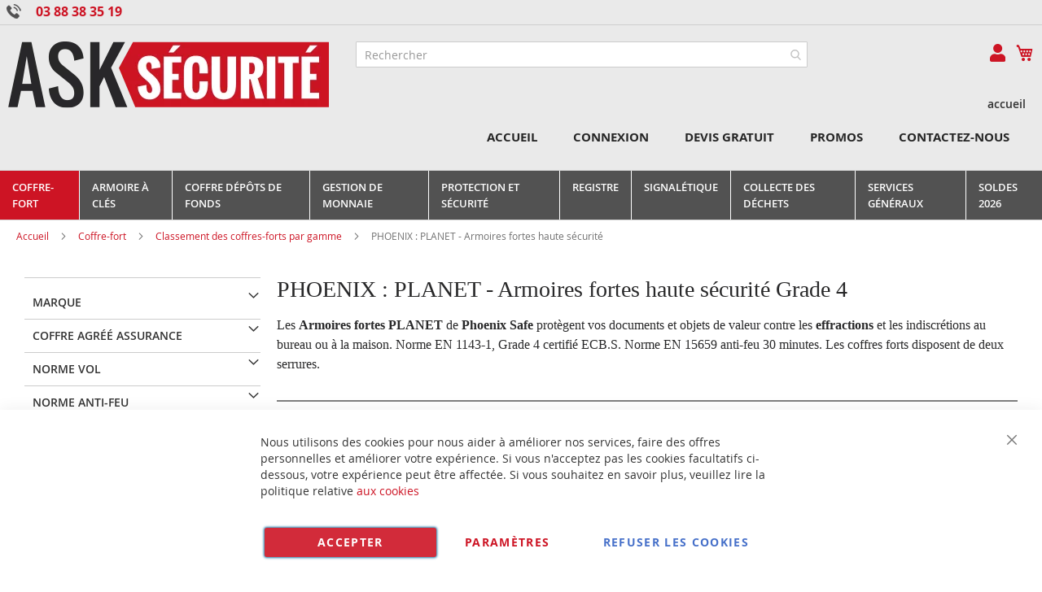

--- FILE ---
content_type: text/html; charset=UTF-8
request_url: https://www.ask-securite.com/coffre-fort/par-gamme/planet-phoenix
body_size: 49198
content:
<!doctype html>
<html lang="fr">
    <head >
        <script>
    var BASE_URL = 'https\u003A\u002F\u002Fwww.ask\u002Dsecurite.com\u002F';
    var require = {
        'baseUrl': 'https\u003A\u002F\u002Fwww.ask\u002Dsecurite.com\u002Fstatic\u002Fversion1766320684\u002Ffrontend\u002FUgocom\u002Fask\u002Ffr_FR'
    };</script>        <meta charset="utf-8"/>
<meta name="title" content="PHOENIX : PLANET -  Armoires fortes haute sécurité Grade 4 ASK Sécurité"/>
<meta name="description" content="Armoires fortes PLANET de Phoenix Safe. Norme EN 1143-1, Grade 4 certifié ECB.S. Norme EN 15659 anti-feu 30 minutes. Coffres forts avec deux serrures de haute sécurité."/>
<meta name="robots" content="INDEX,FOLLOW"/>
<meta name="viewport" content="width=device-width, initial-scale=1"/>
<meta name="format-detection" content="telephone=no"/>
<link rel="dns-prefetch" href="https://www.google.com"><link rel="preconnect" href="https://www.google-analytics.com"><link rel="preconnect" href="https://www.google.com"><link rel="preconnect" href="https://www.gstatic.com"><link rel="preload" as="style" href="https://www.ask-securite.com/static/version1766320684/frontend/Ugocom/ask/fr_FR/css/styles-m.min.css"><link rel="preload" as="script" href="https://www.ask-securite.com/static/version1766320684/frontend/Ugocom/ask/fr_FR/requirejs/require.min.js"><link rel="preload" as="style" href="https://www.ask-securite.com/static/version1766320684/frontend/Ugocom/ask/fr_FR/Magezon_Builder/css/styles.min.css"><link rel="preload" as="style" href="https://www.ask-securite.com/static/version1766320684/frontend/Ugocom/ask/fr_FR/$Magezon_PageBuilder/css/styles.min.css"><link rel="preload" as="script" href="https://www.ask-securite.com/static/version1766320684/frontend/Ugocom/ask/fr_FR/jquery.min.js"><link rel="preload" as="script" href="https://www.ask-securite.com/static/version1766320684/frontend/Ugocom/ask/fr_FR/knockoutjs/knockout.min.js"><link rel="preload" as="style" href="https://www.ask-securite.com/static/version1766320684/frontend/Ugocom/ask/fr_FR/Magezon_Core/css/fontawesome5.min.css"><title>PHOENIX : PLANET -  Armoires fortes haute sécurité Grade 4 ASK Sécurité</title>
<link  rel="stylesheet" type="text/css"  media="all" href="https://www.ask-securite.com/static/version1766320684/frontend/Ugocom/ask/fr_FR/mage/calendar.min.css" />
<link  rel="stylesheet" type="text/css"  media="all" href="https://www.ask-securite.com/static/version1766320684/frontend/Ugocom/ask/fr_FR/css/styles-m.min.css" />
<link  rel="stylesheet" type="text/css"  media="all" href="https://www.ask-securite.com/static/version1766320684/frontend/Ugocom/ask/fr_FR/Amasty_Base/vendor/slick/amslick.min.css" />
<link  rel="stylesheet" type="text/css"  media="all" href="https://www.ask-securite.com/static/version1766320684/frontend/Ugocom/ask/fr_FR/Magezon_Core/css/styles.min.css" />
<link  rel="stylesheet" type="text/css"  media="all" href="https://www.ask-securite.com/static/version1766320684/frontend/Ugocom/ask/fr_FR/Magezon_Core/css/owlcarousel/owl.carousel.min.css" />
<link  rel="stylesheet" type="text/css"  media="all" href="https://www.ask-securite.com/static/version1766320684/frontend/Ugocom/ask/fr_FR/Magezon_Core/css/animate.min.css" />
<link  rel="stylesheet" type="text/css"  media="all" href="https://www.ask-securite.com/static/version1766320684/frontend/Ugocom/ask/fr_FR/Magezon_Core/css/fontawesome5.min.css" />
<link  rel="stylesheet" type="text/css"  media="all" href="https://www.ask-securite.com/static/version1766320684/frontend/Ugocom/ask/fr_FR/Magezon_Core/css/mgz_font.min.css" />
<link  rel="stylesheet" type="text/css"  media="all" href="https://www.ask-securite.com/static/version1766320684/frontend/Ugocom/ask/fr_FR/Magezon_Core/css/mgz_bootstrap.min.css" />
<link  rel="stylesheet" type="text/css"  media="all" href="https://www.ask-securite.com/static/version1766320684/frontend/Ugocom/ask/fr_FR/Magezon_Builder/css/openiconic.min.css" />
<link  rel="stylesheet" type="text/css"  media="all" href="https://www.ask-securite.com/static/version1766320684/frontend/Ugocom/ask/fr_FR/Magezon_Builder/css/styles.min.css" />
<link  rel="stylesheet" type="text/css"  media="all" href="https://www.ask-securite.com/static/version1766320684/frontend/Ugocom/ask/fr_FR/Magezon_Builder/css/common.min.css" />
<link  rel="stylesheet" type="text/css"  media="all" href="https://www.ask-securite.com/static/version1766320684/frontend/Ugocom/ask/fr_FR/Magezon_NinjaMenus/css/styles.min.css" />
<link  rel="stylesheet" type="text/css"  media="all" href="https://www.ask-securite.com/static/version1766320684/frontend/Ugocom/ask/fr_FR/Magezon_Core/css/magnific.min.css" />
<link  rel="stylesheet" type="text/css"  media="all" href="https://www.ask-securite.com/static/version1766320684/frontend/Ugocom/ask/fr_FR/Magezon_Core/css/ionslider.min.css" />
<link  rel="stylesheet" type="text/css"  media="all" href="https://www.ask-securite.com/static/version1766320684/frontend/Ugocom/ask/fr_FR/BlueFormBuilder_Core/css/intlTelInput.min.css" />
<link  rel="stylesheet" type="text/css"  media="all" href="https://www.ask-securite.com/static/version1766320684/frontend/Ugocom/ask/fr_FR/Magezon_PageBuilder/css/styles.min.css" />
<link  rel="stylesheet" type="text/css"  media="all" href="https://www.ask-securite.com/static/version1766320684/frontend/Ugocom/ask/fr_FR/Magezon_PageBuilder/vendor/photoswipe/photoswipe.min.css" />
<link  rel="stylesheet" type="text/css"  media="all" href="https://www.ask-securite.com/static/version1766320684/frontend/Ugocom/ask/fr_FR/Magezon_PageBuilder/vendor/photoswipe/default-skin/default-skin.min.css" />
<link  rel="stylesheet" type="text/css"  media="all" href="https://www.ask-securite.com/static/version1766320684/frontend/Ugocom/ask/fr_FR/Magezon_PageBuilder/vendor/blueimp/css/blueimp-gallery.min.css" />
<link  rel="stylesheet" type="text/css"  media="all" href="https://www.ask-securite.com/static/version1766320684/frontend/Ugocom/ask/fr_FR/Magezon_HeaderFooterBuilder/css/styles.min.css" />
<link  rel="stylesheet" type="text/css"  media="all" href="https://www.ask-securite.com/static/version1766320684/frontend/Ugocom/ask/fr_FR/Magezon_Newsletter/css/styles.min.css" />
<link  rel="stylesheet" type="text/css"  media="all" href="https://www.ask-securite.com/static/version1766320684/frontend/Ugocom/ask/fr_FR/Magezon_PageBuilderIconBox/css/styles.min.css" />
<link  rel="stylesheet" type="text/css"  media="all" href="https://www.ask-securite.com/static/version1766320684/frontend/Ugocom/ask/fr_FR/Magezon_ShopByBrand/css/styles.min.css" />
<link  rel="stylesheet" type="text/css"  media="all" href="https://www.ask-securite.com/static/version1766320684/frontend/Ugocom/ask/fr_FR/Netreviews_Avisverifies/css/netreviews.min.css" />
<link  rel="stylesheet" type="text/css"  media="all" href="https://www.ask-securite.com/static/version1766320684/frontend/Ugocom/ask/fr_FR/Netreviews_Avisverifies/css/netreviews_category.min.css" />
<link  rel="stylesheet" type="text/css"  media="screen and (min-width: 768px)" href="https://www.ask-securite.com/static/version1766320684/frontend/Ugocom/ask/fr_FR/css/styles-l.min.css" />
<link  rel="stylesheet" type="text/css"  media="print" href="https://www.ask-securite.com/static/version1766320684/frontend/Ugocom/ask/fr_FR/css/print.min.css" />
<script  type="text/javascript"  src="https://www.ask-securite.com/static/version1766320684/frontend/Ugocom/ask/fr_FR/requirejs/require.min.js"></script>
<script  type="text/javascript"  src="https://www.ask-securite.com/static/version1766320684/frontend/Ugocom/ask/fr_FR/requirejs-min-resolver.min.js"></script>
<script  type="text/javascript"  src="https://www.ask-securite.com/static/version1766320684/frontend/Ugocom/ask/fr_FR/mage/requirejs/mixins.min.js"></script>
<script  type="text/javascript"  src="https://www.ask-securite.com/static/version1766320684/frontend/Ugocom/ask/fr_FR/requirejs-config.min.js"></script>
<link rel="preload" as="font" crossorigin="anonymous" href="https://www.ask-securite.com/static/version1766320684/frontend/Ugocom/ask/fr_FR/fonts/opensans/light/opensans-300.woff2" />
<link rel="preload" as="font" crossorigin="anonymous" href="https://www.ask-securite.com/static/version1766320684/frontend/Ugocom/ask/fr_FR/fonts/opensans/regular/opensans-400.woff2" />
<link rel="preload" as="font" crossorigin="anonymous" href="https://www.ask-securite.com/static/version1766320684/frontend/Ugocom/ask/fr_FR/fonts/opensans/semibold/opensans-600.woff2" />
<link rel="preload" as="font" crossorigin="anonymous" href="https://www.ask-securite.com/static/version1766320684/frontend/Ugocom/ask/fr_FR/fonts/opensans/bold/opensans-700.woff2" />
<link rel="preload" as="font" crossorigin="anonymous" href="https://www.ask-securite.com/static/version1766320684/frontend/Ugocom/ask/fr_FR/fonts/Luma-Icons.woff2" />
<link  rel="canonical" href="https://www.ask-securite.com/coffre-fort/par-gamme/planet-phoenix" />
<link  rel="icon" type="image/x-icon" href="https://www.ask-securite.com/media/favicon/websites/5/favicon-ask-securite.png" />
<link  rel="shortcut icon" type="image/x-icon" href="https://www.ask-securite.com/media/favicon/websites/5/favicon-ask-securite.png" />
<meta name="p:domain_verify" content="95fa562b48f67edb7fba517c0cc7b95a"/>
            <script type="text/x-magento-init">
        {
            "*": {
                "Magento_PageCache/js/form-key-provider": {}
            }
        }
    </script>
<style>
	@media (min-width: 1380px) {
		.magezon-builder .mgz-container {width: 1380px;}
	}
	@media all and (min-width:768px),print{
	.navigation,
	 .breadcrumbs,
	 .page-header .header.panel,
	 .header.content,
	 .footer.content,
	 .page-wrapper>.widget,
	 .page-wrapper>.page-bottom,
	 .block.category.event,
	 .top-container,
	 .page-main {
	  max-width:1400px;
	}
}

.text-align-left{text-align:left;}
.text-align-center{text-align:center;}
.text-align-right{text-align:right;}

.float-left{float:left}
.float-right{float:right}

.inlineBlock{display:inline-block;}



/* ASK SECURITE */

.sidebar-additional .block-compare{display:none;}


/* header */

.amsearch-overlay-block{background:transparent !important;z-index:7;}

.amsearch-wrapper-block{width: 100%;margin: 0;padding: 0;}
.amsearch-input-wrapper{width: 100%;}

.amsearch-form-block.-opened{max-width:100%;width:100%;}
.amsearch-result-section{width:100%;}

.amsearch-highlight, .amsearch-highlight:hover, .amsearch-item-container .amsearch-item .amsearch-link, .amsearch-item-container .amsearch-item .amsearch-link:hover, .amsearch-item-container.-page a.amsearch-link, .amsearch-item-container.-page a.amsearch-link:hover, .amsearch-products-section .amsearch-link, .amsearch-products-section .amsearch-link:hover{color:#cc1423;}

@media screen and (min-width: 1024px) {

	.amsearch-products-section.-grid:not(.-slider) .amsearch-item{max-width: calc(50%) !important;}
	
}

@media screen and (max-width:1024px){
	
	.amsearch-result-section{flex-wrap: wrap !important;}	
	
}

@media screen and (min-width:768px) and (max-width:1023px){

	.amsearch-products-section.-grid:not(.-slider) .amsearch-item{max-width: calc(50%) !important;}
	
}

.tel-ask-securite-header{display: inline-block;font-weight: bold;font-size: 16px;}
.tel-ask-securite-header a{color:#cd1424;text-decoration:none;}
.tel-ask-securite-header a:hover{color:#525252;text-decoration:none;}
.tel-ask-securite-header .mgz-element-inner{margin-bottom:0 !important;}
.tel-ask-securite-header img{vertical-align:bottom;margin-right: 15px;}
.tel-ask-securite-header p{line-height:18px;}

/*.form-recherche-header-ask-securite .block-search .action.search{background: #cd1424;opacity: 1;padding: 0 10px;right: 0;}
.form-recherche-header-ask-securite .block-search .action.search::before{color:#fff;}*/

.icone-panier-ask-securite, .icone-panier-ask-securite > .mgz-element-inner{display:inline;}
.icone-panier-ask-securite::before, .icone-panier-ask-securite::after, .icone-panier-ask-securite > .mgz-element-inner::before, .icone-panier-ask-securite > .mgz-element-inner::after{clear:none;}
.icone-panier-ask-securite .minicart-wrapper .action.showcart::before{color:#cd1424;}
.icone-panier-ask-securite .minicart-wrapper .action.showcart:hover::before{color:#525252;}

.icone-moncompte-ask-securite, .icone-moncompte-ask-securite > .mgz-element-inner, .icone-moncompte-ask-securite > .mgz-element-inner > ul.header.links{display:inline;}
.icone-moncompte-ask-securite::before, .icone-moncompte-ask-securite::after, .icone-moncompte-ask-securite > .mgz-element-inner::before, .icone-moncompte-ask-securite > .mgz-element-inner::after{clear:none;}
.icone-moncompte-ask-securite{}

.icone-moncompte-ask-securite .customer-welcome .action.switch > span{color:#cd1424;display: inline-block;height: auto;margin-top: 2px;overflow: auto;position: inherit;width: auto;font-size: 15px;font-weight: normal;padding-left: 10px;}
.icone-moncompte-ask-securite .customer-welcome .action.switch:hover > span{color:#525252;}

.icone-moncompte-ask-securite .customer-menu .header.links .link.my-account-link a span{color:#cd1424;display: block;height: auto;margin-top: 2px;overflow: auto;position: inherit;width: auto;font-size: 15px;font-weight: normal;}
.icone-moncompte-ask-securite .customer-menu .header.links .link.my-account-link a:hover span{color:#525252;}

.customer-welcome .customer-name .action.switch:before {
    -webkit-font-smoothing: antialiased;
    -moz-osx-font-smoothing: grayscale;
    font-size: 22px;
    line-height: 28px;
    color: #cd1424;
    content: "\f007";
    font-family: 'Font Awesome 5 Free';
    font-weight: 900;
    margin: 0;
    vertical-align: top;
    display: inline-block;
    overflow: hidden;
    speak: none;
    text-align: center;
}
.customer-welcome .customer-name .action.switch:hover:before {color:#525252;}
.customer-welcome .customer-name .action.switch:after{display:none;}
.header.links .link.my-account-link a:before {
    -webkit-font-smoothing: antialiased;
    -moz-osx-font-smoothing: grayscale;
    font-size: 22px;
    line-height: 28px;
    color: #cd1424;
    content: "\f007";
    font-family: 'Font Awesome 5 Free';
    font-weight: 900;
    margin: 0;
    vertical-align: top;
    display: inline-block;
    overflow: hidden;
    speak: none;
    text-align: center;
}
.header.links .link.my-account-link a:hover:before {color:#525252;}
.customer-menu .header.links .link.my-account-link a:before {
    content: "\f506";
}
.header.links .link.my-account-link a span{
    border: 0;
    clip: rect(0, 0, 0, 0);
    height: 1px;
    margin: -1px;
    overflow: hidden;
    padding: 0;
    position: absolute;
    width: 1px;
}
.header.links>li.customer-welcome+.link.my-account-link {
    display: none;
}

.menu-header-ask-securite .hfb-links-items a{text-decoration:none;color:#262626;font-size: 15px;text-transform: uppercase;font-weight: bold;}
.menu-header-ask-securite .hfb-links-items a:hover{text-decoration:none;color:#cd1424;}

.icone-footer-ask-securite a{color:#282829;}
.icone-footer-ask-securite a:hover{text-decoration:none;color:#cc1423;}

.menu2-header-ask-securite .mgz-icon-list-item-icon{font-size: 15px;color:#cd1424;padding-bottom: 5px;display: block;text-align: center;}
.menu2-header-ask-securite .hfb-links-items a:hover .mgz-icon-list-item-icon{color:#cd1424;}
.menu2-header-ask-securite .hfb-links-items a{text-decoration:none;color:#525252;font-size: 15px;display: block;text-align: center;font-weight:bold;}
.menu2-header-ask-securite .hfb-links-items a:hover{text-decoration:none;color:#cd1424;}

@media screen and (max-width:767px){

   .logo-header-ask-securite .mgz-element-inner{text-align:center;}  
   .logo-header-ask-securite img{max-height:50px;}
  .tel-ask-securite-header{text-align:center;display:block;}

    /*.form-recherche-header-ask-securite > .mgz-element-inner{margin-top: 0 !important;margin-bottom:0 !important;}
    .hfb-header5 .mgz-element-search_form .block-search .control{position:initial;}
    .hfb-header5 .block-search .minisearch input#search{position:static;padding: 0 30px 0 9px;}
	.hfb-header5 .block-search .minisearch .label{position: relative;top: 32px;left: 3px;margin-top: -30px;}
    .hfb-header5 .block.block-search{width:100%;}
    .hfb-header5 .block.block-search .control{padding:0;}
    .hfb-header5 .block.block-search .control input{margin:0;}
    .hfb-header5 .mgz-element-search_form-wrapper > .mgz-element-inner{padding:0 10px;}*/
	
	.form .search-autocomplete {top:160px;width:unset !important;}
	.hfb-header5 .block-search .minisearch input#search {padding: 0 30px 0 25px;}
	
	.icone-panier-ask-securite{display:inline-block;order:2;padding-left:10px;min-width:35%;text-align:center;}
	.icone-moncompte-ask-securite{display:inline-block;order:1;padding-right:10px;min-width:35%;text-align:center;}
	.icone-panier-ask-securite .minicart-wrapper {float: none;}

	.customer-welcome{position: relative;}
	.customer-welcome::before, .customer-welcome::after{content: '';display: table;}
	.customer-welcome::after{clear: both;}

	.customer-welcome.active .customer-menu{display: block;}

	.customer-welcome .customer-name{cursor: pointer;}
	
	.customer-welcome .action.switch{background: none;-moz-box-sizing: content-box;border: 0;box-shadow: none;line-height: inherit;margin: 0;padding: 0;text-decoration: none;text-shadow: none;font-weight: 400;color: #ffffff;cursor: pointer;display: inline-block;}
	.customer-welcome .action.switch::after{font-size: 10px;line-height: 22px;color: inherit;content: '\e622';font-family: 'luma-icons';margin: 0;vertical-align: top;font-weight: normal;overflow: hidden;text-align: center;}

	.customer-welcome.active ul{display: block;}

	.customer-welcome .action.switch > span{border: 0;clip: rect(0, 0, 0, 0);margin: -1px;padding: 0;}

	.customer-welcome .customer-menu{display: none;}

	.customer-welcome ul{margin: 0;padding: 0;list-style: none none;background: #ffffff;border: 1px solid #bbbbbb;margin-top: 4px;box-sizing: border-box;display: none;position: absolute;top: 100%;right: 0;box-shadow: 0 3px 3px rgba(0, 0, 0, 0.15);}
	.customer-welcome ul::before, .customer-welcome ul::after{content: '';display: block;height: 0;position: absolute;width: 0;}
	.customer-welcome ul::before{right: 10px;top: -12px;border: 6px solid;border-color: transparent transparent #ffffff transparent;z-index: 99;}
	.customer-welcome ul::after{right: 9px;top: -14px;border: 7px solid;border-color: transparent transparent #bbbbbb transparent;z-index: 98;}
	.customer-welcome ul li{margin: 0;padding: 0;}
	.customer-welcome li a {color: #333333;display: block;line-height: 1.4;padding: 8px;}
	.customer-welcome li a:visited{color: #333333;}
	
	.customer-welcome .header.links {min-width: 175px;z-index: 1000;}

	.customer-name, .customer-welcome + .authorization-link{display:inline-block;}

	.colonne-droite-header{display: flex;flex-direction: row;justify-content: center;}

}

@media screen and (min-width:768px){
	
	.colonne-droite-header{text-align:right;}
	
}


/* footer */

.colonne-footer-ask-securite a{color:#5f5f5f;}
.colonne-footer-ask-securite a:hover{text-decoration:none;color:#cc1423;}



/* sidebar */

.slide-produit-sidebar{text-align: center;}
.slide-produit-sidebar a{color:#4f4f4f;}
.slide-produit-sidebar a:hover{color:#cc1423;text-decoration:none;}



/* menu */

.row-menu-principal-ask-securite .block.ninjamenus-widget{margin-bottom:0px;}
.block.ninjamenus-widget > .ninjamenus.menu-principal-ask-securite {background: unset;}
.row-menu-principal-ask-securite .mgz-element-inner {padding: 0;}
.ninjamenus.ninjamenus-desktop .level0 .left_edge_parent_item > .item-submenu{left:100%}
.ninjamenus.ninjamenus-desktop .level0 .right_edge_parent_item > .item-submenu{right:100%}

.menu-principal-ask-securite .level0 > a{text-transform:uppercase;line-height: 20px;padding: 5px 15px;}

.menu-principal-ask-securite .level0 > .item-submenu{min-width:300px;}
.menu-principal-ask-securite .level0 > .item-submenu .item-submenu{min-width:250px;}
.menu-principal-ask-securite .level0 > .item-submenu a{line-height: 25px;padding: 5px 10px;}
.menu-principal-ask-securite .level0 > .item-submenu a i{float:right;}

@media screen and (min-width:1200px){

    .menu-principal-ask-securite > .magezon-builder{display: flex;}
    .menu-principal-ask-securite .level0 > a{height: 100%;padding: 10px 15px;}

}

@media screen and (min-width:768px){

	.menu-principal-ask-securite .level0 + .level0 {border-left: solid 1px #fff;}
	
	.menu-principal-ask-securite.ninjamenus.ninjamenus-desktop .item-hovered > a, .menu-principal-ask-securite.ninjamenus.ninjamenus-desktop .active > a{background: #cd1424 !important;color: #fff !important;}
	
}

@media screen and (max-width:767px){

	.block.ninjamenus-widget > .ninjamenus.menu-principal-ask-securite{background:#f8f8f8;}
	
}

.hfb-header5 .menu-trigger-inner{width: 100%;text-align: center;}
.hfb-header5 .ninjamenus-hamburger-trigger .menu-trigger-inner:hover, .hfb-header5 .ninjamenus-hamburger-active .menu-trigger-inner{background:#cd1424;}
.hfb-header5 .ninjamenus-hamburger-menu .nav-item > a:hover{color:#cd1424;}
.hfb-header5 .ninjamenus a{color:#1a1a1a;}



/* h1 ... + cms */

@media (min-width: 768px) {
	h1{font-size:28px;}
}

h1#page-title-heading, h1.cpb-category-name, h1.ppbd-product-name{color:#282829;/*text-align:center;*/display:block;font-weight: normal;font-family: Verdana;margin:0;}
.category-view h2, .cpb-category-description h2{color:#282829; font-size:2.2rem;font-weight: normal;font-family: Verdana;margin:0;}
.category-view h3, .cpb-category-description h3{color:#282829;font-size:2.2rem;font-weight: normal;font-family: Verdana;margin:0;}
.category-view a, .cpb-category-description a{color:#cd1424;}
.category-view a:hover, .cpb-category-description a:hover{text-decoration:underline;color:#cd1424;}


.cms-page-view .page-main .magezon-builder h1, .cms-noroute-index .page-main .magezon-builder h1, .cms-home-ask-securite .page-main .magezon-builder h1{color:#282829;/*text-align:center;*/font-weight: normal;font-family: Verdana;margin:0;}
.cms-page-view .page-main .magezon-builder h2, .cms-noroute-index .page-main .magezon-builder h2, .cms-home-ask-securite .page-main .magezon-builder h2{color:#282829;font-size:2.2rem;font-weight: normal;font-family: Verdana;margin:0;}
.cms-page-view .page-main .magezon-builder h3, .cms-noroute-index .page-main .magezon-builder h3, .cms-home-ask-securite .page-main .magezon-builder h3{color:#282829;font-size:2.2rem;font-weight: normal;font-family: Verdana;margin:0;}
.cms-page-view .page-main .magezon-builder a, .cms-noroute-index .page-main .magezon-builder a, .cms-home-ask-securite .page-main .magezon-builder a{color:#cd1424;}
.cms-page-view .page-main .magezon-builder a:hover, .cms-noroute-index .page-main .magezon-builder a:hover, .cms-home-ask-securite .page-main .magezon-builder a:hover{text-decoration:underline;color:#cd1424;}
.cms-page-view .page-main .magezon-builder ul > li, .cms-noroute-index .page-main .magezon-builder ul > li, .cms-home-ask-securite .page-main .magezon-builder ul > li{margin-bottom: 2rem;}

a.action.remind{margin-left: 20px;color:#cd1424;}
a.action.remind:hover{text-decoration:underline;color:#cd1424;}

.form-contact-ask-securite .mgz-element-inner, .form-devis-ask-securite .mgz-element-inner, .form-sav-ask-securite .mgz-element-inner{padding:0 !important;margin-left:0 !important;margin-right:0 !important;}


/* home */

.slide-accueil .mgz-carousel-custom_link { max-width: 100%; display: block; width: 100%; height: auto;}

.slide-categories-home-ask-securite{}

.slide-categories-home-ask-securite .owl-carousel .owl-stage{display:flex;}
.slide-categories-home-ask-securite .owl-carousel .owl-item{padding:10px;}
.slide-categories-home-ask-securite .mgz-content-carouse-slide {border: solid 1px #ccc;padding: 5px;height:100%;width: calc(100% - 2px);}

.slide-categories-home-ask-securite .mgz-content-carouse-slide img {max-height: 150px;display: inline-block;}
.slide-categories-home-ask-securite .mgz-content-carouse-slide a{color:#4f4f4f;font-weight:600;text-transform: uppercase;}
.slide-categories-home-ask-securite .mgz-content-carouse-slide a:hover{color:#cc1423;text-decoration:none;}

.slide-categories-home-ask-securite .mgz-carousel-nav-position-center_split .owl-nav [class*="owl-"]{opacity:1;}
.slide-categories-home-ask-securite .mgz-carousel-nav-position-center_split .owl-nav [class*="owl-"]:hover{background:#cc1423;}
.slide-categories-home-ask-securite .mgz-carousel-nav-position-center_split .owl-nav button i{color:#cc1423;}
.slide-categories-home-ask-securite .mgz-carousel-nav-position-center_split .owl-nav button:hover i{color:#fff;}


.row-categorie-home .inner-content > div {margin-bottom: 20px;}

.categorie-home{border:solid 1px #717171;}
.categorie-home:hover{background:#f5f3f3;}
.categorie-home img { max-height: 200px;}
.categorie-home .mgz-element-text{background:#717171;padding:4px;margin-bottom: -15px;}

.categorie-home .mgz-element-text .loupe{position: absolute;right: 10px;bottom: 50px;z-index: 10;vertical-align: top;}

.categorie-home a{color:#fff !important;font-size: 15px;}
.categorie-home a:hover{color:#fff !important;}

.slide-produit-home{text-align: center;}
.slide-produit-home .owl-stage{display:flex;flex-wrap: wrap;}
.slide-produit-home .owl-item{padding:10px;}
.slide-produit-home .mgz-carousel .owl-item .product-item{padding:10px;border:solid 1px #717171;height: 100%;}
.slide-produit-home a{color:#717171 !important;font-weight: bold;}
.slide-produit-home a:hover{color:#cc1423 !important;text-decoration:none !important;}

.home-advanced-search{border: solid 2px #cc1423;border-radius: 20px;padding: 20px;background: #eee;}

.home-advanced-search h3{font-weight:bold !important;color:#cc1423 !important;text-align:center;text-transform: uppercase;}
.home-advanced-search .form.search.advanced fieldset.fieldset{margin-bottom:0;}
.home-advanced-search .form.search.advanced{margin:20px 0 0 0;min-width:unset;max-width:unset;width:100%;}
.home-advanced-search .form.search.advanced fieldset.fieldset{display:flex;flex-wrap:wrap;}

.home-advanced-search .form.search.advanced .actions-toolbar{text-align:center;}
.home-advanced-search .form.search.advanced .primary{float: none;}

.home-advanced-search .form.search.advanced fieldset.fieldset .field{margin:0 0 10px;}

@media screen and (min-width:1000px){
	
	.home-advanced-search .form.search.advanced fieldset.fieldset .field{width:32%;}
	.home-advanced-search .form.search.advanced fieldset.fieldset .field:nth-child(3n), .home-advanced-search .form.search.advanced fieldset.fieldset > .field:nth-child(3n+2){margin-left: 2%;}

}

@media screen and (max-width:767px){
	.slide-accueil{margin-top:-20px;margin-left:-30px;margin-right:-30px;}
}

@media screen and (min-width:600px) and (max-width:999px){
	
	.home-advanced-search .form.search.advanced fieldset.fieldset .field{width:48%;}
	.home-advanced-search .form.search.advanced fieldset.fieldset .field:nth-child(2n){margin-left: 2%;}

}

@media screen and (max-width:599px){
	
	.home-advanced-search .form.search.advanced fieldset.fieldset .field{width:100%;}

}





/* listing categorie */

.page-products .magezon-builder .mgz-element-category_products.cpb-grid-col-2 .product-item{width:100%;}
.product-item-info a, .product-item-info a:visited{color:#cd1424;}
.product-item-info a:hover{color:#cd1424;}
.products-list a.product-item-link{font-size:20px;}
.products-list .product-item + .product-item{border-top:solid 1px #0c1e71;padding-top: 20px;}

.slide-categories-home-ask-securite{}

.slide-sous-categories-ask-securite .owl-carousel .owl-stage{display:flex;}
.slide-sous-categories-ask-securite .owl-carousel .owl-item{padding:10px;}
.slide-sous-categories-ask-securite .subcategory {border: solid 1px #ccc;padding: 5px;height:100%;width: calc(100% - 2px);}

.slide-sous-categories-ask-securite .subcategory img {max-height: 150px;display: inline-block;}
.slide-sous-categories-ask-securite .subcategory a{color:#4f4f4f;font-weight:600;text-transform: uppercase;}
.slide-sous-categories-ask-securite .subcategory a:hover{color:#cd1424;text-decoration:none;}

.slide-sous-categories-ask-securite .mgz-carousel-nav-position-center_split .owl-nav [class*="owl-"]{opacity:1;}
.slide-sous-categories-ask-securite .mgz-carousel-nav-position-center_split .owl-nav [class*="owl-"]:hover{background:#cd1424;}
.slide-sous-categories-ask-securite .mgz-carousel-nav-position-center_split .owl-nav button i{color:#cd1424;}
.slide-sous-categories-ask-securite .mgz-carousel-nav-position-center_split .owl-nav button:hover i{color:#fff;}

/*.products-list .product-item .price-box{border: solid 2px #cd1424;padding:10px;}
.products-list .product-item .price-box .price-container .price-including-tax, .products-list .product-item .price-box .price-container .price-excluding-tax{display:none;}

.products-list .product-item .price-box .price-container .price{color:#5a556e;font-size:27px;font-weight: 600;}
.products-list .product-item .price-box .price-container .price-excluding-tax .price{font-size:16px;}
.products-list .product-item .price-box .price-container .price-including-tax + .price-excluding-tax::before{font-size:16px;}
.products-list .product-item .price-box a.minimal-price-link, .products-list .product-item .price-box a.minimal-price-link .price-final_price .price-label{font-size:20px;}

.products-list .product-item .price-box a.minimal-price-link{pointer-events: none;}
.products-list .product-item .price-box a.minimal-price-link:hover{text-decoration:none;}
.products-list .product-item .price-box a.minimal-price-link .price-container > span{display:inline-block;margin-bottom:0;}
.products-list .product-item .price-box a.minimal-price-link .price-container > span.price-label, .products-list .product-item .price-box a.minimal-price-link:hover .price-container > span.price-label{color:#5a556e;}
.products-list .product-item .price-box a.minimal-price-link .price-container > span.price-wrapper , .products-list .product-item .price-box a.minimal-price-link:hover .price-container > span.price-wrapper {color:#cd1424;}*/
.products-list .product-item .price-box{display:none;}

.products-list .product-price-div .remise{text-align: center;color: #282829;}

.products-list .product-item .table-tier-price {border: solid 1px #cd1424;margin-bottom: 20px;}
.products-list .product-item .table-tier-price tbody td {border: solid 1px #cd1424;border-collapse: collapse;padding:10px;}
.products-list .product-item .table-tier-price thead {background: #cd1424;border: solid 1px #cd1424;color:#fff;}
.products-list .product-item .table-tier-price thead th + th {border-left: solid 1px #fff;}
.products-list .product-item .table-tier-price tbody td.table-tier-price-bold {background:#efefef;}
.products-list .product-item .old-price{text-decoration: line-through 2px red;}

.products-list .product-item{padding-bottom:20px;}
.products-list .product-item .product-item-details .product-item-inner .product-price-div{padding-top:10px;padding-bottom:10px;}
.products-list .product-item .product-item-details .product-item-inner .product-price-div input[type="number"]{width:50px;margin-bottom:20px;}
.products-list .product-item .product-item-details .product-item-inner .product-price-div .field.qty{display:inline-block;margin-right:20px;}

@media screen and (min-width:1000px){
	.products-list .product-item .product-item-details .product-item-inner{overflow:hidden;}
	.products-list .product-item .product-item-details .product-item-inner .product-description-div{width:46%;float:left;padding-left:2%;padding-right:2%;}
	.products-list .product-item .product-item-details .product-item-inner .product-price-div{width:46%;float:left;padding-left:2%;padding-right:2%;}
}



/* page produit */
/*.ppbd-product-price .product-info-price{border: solid 2px #cd1424;padding:10px;}*/
.ppbd-product-price .product-info-price{border:none;padding:0;}
.ppbd-product-price .product-info-price .price-box{width:100%;}
.ppbd-product-price .product-info-price .price-box .price-container .price-including-tax, .ppbd-product-price .product-info-price .price-box .price-container .price-excluding-tax{display:none;}
.ppbd-product-price .product-info-price .price-box .price-container .price{color:#5a556e;font-size:30px;}
.ppbd-product-price .table-tier-price {border: solid 1px #cd1424;}
.ppbd-product-price .table-tier-price tbody td {border: solid 1px #cd1424;border-collapse: collapse;padding:10px;}
.ppbd-product-price .table-tier-price thead {background: #cd1424;border: solid 1px #cd1424;color:#fff;}
.ppbd-product-price .table-tier-price thead th + th {border-left: solid 1px #fff;}
.ppbd-product-price .table-tier-price tbody td.table-tier-price-bold {background:#efefef;}
.ppbd-product-price .old-price{text-decoration: line-through 2px red;display:none;}

.ppbd-product-price .remise{text-align: center;color: #282829;}

.product-info-main .ppbd-product-price .price-box{padding-bottom:0;}
/*.product-info-main .ppbd-product-price .price-box > .price-container{display:none;}*/
.product-info-main .ppbd-product-price a.minimal-price-link{pointer-events: none;border: solid 2px #cd1424;padding:10px;}
.product-info-main .ppbd-product-price a.minimal-price-link:hover{text-decoration:none;}
.product-info-main .ppbd-product-price a.minimal-price-link .price-container > span{display:inline-block;margin-bottom:0;}
.product-info-main .ppbd-product-price a.minimal-price-link .price-container > span.price-label, .product-info-main .ppbd-product-price a.minimal-price-link:hover .price-container > span.price-label{color:#5a556e;}
.product-info-main .ppbd-product-price a.minimal-price-link .price-container > span.price-wrapper , .product-info-main .ppbd-product-price a.minimal-price-link:hover .price-container > span.price-wrapper {color:#cd1424;}

.ppbd-product-addtocart .product-add-form .product-options-wrapper{border: solid 2px #cd1424;padding:10px;}
.ppbd-product-addtocart .product-add-form .product-options-wrapper .fieldset > .field > .label{font-weight: bold;font-size: 17px;}

.ppbd-product-addtocart .product-add-form .fieldset{display: flex;}
.ppbd-product-addtocart .product-add-form .field.qty{margin-right:20px;}
.ppbd-product-addtocart .product-add-form .actions{margin-top: 10px;}
.ppbd-product-addtocart .product-add-form .actions button{font-size:16px;margin-right:0;}

.ppbd-product-addtocart .box-tocart .action.tocart{width:unset;}

.ppbd-upsell-products .products-grid .product-item-info {border: solid 1px #000;padding: 10px;min-height: 380px;}
.ppbd-upsell-products .products-grid .product-item-info:hover {box-shadow:none;margin:0;padding:10px;border: solid 1px #000;}

.product-brands.shopbybrand-block ul li{width: 100%;}



/* autre */
.breadcrumbs{margin-top:10px;margin-bottom:10px;}
.breadcrumbs a, .breadcrumbs a:visited{color:#cd1424;}
.breadcrumbs a:hover{color:#cd1424;text-decoration:underline;}

.checkout-payment-method .payment-method-title .payment-icon{width: unset !important;}

.actions .action.primary, .actions-primary .action.primary, .actions-toolbar .action.primary, .action.primary.checkout{background: #cd1424;border: 1px solid #cd1424;}
.actions .action.primary:hover, .actions-primary .action.primary:hover, .actions-toolbar .action.primary:hover, .action.primary.checkout:hover{background: #525252;border: 1px solid #525252;}

.actions-toolbar .action.primary{margin:10px 0 0 0;}

.action.tocompare{display:none !important;}

#maincontent .mgz-element-magento_widget{z-index:0;}

.table-tier-price th, .table-tier-price td {text-align: center;}

.mgz-productpagebuilder .ppbd-product-sku .product.sku .type{font-weight:bold;}
.mgz-productpagebuilder .ppbd-product-sku .product.sku .type:after {content: ' :';}

.admin__field-label span { display: inline !important; }

.page-title-wrapper{margin-top:20px;}
@media screen and (max-width:767px){
	.page-title-wrapper{padding:0 10px;}
}

@media screen and (max-width:767px){
	.filter-title strong{left: calc(50% - 50px);width: 100px;}
	.filter.block{margin-bottom:40px;}
	.block-collapsible-nav {position: relative;top: -30px;margin-bottom: -30px;}
	.columns .sidebar-main{order:0;}
	.account .sidebar-additional{margin-top:20px;}
}

.opc-estimated-wrapper{margin-top:0;}
.checkout-container{margin:20px 0;}

.mgz-categorypagebuilder .columns{display:block;z-index: 8;}
.mgz-categorypagebuilder .columns .column.main{padding:0;}



/* brands */

.shopbybrand-block .block-title{background:#cd1424;}</style>
<script type="application/ld+json">{"@context":"https:\/\/schema.org\/","@type":"WebSite","url":"https:\/\/www.ask-securite.com\/","potentialAction":{"@type":"SearchAction","target":"https:\/\/www.ask-securite.com\/catalogsearch\/result\/index\/?q={search_term_string}","query-input":"required name=search_term_string"},"name":"ASK-S\u00e9curit\u00e9"}</script><script type="application/ld+json">{"@context":"https:\/\/schema.org\/","@type":"Organization","image":"","name":"ASK-S\u00e9curit\u00e9","url":"https:\/\/www.ask-securite.com\/","address":{"@type":"PostalAddress","addressCountry":"FR","addressLocality":"MOLSHEIM","addressRegion":"67","postalCode":"67120","streetAddress":"10 Rue de la Boucherie"},"email":"boutique@ask-securite.com","telephone":"03.88.38.35.19"}</script>
<script data-rocketjavascript="false">
    var MagefanWebP = {

        _canUseWebP: null,

        getUserAgentInfo: function(){
            try {
                var ua = navigator.userAgent,
                    tem,
                    M = ua.match(/(opera|chrome|safari|firefox|msie|trident(?=\/))\/?\s*(\d+)/i) || [];
                if (/trident/i.test(M[1])) {
                    tem = /\brv[ :]+(\d+)/g.exec(ua) || [];
                    return ['IE', (tem[1] || '')];
                }
                if (M[1] === 'Chrome') {
                    tem = ua.match(/\b(OPR|Edge)\/(\d+)/);
                    if (tem != null) {
                        tem = tem.slice(1);
                        tem[0] = tem[0].replace('OPR', 'Opera');
                        return tem;
                    }
                }
                M = M[2] ? [M[1], M[2]] : [navigator.appName, navigator.appVersion, '-?'];
                if ((tem = ua.match(/version\/(\d+)/i)) != null) M.splice(1, 1, tem[1]);
                return M;
            } catch (e) {
                return ['', 0];
            }
        },

        canUseWebP: function(){

            

            if (null !== this._canUseWebP){
                return this._canUseWebP;
            }

            try {
                var elem = document.createElement('canvas');
                if (!!(elem.getContext && elem.getContext('2d'))) {
                    var r = (elem.toDataURL('image/webp').indexOf('data:image/webp') == 0);
                    if (!r) {
                        var ua = this.getUserAgentInfo();
                        if (ua && ua.length > 1) {
                            ua[0] = ua[0].toLowerCase();
                            if ('firefox' == ua[0] && parseInt(ua[1]) >= 65) {
                                this._canUseWebP = true;
                                return this._canUseWebP;
                            }
                            if ('edge' == ua[0] && parseInt(ua[1]) >= 18) {
                                this._canUseWebP = true;
                                return this._canUseWebP;
                            }
                            if ('safari' == ua[0]) {
                                if (navigator.platform.includes('Mac')) {
                                    if (parseInt(ua[1]) >= 16) {
                                        this._canUseWebP = true;
                                    }
                                } else {
                                    if (parseInt(ua[1]) >= 15) {
                                        this._canUseWebP = true;
                                    }
                                }

                                return this._canUseWebP;
                            }
                        }
                    }

                    this._canUseWebP = r;
                    return this._canUseWebP;
                }
                this._canUseWebP = false;
                return this._canUseWebP;
            } catch (e) {
                console.log(e);
                this._canUseWebP = false;
                return this._canUseWebP;
            }
        },

        getOriginWebPImage: function(src) {
            if (src.indexOf('mf_webp') == -1) {
                return src;
            }

            var array = src.split('/');
            var imageFormat = '';

            for (var i = 0; i < array.length; i++) {
                if (array[i] == 'mf_webp') {
                    imageFormat = array[i + 1];
                    array.splice(i, 3);
                    break;
                }
            }
            src = array.join('/');
            return src.replace('.webp', '.' + imageFormat);
        },

        getWebUrl: function (imageUrl) {
            /* @var string */
            imageUrl = imageUrl.trim();
            var baseUrl = 'https://www.ask-securite.com/';
            var imageFormat = imageUrl.split('.').pop();

            if ('webp' === imageFormat) {
                return imageUrl;
            }

            var mediaBaseUrl = 'https://www.ask-securite.com/media/';
            var staticBaseUrl = 'https://www.ask-securite.com/static/';

            if (imageUrl.indexOf(mediaBaseUrl) == -1 && imageUrl.indexOf(staticBaseUrl) == -1) {
                mediaBaseUrl = baseUrl + 'media/';
                staticBaseUrl = baseUrl + 'static/';

                if (imageUrl.indexOf(mediaBaseUrl) == -1 && imageUrl.indexOf(staticBaseUrl) == -1) {
                    return false;
                }
            }

            var imagePath = imageUrl;
            imagePath = imagePath.replace(mediaBaseUrl, 'media/');
            imagePath = imagePath.replace(staticBaseUrl, 'static/');
            imagePath = imagePath.replace(baseUrl + 'pub/media/', 'media/');
            imagePath = imagePath.replace(baseUrl + 'pub/static/', 'static/');
            imagePath = imagePath.replace(/\.(jpe?g|png|gif)$/i, '.webp');
            imagePath = mediaBaseUrl + 'mf_webp/' + imageFormat + '/' + imagePath;
            imagePath = imagePath.replace('%20', ' ');
            imagePath = imagePath.replace(/version\d{10}\//g, '');
            return imagePath;
        }
    };

    /* MagicToolboxContainer Fix */
    function MagefanWebPMagicToolboxContainerFix()
    {
        if (!MagefanWebP.canUseWebP()) {
            (function(){
                var i;
                var els = document.querySelectorAll('.MagicToolboxContainer a, .MagicToolboxContainer img');
                if (!els) return;
                var el;
                for (i=0; i<els.length; i++) {
                    el = els[i];
                    if (el.href) {
                        el.href = MagefanWebP.getOriginWebPImage(el.href);
                    }

                    if (el.getAttribute('webpimg')) {
                        el.src = MagefanWebP.getOriginWebPImage(el.getAttribute('webpimg'));
                    } else {
                        if (el.src) {
                            el.src = MagefanWebP.getOriginWebPImage(el.src);
                        }
                    }

                    if (el.dataset && el.dataset.image) {
                        el.dataset.image = MagefanWebP.getOriginWebPImage(el.dataset.image);
                    }

                }
            })();
        } else {
            replacePixelMagicToolbox();
            checkIfPixelReplaced();
        }
    }

    function replacePixelMagicToolbox() {
        (function() {
            var i, els = document.querySelectorAll('.MagicToolboxContainer img');

            if (!els) return;
            var el;

            for (i=0; i<els.length; i++) {
                el = els[i];

                if (el.getAttribute('webpimg')) {
                    el.src = el.getAttribute('webpimg');
                }
            }
        })();
    }

    function checkIfPixelReplaced() {
        var intervalCounter = 0,
            waitForMagicToolbox = setInterval(function() {
                if (document.querySelectorAll('figure img[src$="/p.jpg"]').length) {
                    replacePixelMagicToolbox();
                    clearInterval(waitForMagicToolbox);
                }

                if (intervalCounter > 10) {
                    clearInterval(waitForMagicToolbox);
                }

                intervalCounter++;
            }, 500);
    }


    function updateBodyClassAndFallbackToOriginalImagesIfNoWebPSupport()
    {
      
        if (!MagefanWebP.canUseWebP()) {
            document.body.className += ' no-webp ';

            (function(){
                var i;
                var els = document.querySelectorAll('a[href$=".webp"]');
                if (!els) return;
                var el;
                for (i=0; i<els.length; i++) {
                    el = els[i];
                    if (el.href) {
                         el.href = MagefanWebP.getOriginWebPImage(el.href);
                    }
                }
            })();
        } else {
            document.body.className += ' webp-supported ';
        }
    }

    document.addEventListener('DOMContentLoaded', updateBodyClassAndFallbackToOriginalImagesIfNoWebPSupport);
    document.addEventListener('breeze:load', updateBodyClassAndFallbackToOriginalImagesIfNoWebPSupport);

    
</script>
<script>
    document.addEventListener('DOMContentLoaded', function(e){
        if (!MagefanWebP.canUseWebP()) {
            /* Replace some custom webp images with original one if webp is not supported */
            /* Can add <a> tag in future as well */
            setInterval(function(){
                document.querySelectorAll("img[src$='.webp']:not(.no-origin-webp-img)").forEach(function(el){
                    var scr = el.getAttribute('src');
                    var newScr = MagefanWebP.getOriginWebPImage(scr);

                    if (scr != newScr) {
                        el.setAttribute('src', newScr);
                    } else {
                        el.classList.add('no-origin-webp-img');
                    }
                });

            }, 1000);
        }

        function processLazyPictureImg(img)
        {
            var src = img.getAttribute('src');
            var keys = ['original', 'src', 'lazyload'];
            var original, _original;
            for (var i=0;i<keys.length;i++) {
                _original = img.getAttribute('data-' + keys[i]);
                if (_original) {
                    original = _original;
                    break;
                }
            }
            if (original == src) {

                if (img.getAttribute('data-mf-lazy-picture-img')) return;
                img.setAttribute('data-mf-lazy-picture-img', 1);


                img.parentElement.querySelectorAll('source').forEach(function(el){
                    var srcset = el.getAttribute('srcset');
                    var originalset = el.getAttribute('data-originalset');
                    if (originalset && (originalset != srcset)) {
                        el.setAttribute('srcset', originalset);
                        el.classList.remove('lazyload');
                    }
                });

                var lazyLoader = img.closest('.lazy-loader');
                if (lazyLoader) {
                    lazyLoader.classList.remove('lazy-loader');
                }

                document.querySelectorAll("picture img[src='"+src+"']").forEach(function(img){
                    processLazyPictureImg(img);
                });

            }
        }

        document.querySelectorAll('picture img[data-original],picture img[data-src],picture img[data-lazyload]').forEach(function(el){
            el.addEventListener('load', function(e){
                processLazyPictureImg(e.target);
            });
            processLazyPictureImg(el);
        });
    });
</script>
<style>
    picture.mfwebp source.lazyload,
    picture.mfwebp source.lazy {background:none;content:none;}
</style>

<script type="text/x-magento-init">
    {
        "*": {
             "widgetfloat":
                        {
                            "scriptfloatEnable":"0",
                            "scriptfloat":""
                        }
        }
    }
</script>
<script type="text&#x2F;javascript">
(function(w,d,s,l,i){w[l]=w[l]||[];w[l].push({'gtm.start':
                new Date().getTime(),event:'gtm.js'});var f=d.getElementsByTagName(s)[0],
            j=d.createElement(s),dl=l!='dataLayer'?'&amp;l='+l:'';j.async=true;j.src=
            '';f.parentNode.insertBefore(j,f);
})(window,document,'script','dataLayer','GTM-KTN4P52G');
</script>

<script type="text&#x2F;javascript">
window.taggrsQuoteData = {};
window.taggrsCurrency = 'EUR';
window.taggersEventsConfig = {"remove_from_cart":true};
window.taggrsDebugMode = true;

document.addEventListener('DOMContentLoaded', () => {
    taggrsReloadQuoteData();
});

const eventTriggeredCounter = {};

function taggrsReloadQuoteData() {

    return fetch('https://www.ask-securite.com/taggrs-datalayer/getquotedata/')
        .then(response => {
            if (!response.ok) {
                console.warn('GET request failed');
            }
            return response.json()
        })
        .then(data => {
            window.taggrsQuoteData = data;
            console.log('Quote data reloaded');
        })
}

function taggrsLoadUserData(callback) {
    return fetch('https://www.ask-securite.com/taggrs-datalayer/getuserdata/')
        .then(response => {
            if (!response.ok) {
                console.warn('GET request failed');
            }
            return response.json()
        })
        .then(data => {
            window.taggrsUserData = data;
            if (typeof  callback === 'function') {
                callback(data);
            }
        })
}

function taggrsPush(dataLayer, reloadUserData) {

    if (!dataLayer.hasOwnProperty('ecommerce')) {
        return;
    }

    window.dataLayer = window.dataLayer || [];

    if (!dataLayer.hasOwnProperty('ecommerce')) {
        dataLayer.ecommerce = {};
    }

    const userDataEmpty = !dataLayer.ecommerce.hasOwnProperty('user_data')
        || !dataLayer.ecommerce.user_data.hasOwnProperty('email')

    if (userDataEmpty) {
        taggrsLoadUserData((data) => {
            dataLayer.ecommerce.user_data = data;
            window.dataLayer.push(dataLayer);
            if (window.taggrsDebugMode) {
               console.log(dataLayer);
            }
        });
    } else {
        window.dataLayer.push(dataLayer);
        if (window.taggrsDebugMode) {
            console.log(dataLayer);
        }
    }
}

function taggrsAjaxEvent(eventName, callback, limit) {

    if (typeof limit !== "undefined") {
        if (eventTriggeredCounter.hasOwnProperty(eventName) && eventTriggeredCounter[eventName] >= limit ) {
            return;
        }

        if (!eventTriggeredCounter.hasOwnProperty(eventName)) {
            eventTriggeredCounter[eventName] = 1;
        } else {
            eventTriggeredCounter[eventName]++;
        }
    }

    const ajaxBaseUrl = 'https://www.ask-securite.com/taggrs-datalayer/';

    return fetch(ajaxBaseUrl + eventName)
        .then(response => {
            if (!response.ok) console.warn('GET request failed');
                return response.json()
        })
        .then(data => {
            taggrsPush(data, false);
            if (typeof callback === 'function') {
                callback();
            }
        })
        .catch(error => {
            console.log(error);
        });
}</script>    <style>.ygtbjah-s{padding:5px!important}.r6gtm29-s{border-color:#cecece !important;border-bottom-width:1px !important;border-bottom-style:solid;background-color:#eaeaea !important}.mgz-element.vw8qx14 .image-content{width:100%;text-align:center}.mgz-element.vw8qx14 .image-title{font-size:16px}@media (max-width:991px){.yl65nlw-s{padding-bottom:0 !important;margin-bottom:0 !important}}@media (max-width:767px){.yl65nlw-s{padding-bottom:0 !important;margin-bottom:0 !important}}@media (max-width:575px){.yl65nlw-s{padding-bottom:0 !important;margin-bottom:0 !important}}.mgz-element.yl65nlw #search{background-color:#f6f6f6}.p7giqep{height:10px}.wvhy315-s{padding:0!important}.y8eneqg-s{text-align:center}.ue2tphw-s{text-align:center}.g1pil4r{height:10px}.vwi00wn-s{padding:0!important}.rn0v1wx-s{text-align:right}.mgz-element.rn0v1wx .hfb-links-item{padding:10px 20px}.gtglt6h-s{padding-top:10px !important;padding-bottom:10px !important;background-color:#eaeaea !important}.a00gddf-s{text-align:center}.mgz-element.a00gddf .hfb-links-item{padding:10px 10px}.fif5ils-s{padding-top:0 !important;padding-bottom:0 !important}.kx3uyir-s{padding-top:0 !important;padding-bottom:0 !important}#ninjamenus5.ninjamenus.ninjamenus-desktop .level0 > a{color:#ffffff;background-color:#525252;font-size:13px}#ninjamenus5.ninjamenus.ninjamenus-desktop .level0:hover > a{color:#ffffff;background-color:#cc1423}#ninjamenus5.ninjamenus.ninjamenus-desktop .level0 .item-submenu .nav-item > a{color:#525252;background-color:#ffffff}#ninjamenus5.ninjamenus.ninjamenus-desktop .level0 .item-submenu .nav-item > a:hover,#ninjamenus5 .level0 .item-submenu .nav-item.active > a:hover{color:#ffffff;background-color:#cc1423}.wyit7xt-s{border-color:#d3d3d3 !important;border-top-width:1px !important;border-top-style:solid;border-bottom-width:1px !important;border-bottom-style:solid;background-color:#525252 !important}.ewrp777-s{padding:0!important;margin:0!important}.rsq1lgw-s{padding:0!important;margin:0!important}.lohtqlp{height:20px}.werx1nw-s{padding:5px!important;border:1px solid #d5d5d5!important}.m4en6kb-s{padding:0!important}.mffn1pv-s{margin-bottom:10px !important}.x4yxyr2{height:20px}.gs0g5q6-s{padding:5px!important;border:1px solid #d5d5d5!important}.pl33upo-s{padding:0!important}.inkgsgl-s{margin-bottom:10px !important}.a60ilyn-s{margin-bottom:15px !important}.uhc3pml-s{margin-bottom:15px !important}.ps2e9pa-s{text-align:center;padding-top:20px !important;padding-bottom:20px !important}.mgz-element.ps2e9pa .mgz-element-separator-line{border-color:#000000;border-top-style:solid;border-top-width:1px}.i5eas77-s{margin-bottom:15px !important}.fi5tp4x-s{text-align:center;padding-top:20px !important;padding-bottom:20px !important}.mgz-element.fi5tp4x .mgz-element-separator-line{border-color:#000000;border-top-style:solid;border-top-width:1px}.bl26g93-s{padding:20px!important}.vvrfdkp-s{padding:20px!important}.yf166f9-s{padding:20px!important}.bdann3i-s{padding:20px!important}.bhbgxbo-s{border-color:#e2e2e2 !important;border-top-width:1px !important;border-top-style:solid;border-bottom-width:1px !important;border-bottom-style:solid;background-color:#eaeaea !important}.g419x9r-s{text-align:center;margin:10px 20px 10px 20px!important}.mgz-element.g419x9r .image-content{width:100%;text-align:center}.mgz-element.g419x9r .image-title{font-size:16px}.nyru0cb-s{text-align:center;margin:10px 20px 10px 20px!important}.mgz-element.nyru0cb .image-content{width:100%;text-align:center}.mgz-element.nyru0cb .image-title{font-size:16px}.o5ugdgh-s{margin:10px 20px 10px 20px!important}.mgz-element.o5ugdgh .image-content{width:100%;text-align:center}.mgz-element.o5ugdgh .image-title{font-size:16px}.ro4y5xk-s{margin:10px 20px 10px 20px!important}.mgz-element.ro4y5xk .image-content{width:100%;text-align:center}.mgz-element.ro4y5xk .image-title{font-size:16px}.ybcosr8-s{margin:10px 20px 10px 20px!important}.mgz-element.ybcosr8 .image-content{width:100%;text-align:center}.mgz-element.ybcosr8 .image-title{font-size:16px}.u713f5t-s{margin:10px 20px 10px 20px!important}.mgz-element.u713f5t .image-content{width:100%;text-align:center}.mgz-element.u713f5t .image-title{font-size:16px}.q1q05ul-s{padding:5px 10px 5px 10px!important}.mlqvbjv-s{border-color:#e2e2e2 !important;border-top-width:1px !important;border-top-style:solid}.mgz-element.im0nuyg .action > strong,.mgz-element.im0nuyg .title{font-size:17px;color:#cc1423;font-weight:600;margin-bottom:20px}.mgz-element.im0nuyg .hfb-links-item{font-size:15px;color:#5f5f5f !important;line-height:14px}.mgz-element.im0nuyg .action:after{color:#cc1423 !important}.mgz-element.im0nuyg .hfb-links-item:hover{color:#cc1423 !important}.xpjm0w3-s{padding:30px 20px 30px 20px!important}.mgz-element.a4v32lt .action > strong,.mgz-element.a4v32lt .title{font-size:17px;color:#cc1423;font-weight:600;margin-bottom:20px}.mgz-element.a4v32lt .hfb-links-item{font-size:15px;color:#5f5f5f !important;line-height:14px}.mgz-element.a4v32lt .action:after{color:#cc1423 !important}.mgz-element.a4v32lt .hfb-links-item:hover{color:#cc1423 !important}.u1oa46x-s{padding:30px 20px 30px 20px!important}.mgz-element.m1m54gs .action > strong,.mgz-element.m1m54gs .title{font-size:17px;color:#cc1423;font-weight:600;margin-bottom:20px}.mgz-element.m1m54gs .hfb-links-item{font-size:15px;color:#5f5f5f !important;line-height:14px}.mgz-element.m1m54gs .action:after{color:#cc1423 !important}.mgz-element.m1m54gs .hfb-links-item:hover{color:#cc1423 !important}.eo8boxi-s{padding:30px 20px 30px 20px!important}.mgz-element.v5bgd66 .mgz-socialicons i{border-radius:50px;font-size:21px;width:42px;height:42px;line-height:42px}.y7j8j65-s{padding:30px 20px 30px 20px!important}.um3q1c2-s{border-color:#e2e2e2 !important;border-top-width:1px !important;border-top-style:solid}</style></head>
    <body data-container="body"
          data-mage-init='{"loaderAjax": {}, "loader": { "icon": "https://www.ask-securite.com/static/version1766320684/frontend/Ugocom/ask/fr_FR/images/loader-2.gif"}}'
        id="html-body" class="page-with-filter mgz-categorypagebuilder page-products categorypath-coffre-fort-par-gamme-planet-phoenix category-planet-phoenix catalog-category-view page-layout-1column">
        
<script type="text/x-magento-init">
    {
        "*": {
            "Magento_PageBuilder/js/widget-initializer": {
                "config": {"[data-content-type=\"slider\"][data-appearance=\"default\"]":{"Magento_PageBuilder\/js\/content-type\/slider\/appearance\/default\/widget":false},"[data-content-type=\"map\"]":{"Magento_PageBuilder\/js\/content-type\/map\/appearance\/default\/widget":false},"[data-content-type=\"row\"]":{"Magento_PageBuilder\/js\/content-type\/row\/appearance\/default\/widget":false},"[data-content-type=\"tabs\"]":{"Magento_PageBuilder\/js\/content-type\/tabs\/appearance\/default\/widget":false},"[data-content-type=\"slide\"]":{"Magento_PageBuilder\/js\/content-type\/slide\/appearance\/default\/widget":{"buttonSelector":".pagebuilder-slide-button","showOverlay":"hover","dataRole":"slide"}},"[data-content-type=\"banner\"]":{"Magento_PageBuilder\/js\/content-type\/banner\/appearance\/default\/widget":{"buttonSelector":".pagebuilder-banner-button","showOverlay":"hover","dataRole":"banner"}},"[data-content-type=\"buttons\"]":{"Magento_PageBuilder\/js\/content-type\/buttons\/appearance\/inline\/widget":false},"[data-content-type=\"products\"][data-appearance=\"carousel\"]":{"Amasty_Xsearch\/js\/content-type\/products\/appearance\/carousel\/widget-override":false}},
                "breakpoints": {"desktop":{"label":"Desktop","stage":true,"default":true,"class":"desktop-switcher","icon":"Magento_PageBuilder::css\/images\/switcher\/switcher-desktop.svg","conditions":{"min-width":"1024px"},"options":{"products":{"default":{"slidesToShow":"5"}}}},"tablet":{"conditions":{"max-width":"1024px","min-width":"768px"},"options":{"products":{"default":{"slidesToShow":"4"},"continuous":{"slidesToShow":"3"}}}},"mobile":{"label":"Mobile","stage":true,"class":"mobile-switcher","icon":"Magento_PageBuilder::css\/images\/switcher\/switcher-mobile.svg","media":"only screen and (max-width: 768px)","conditions":{"max-width":"768px","min-width":"640px"},"options":{"products":{"default":{"slidesToShow":"3"}}}},"mobile-small":{"conditions":{"max-width":"640px"},"options":{"products":{"default":{"slidesToShow":"2"},"continuous":{"slidesToShow":"1"}}}}}            }
        }
    }
</script>

<div class="cookie-status-message" id="cookie-status">
    La boutique ne fonctionnera pas correctement dans le cas où les cookies sont désactivés.</div>
<script type="text/x-magento-init">
    {
        "*": {
            "cookieStatus": {}
        }
    }
</script>

<script type="text/x-magento-init">
    {
        "*": {
            "mage/cookies": {
                "expires": null,
                "path": "\u002F",
                "domain": ".www.ask\u002Dsecurite.com",
                "secure": false,
                "lifetime": "3600"
            }
        }
    }
</script>
    <noscript>
        <div class="message global noscript">
            <div class="content">
                <p>
                    <strong>Javascript est désactivé dans votre navigateur.</strong>
                    <span>
                        Pour une meilleure expérience sur notre site, assurez-vous d’activer JavaScript dans votre navigateur.                    </span>
                </p>
            </div>
        </div>
    </noscript>

<script>
    window.cookiesConfig = window.cookiesConfig || {};
    window.cookiesConfig.secure = true;
</script><script>    require.config({
        map: {
            '*': {
                wysiwygAdapter: 'mage/adminhtml/wysiwyg/tiny_mce/tinymce4Adapter'
            }
        }
    });</script><script>
    require.config({
        paths: {
            googleMaps: 'https\u003A\u002F\u002Fmaps.googleapis.com\u002Fmaps\u002Fapi\u002Fjs\u003Fv\u003D3\u0026key\u003D'
        },
        config: {
            'Magento_PageBuilder/js/utils/map': {
                style: ''
            },
            'Magento_PageBuilder/js/content-type/map/preview': {
                apiKey: '',
                apiKeyErrorMessage: 'You\u0020must\u0020provide\u0020a\u0020valid\u0020\u003Ca\u0020href\u003D\u0027https\u003A\u002F\u002Fwww.ask\u002Dsecurite.com\u002Fadminhtml\u002Fsystem_config\u002Fedit\u002Fsection\u002Fcms\u002F\u0023cms_pagebuilder\u0027\u0020target\u003D\u0027_blank\u0027\u003EGoogle\u0020Maps\u0020API\u0020key\u003C\u002Fa\u003E\u0020to\u0020use\u0020a\u0020map.'
            },
            'Magento_PageBuilder/js/form/element/map': {
                apiKey: '',
                apiKeyErrorMessage: 'You\u0020must\u0020provide\u0020a\u0020valid\u0020\u003Ca\u0020href\u003D\u0027https\u003A\u002F\u002Fwww.ask\u002Dsecurite.com\u002Fadminhtml\u002Fsystem_config\u002Fedit\u002Fsection\u002Fcms\u002F\u0023cms_pagebuilder\u0027\u0020target\u003D\u0027_blank\u0027\u003EGoogle\u0020Maps\u0020API\u0020key\u003C\u002Fa\u003E\u0020to\u0020use\u0020a\u0020map.'
            },
        }
    });
</script>

<script>
    require.config({
        shim: {
            'Magento_PageBuilder/js/utils/map': {
                deps: ['googleMaps']
            }
        }
    });
</script>

    <script>
        window.isGdprCookieEnabled = true;

        require(['Amasty_GdprFrontendUi/js/modal-show'], function (modalConfigInit) {
            modalConfigInit({"isDeclineEnabled":1,"barLocation":0,"policyText":"Nous utilisons des cookies pour nous aider \u00e0 am\u00e9liorer nos services, faire des offres personnelles et am\u00e9liorer votre exp\u00e9rience. Si vous n'acceptez pas les cookies facultatifs ci-dessous, votre exp\u00e9rience peut \u00eatre affect\u00e9e. Si vous souhaitez en savoir plus, veuillez lire la politique relative <a href=\"\/cookies\" title=\"Cookies\" target=\"_blank\">aux cookies<\/a>","firstShowProcess":"0","cssConfig":{"backgroundColor":null,"policyTextColor":null,"textColor":null,"titleColor":null,"linksColor":"#CD1424","acceptBtnColor":"#CD1424","acceptBtnColorHover":null,"acceptBtnTextColor":"#FFFFFF","acceptBtnTextColorHover":null,"acceptBtnOrder":null,"allowBtnTextColor":"#CD1424","allowBtnTextColorHover":null,"allowBtnColor":null,"allowBtnColorHover":null,"allowBtnOrder":null,"declineBtnTextColorHover":null,"declineBtnColorHover":null,"declineBtnTextColor":null,"declineBtnColor":null,"declineBtnOrder":null},"isPopup":false,"isModal":false,"className":"amgdprjs-bar-template","buttons":[{"label":"Accepter","dataJs":"accept","class":"-allow -save","action":"allowCookies"},{"label":"Param\u00e8tres","dataJs":"settings","class":"-settings"},{"label":"Refuser les cookies","dataJs":"decline","class":"-decline","action":"declineCookie"}],"template":"<div role=\"alertdialog\"\n     tabindex=\"-1\"\n     class=\"modal-popup _show amgdprcookie-bar-container <% if (data.isPopup) { %>-popup<% } %>\" data-amcookie-js=\"bar\">\n    <span tabindex=\"0\" class=\"amgdprcookie-focus-guard\" data-focus-to=\"last\"><\/span>\n    <button class=\"action-close\" data-amcookie-js=\"close-cookiebar\" type=\"button\">\n        <span data-bind=\"i18n: 'Close'\"><\/span>\n    <\/button>\n    <div class=\"amgdprcookie-bar-block\">\n        <div class=\"amgdprcookie-policy\"><%= data.policyText %><\/div>\n        <div class=\"amgdprcookie-buttons-block\">\n            <% _.each(data.buttons, function(button) { %>\n            <button class=\"amgdprcookie-button <%= button.class %>\" disabled data-amgdprcookie-js=\"<%= button.dataJs %>\"><%= button.label %><\/button>\n            <% }); %>\n        <\/div>\n    <\/div>\n    <span tabindex=\"0\" class=\"amgdprcookie-focus-guard\" data-focus-to=\"first\"><\/span>\n<\/div>\n\n<style>\n    <% if(css.backgroundColor){ %>\n    .amgdprcookie-bar-container {\n        background-color: <%= css.backgroundColor %>\n    }\n    <% } %>\n    <% if(css.policyTextColor){ %>\n    .amgdprcookie-bar-container .amgdprcookie-policy {\n        color: <%= css.policyTextColor %>;\n    }\n    <% } %>\n    <% if(css.textColor){ %>\n    .amgdprcookie-bar-container .amgdprcookie-text {\n        color: <%= css.textColor %>;\n    }\n    <% } %>\n    <% if(css.titleColor){ %>\n    .amgdprcookie-bar-container .amgdprcookie-header {\n        color: <%= css.titleColor %>;\n    }\n    <% } %>\n    <% if(css.linksColor){ %>\n    .amgdprcookie-bar-container .amgdprcookie-link,\n    .amgdprcookie-bar-container .amgdprcookie-policy a {\n        color: <%= css.linksColor %>;\n    }\n    <% } %>\n    <% if(css.acceptBtnOrder || css.acceptBtnColor || css.acceptBtnTextColor){ %>\n    .amgdprcookie-bar-container .amgdprcookie-button.-save {\n        <% if(css.acceptBtnOrder) { %>order: <%= css.acceptBtnOrder %>; <% } %>\n        <% if(css.acceptBtnColor) { %>\n            background-color: <%= css.acceptBtnColor %>;\n            border-color: <%= css.acceptBtnColor %>;\n        <% } %>\n        <% if(css.acceptBtnTextColor) { %>color: <%= css.acceptBtnTextColor %>; <% } %>\n    }\n    <% } %>\n    <% if(css.acceptBtnColorHover || css.acceptBtnTextColorHover){ %>\n    .amgdprcookie-bar-container .amgdprcookie-button.-save:hover {\n        <% if(css.acceptBtnColorHover) { %>\n            background-color: <%= css.acceptBtnColorHover %>;\n            border-color: <%= css.acceptBtnColorHover %>;\n        <% } %>\n        <% if(css.acceptBtnTextColorHover) { %> color: <%= css.acceptBtnTextColorHover %>; <% } %>\n    }\n    <% } %>\n    <% if(css.allowBtnOrder || css.allowBtnColor || css.allowBtnTextColor){ %>\n    .amgdprcookie-bar-container .amgdprcookie-button.-settings {\n        <% if(css.allowBtnOrder) { %> order: <%= css.allowBtnOrder %>; <% } %>\n        <% if(css.allowBtnColor) { %>\n            background-color: <%= css.allowBtnColor %>;\n            border-color: <%= css.allowBtnColor %>;\n        <% } %>\n        <% if(css.allowBtnTextColor) { %> color: <%= css.allowBtnTextColor %>; <% } %>\n    }\n    <% } %>\n    <% if(css.allowBtnColorHover || css.allowBtnTextColorHover){ %>\n    .amgdprcookie-bar-container .amgdprcookie-button.-settings:hover {\n        <% if(css.allowBtnColorHover) { %>\n            background-color: <%= css.allowBtnColorHover %>;\n            border-color: <%= css.allowBtnColorHover %>;\n        <% } %>\n        <% if(css.allowBtnTextColorHover) { %> color: <%= css.allowBtnTextColorHover %>; <% } %>\n    }\n    <% } %>\n    <% if(css.declineBtnOrder || css.declineBtnColor || css.declineBtnTextColor){ %>\n    .amgdprcookie-bar-container .amgdprcookie-button.-decline {\n        <% if(css.declineBtnOrder) { %> order: <%= css.declineBtnOrder %>; <% } %>\n        <% if(css.declineBtnColor) { %>\n            background-color: <%= css.declineBtnColor %>;\n            border-color: <%= css.declineBtnColor %>;\n        <% } %>\n        <% if(css.declineBtnTextColor) { %> color: <%= css.declineBtnTextColor %>; <% } %>\n    }\n    <% } %>\n    <% if(css.declineBtnColorHover || css.declineBtnTextColorHover){ %>\n    .amgdprcookie-bar-container .amgdprcookie-button.-decline:hover {\n        <% if(css.declineBtnColorHover) { %>\n            background-color: <%= css.declineBtnColorHover %>;\n            border-color: <%= css.declineBtnColorHover %>;\n        <% } %>\n        <% if(css.declineBtnTextColorHover) { %> color: <%= css.declineBtnTextColorHover %>; <% } %>\n    }\n    <% } %>\n<\/style>\n"});
        });
    </script>
    <script type="text/x-magento-init">
        {
            "*": {
                "Magento_Ui/js/core/app": {"components":{"gdpr-cookie-modal":{"cookieText":"Nous utilisons des cookies pour nous aider \u00e0 am\u00e9liorer nos services, faire des offres personnelles et am\u00e9liorer votre exp\u00e9rience. Si vous n'acceptez pas les cookies facultatifs ci-dessous, votre exp\u00e9rience peut \u00eatre affect\u00e9e. Si vous souhaitez en savoir plus, veuillez lire la politique relative <a href=\"\/cookies\" title=\"Cookies\" target=\"_blank\">aux cookies<\/a>","firstShowProcess":"0","acceptBtnText":"Accepter","declineBtnText":"Refuser les cookies","settingsBtnText":"Param\u00e8tres","isDeclineEnabled":1,"component":"Amasty_GdprFrontendUi\/js\/cookies","children":{"gdpr-cookie-settings-modal":{"component":"Amasty_GdprFrontendUi\/js\/modal\/cookie-settings"}}}}}            }
        }
    </script>
    <!-- ko scope: 'gdpr-cookie-modal' -->
        <!--ko template: getTemplate()--><!-- /ko -->
    <!-- /ko -->
    <style>
        .amgdprjs-bar-template {
            z-index: 15;
                    bottom: 0;
                }
    </style>


<style>
    .slick-slide:not(.slick-active) .background-image {display: none;}
</style>
<noscript>
    <iframe src='https://www.googletagmanager.com/ns.html?id=GTM-KTN4P52G'
            height='0' width='0' style='display:none;visibility:hidden'>
    </iframe>
</noscript>
<div class="page-wrapper"><header class="magezon-builder magezon-builder-preload hfb hfb-header hfb-header5"><div class="r6gtm29 mgz-element mgz-element-row full_width_row"><div class="mgz-element-inner r6gtm29-s"><div data-background-type="image" data-parallax-image-background-position="center top" class="mgz-parallax r6gtm29-p"><div class="mgz-parallax-inner"></div></div><div class="inner-content mgz-container"><div class="ygtbjah mgz-element mgz-element-column mgz-col-xs-12"><div class="mgz-element-inner ygtbjah-s"><div class="juepad9 mgz-element mgz-child mgz-element-text tel-ask-securite-header"><div class="mgz-element-inner juepad9-s"><p><picture class="mfwebp">                <source  width="24" height="18" loading="lazy" loading="lazy" loading="lazy"  loading="lazy"  loading="lazy"  type="image/webp" srcset="https://www.ask-securite.com/media/mf_webp/png/media/design/ask-securite/header/icone-tel-ask-securite.webp">                 <img data-webpconverted="1" src="https://www.ask-securite.com/media/design/ask-securite/header/icone-tel-ask-securite.png"     alt="Téléphone ASK-Sécurité" width="24" height="18" loading="lazy" loading="lazy" loading="lazy"  loading="lazy"  loading="lazy" /></picture><a href="tel:+33388383519">03 88 38 35 19</a></p></div></div></div></div></div></div></div><div class="gtglt6h mgz-element mgz-element-row full_width_row"><div class="mgz-element-inner gtglt6h-s"><div data-background-type="image" data-parallax-image-background-position="center top" class="mgz-parallax gtglt6h-p"><div class="mgz-parallax-inner"></div></div><div class="inner-content mgz-container"><div class="wswa2rm mgz-element mgz-element-column mgz-col-md-4"><div class="mgz-element-inner wswa2rm-s"><div class="vw8qx14 mgz-element mgz-child mgz-element-single_image logo-header-ask-securite mgz-image-hovers"><div class="mgz-element-inner vw8qx14-s"><div class="mgz-single-image-wrapper"><div class="mgz-single-image-inner mgz-image-link"><a class="" href="https://www.ask-securite.com" data-type="image" data-title="" data-zoom="1" ><picture class="mfwebp">                <source  title="" loading="lazy" loading="lazy" loading="lazy"  loading="lazy"  loading="lazy"  type="image/webp" srcset="https://www.ask-securite.com/media/mf_webp/png/media/design/ask-securite/header/logo-ask-securite.webp">                 <img data-webpconverted="1" src="https://www.ask-securite.com/media/design/ask-securite/header/logo-ask-securite.png"     class="mgz-hover-main" alt="ASK Sécurité : Coffre Fort, Armoire à Clé, Caisse à monnaie," title="" loading="lazy" loading="lazy" loading="lazy"  loading="lazy"  loading="lazy" /></picture></a> </div></div></div></div></div></div><div class="e8ghnct mgz-element mgz-element-column mgz-col-md-8"><div class="mgz-element-inner e8ghnct-s"><div class="pc0daua mgz-element mgz-element-row full_width_row"><div class="mgz-element-inner pc0daua-s"><div class="inner-content mgz-container"><div class="wvhy315 mgz-element mgz-element-column mgz-col-md-8"><div class="mgz-element-inner wvhy315-s"><div class="yl65nlw mgz-element mgz-child mgz-element-search_form form-recherche-header-ask-securite"><div class="mgz-element-inner yl65nlw-s"><section class="amsearch-wrapper-block" data-amsearch-wrapper="block" data-bind=" scope: 'amsearch_wrapper', mageInit: { 'Magento_Ui/js/core/app': { components: { amsearch_wrapper: { component: 'Amasty_Xsearch/js/wrapper', data: {&quot;url&quot;:&quot;https:\/\/www.ask-securite.com\/amasty_xsearch\/autocomplete\/index\/&quot;,&quot;url_result&quot;:&quot;https:\/\/www.ask-securite.com\/catalogsearch\/result\/&quot;,&quot;url_popular&quot;:&quot;https:\/\/www.ask-securite.com\/search\/term\/popular\/&quot;,&quot;isDynamicWidth&quot;:false,&quot;isProductBlockEnabled&quot;:true,&quot;width&quot;:700,&quot;displaySearchButton&quot;:false,&quot;fullWidth&quot;:false,&quot;minChars&quot;:3,&quot;delay&quot;:500,&quot;currentUrlEncoded&quot;:&quot;aHR0cHM6Ly93d3cuYXNrLXNlY3VyaXRlLmNvbS9jb2ZmcmUtZm9ydC9wYXItZ2FtbWUvcGxhbmV0LXBob2VuaXg,&quot;,&quot;color_settings&quot;:[],&quot;popup_display&quot;:0,&quot;preloadEnabled&quot;:true,&quot;isSeoUrlsEnabled&quot;:false,&quot;seoKey&quot;:&quot;search&quot;,&quot;isSaveSearchInputValueEnabled&quot;:false} } } } }"><div class="amsearch-form-block" data-bind=" style: { width: resized() ? data.width + 'px' : '' }, css: { '-opened': opened }, afterRender: initCssVariables"><section class="amsearch-input-wrapper" data-bind=" css: { '-dynamic-width': data.isDynamicWidth, '-match': $data.readyForSearch(), '-typed': inputValue && inputValue().length }"><input placeholder="Rechercher" type="text" name="q" placeholder="Enter&#x20;Keyword&#x20;or&#x20;Item" class="amsearch-input" maxlength="128" role="combobox" aria-haspopup="false" aria-autocomplete="both" autocomplete="off" aria-expanded="false" data-amsearch-block="input" enterkeyhint="search" data-bind=" afterRender: initInputValue, hasFocus: focused, value: inputValue, event: { keypress: onEnter }, valueUpdate: 'input'"><!-- ko template: { name: templates.loader } --><!-- /ko --><button class="amsearch-button -close -clear -icon" style="display: none" data-bind=" event: { click: inputValue.bind(this, '') }, attr: { title: $t('Clear Field') }, visible: inputValue && inputValue().length"></button> <button class="amsearch-button -loupe -clear -icon -disabled" data-bind=" event: { click: search }, css: { '-disabled': !$data.match() }, attr: { title: $t('Search') }"></button> </section><section class="amsearch-result-section" data-amsearch-js="results" style="display: none;" data-bind=" css: { '-small': $data.data.width < 700 && !$data.data.fullWidth }, afterRender: function (node) { initResultSection(node, 1) }, style: resultSectionStyles(), visible: $data.opened()"><!-- ko if: !$data.match() && $data.preload() --><!-- ko template: { name: templates.preload } --><!-- /ko --><!-- /ko --><!-- ko if: $data.match() --><!-- ko template: { name: templates.results } --><!-- /ko --><!-- /ko --><!-- ko if: $data.message() && $data.message().length --><!-- ko template: { name: templates.message } --><!-- /ko --><!-- /ko --></section></div></section></div></div><div class="p7giqep mgz-element mgz-child mgz-element-empty_space"><div class="mgz-element-inner p7giqep-s"><div class="mgz-element-empty-space"></div></div></div></div></div><div class="vwi00wn mgz-element mgz-element-column mgz-col-md-4"><div class="mgz-element-inner vwi00wn-s colonne-droite-header"><div class="y8eneqg mgz-element mgz-child mgz-element-minicart icone-panier-ask-securite"><div class="mgz-element-inner y8eneqg-s"><div data-block="minicart" class="minicart-wrapper"><a class="action showcart" href="https://www.ask-securite.com/checkout/cart/" data-bind="scope: 'minicart_content'"><span class="text">Mon panier</span> <span class="counter qty empty" data-bind="css: { empty: !!getCartParam('summary_count') == false && !isLoading() }, blockLoader: isLoading"><span class="counter-number"><!-- ko text: getCartParam('summary_count') --><!-- /ko --></span> <span class="counter-label"><!-- ko if: getCartParam('summary_count') --><!-- ko text: getCartParam('summary_count') --><!-- /ko --><!-- ko i18n: 'items' --><!-- /ko --><!-- /ko --></span> </span> </a> <div class="block block-minicart" data-role="dropdownDialog" data-mage-init='{"dropdownDialog":{ "appendTo":"[data-block=minicart]", "triggerTarget":".showcart", "timeout": "2000", "closeOnMouseLeave": false, "closeOnEscape": true, "triggerClass":"active", "parentClass":"active", "buttons":[]}}'><div id="minicart-content-wrapper" data-bind="scope: 'minicart_content'"><!-- ko template: getTemplate() --><!-- /ko --></div></div><script>window.checkout = {"shoppingCartUrl":"https:\/\/www.ask-securite.com\/checkout\/cart\/","checkoutUrl":"https:\/\/www.ask-securite.com\/checkout\/","updateItemQtyUrl":"https:\/\/www.ask-securite.com\/checkout\/sidebar\/updateItemQty\/","removeItemUrl":"https:\/\/www.ask-securite.com\/checkout\/sidebar\/removeItem\/","imageTemplate":"Magento_Catalog\/product\/image_with_borders","baseUrl":"https:\/\/www.ask-securite.com\/","minicartMaxItemsVisible":5,"websiteId":"5","maxItemsToDisplay":10,"storeId":"4","storeGroupId":"4","customerLoginUrl":"https:\/\/www.ask-securite.com\/customer\/account\/login\/referer\/aHR0cHM6Ly93d3cuYXNrLXNlY3VyaXRlLmNvbS9jb2ZmcmUtZm9ydC9wYXItZ2FtbWUvcGxhbmV0LXBob2VuaXg%2C\/","isRedirectRequired":false,"autocomplete":"off","captcha":{"user_login":{"isCaseSensitive":false,"imageHeight":50,"imageSrc":"","refreshUrl":"https:\/\/www.ask-securite.com\/captcha\/refresh\/","isRequired":false,"timestamp":1768966018}}}</script><script type="text/x-magento-init">
    {
        "[data-block='minicart']": {
            "Magento_Ui/js/core/app": {"components":{"minicart_content":{"children":{"subtotal.container":{"children":{"subtotal":{"children":{"subtotal.totals":{"config":{"display_cart_subtotal_incl_tax":0,"display_cart_subtotal_excl_tax":0,"template":"Magento_Tax\/checkout\/minicart\/subtotal\/totals"},"children":{"subtotal.totals.msrp":{"component":"Magento_Msrp\/js\/view\/checkout\/minicart\/subtotal\/totals","config":{"displayArea":"minicart-subtotal-hidden","template":"Magento_Msrp\/checkout\/minicart\/subtotal\/totals"}}},"component":"Magento_Tax\/js\/view\/checkout\/minicart\/subtotal\/totals"}},"component":"uiComponent","config":{"template":"Magento_Checkout\/minicart\/subtotal"}}},"component":"uiComponent","config":{"displayArea":"subtotalContainer"}},"item.renderer":{"component":"Magento_Checkout\/js\/view\/cart-item-renderer","config":{"displayArea":"defaultRenderer","template":"Magento_Checkout\/minicart\/item\/default"},"children":{"item.image":{"component":"Magento_Catalog\/js\/view\/image","config":{"template":"Magento_Catalog\/product\/image","displayArea":"itemImage"}},"checkout.cart.item.price.sidebar":{"component":"uiComponent","config":{"template":"Magento_Checkout\/minicart\/item\/price","displayArea":"priceSidebar"}}}},"extra_info":{"component":"uiComponent","config":{"displayArea":"extraInfo"}},"promotion":{"component":"uiComponent","config":{"displayArea":"promotion"}}},"config":{"itemRenderer":{"default":"defaultRenderer","simple":"defaultRenderer","virtual":"defaultRenderer"},"template":"Magento_Checkout\/minicart\/content"},"component":"Magento_Checkout\/js\/view\/minicart"}},"types":[]}        },
        "*": {
            "Magento_Ui/js/block-loader": "https\u003A\u002F\u002Fwww.ask\u002Dsecurite.com\u002Fstatic\u002Fversion1766320684\u002Ffrontend\u002FUgocom\u002Fask\u002Ffr_FR\u002Fimages\u002Floader\u002D1.gif"
        }
    }
    </script></div></div></div><div class="ue2tphw mgz-element mgz-child mgz-element-header_links icone-moncompte-ask-securite"><div class="mgz-element-inner ue2tphw-s"><ul class="header links"><li class="link my-account-link"><a href="https://www.ask-securite.com/customer/account/login/referer/aHR0cHM6Ly93d3cuYXNrLXNlY3VyaXRlLmNvbS9jb2ZmcmUtZm9ydC9wYXItZ2FtbWUvcGxhbmV0LXBob2VuaXg%2C/" rel="nofollow"><span class="text-connexion">Connexion</span></a> </li> </ul></div></div><div class="g1pil4r mgz-element mgz-child mgz-element-empty_space"><div class="mgz-element-inner g1pil4r-s"><div class="mgz-element-empty-space"></div></div></div></div></div></div></div></div><div class="qmc0f7i mgz-element mgz-element-row mgz-hidden-sm mgz-hidden-xs full_width_row"><div class="mgz-element-inner qmc0f7i-s"><div class="inner-content mgz-container"><div class="mwlm81f mgz-element mgz-element-column mgz-col-md-12"><div class="mgz-element-inner mwlm81f-s"><div class="rn0v1wx mgz-element mgz-child mgz-element-links menu-header-ask-securite"><div class="mgz-element-inner rn0v1wx-s"><div class="hfb-links-wrapper hfb-links-default hfb-links-layout-horizontal " ><div class="title"><span>accueil</span></div><ul class="hfb-links-items"><li ><a class="hfb-links-item" href="https://www.ask-securite.com" title="Accueil ASK-Sécurité" ><span>accueil</span> </a> </li> <li ><a class="hfb-links-item" href="https://www.ask-securite.com/customer/account/login/" title="Se connecter chez ASK-Sécurité" ><span>connexion</span> </a> </li> <li ><a class="hfb-links-item" href="https://www.ask-securite.com/devis-asks" title="Demande de Devis ASK Sécurité" ><span>devis gratuit</span> </a> </li> <li ><a class="hfb-links-item" href="https://www.ask-securite.com/offres-speciales-promotion" title="Promotion ASK Sécurité" ><span>promos</span> </a> </li> <li ><a class="hfb-links-item" href="https://www.ask-securite.com/contact-asksecurite" title="Contactez nous chez ASK Sécurité" ><span>contactez-nous</span> </a> </li> </ul></div></div></div></div></div></div></div></div></div></div></div></div></div><div class="kx3uyir mgz-element mgz-element-row mgz-hidden-xl mgz-hidden-lg mgz-hidden-md full_width_row"><div class="mgz-element-inner kx3uyir-s"><div class="inner-content mgz-container"><div class="fif5ils mgz-element mgz-element-column mgz-col-xs-12"><div class="mgz-element-inner fif5ils-s"><div class="a00gddf mgz-element mgz-child mgz-element-links menu2-header-ask-securite"><div class="mgz-element-inner a00gddf-s"><div class="hfb-links-wrapper hfb-links-default hfb-links-layout-horizontal " ><ul class="hfb-links-items"><li ><a class="hfb-links-item" href="https://www.ask-securite.com/offres-speciales-promotion" title="" ><i class="mgz-icon-list-item-icon fas mgz-fa-percent"></i> <span>Promotions</span> </a> </li> <li ><a class="hfb-links-item" href="https://www.ask-securite.com/contact-asksecurite" title="" ><i class="mgz-icon-list-item-icon fas mgz-fa-phone"></i> <span>Contact</span> </a> </li> <li ><a class="hfb-links-item" href="https://www.ask-securite.com/devis-asks" title="" ><i class="mgz-icon-list-item-icon fas mgz-fa-comment"></i> <span>Devis</span> </a> </li> </ul></div></div></div></div></div></div></div></div><div class="wyit7xt mgz-element mgz-element-row row-menu-principal-ask-securite full_width_row"><div class="mgz-element-inner wyit7xt-s"><div data-background-type="image" data-parallax-image-background-position="center top" class="mgz-parallax wyit7xt-p"><div class="mgz-parallax-inner"></div></div><div class="inner-content mgz-container"><div class="y8orppk mgz-element mgz-element-column mgz-col-xs-12"><div class="mgz-element-inner y8orppk-s"><div class="deflxjd mgz-element mgz-child mgz-element-magento_widget"><div class="mgz-element-inner deflxjd-s"><div class="block ninjamenus-widget"><?xml encoding="utf-8" ?><div class="ninjamenus-hamburger-trigger"><div class="menu-trigger-inner"><span class="trigger-icon"><span class="line"></span> <span class="line"></span> <span class="line"></span> </span> <span class="label">MENU</span> </div></div><div id="ninjamenus5" class="ninjamenus ninjamenus-hamburger-menu ninjamenus-horizontal ninjamenus-mobile-accordion ninjamenus-desktop menu-principal-ask-securite " data-type="horizontal" data-mobile-type="accordion" data-mage-init='{"ninjamenus": {"id": "ninjamenus5","mobileBreakpoint": 768, "stick": false}}'><div class="magezon-builder magezon-builder-preload"><div class="mku4uex mgz-element nav-item mega left_edge_parent_item level0"><a href="https://www.ask-securite.com/coffre-fort" data-level="1" title="Voir la Cat&eacute;gorie : Coffre-fort"><span class="title">Coffre-fort</span> </a> <div class="item-submenu mgz-element-inner mku4uex-s"><div class="b3yal6m mgz-element nav-item mega left_edge_parent_item"><span data-href="https://www.ask-securite.com/coffre-fort/armoire-a-cles" data-level="2"><span class="title">Armoire &agrave; cl&eacute;s</span> <i class="caret fas mgz-fa-angle-down"></i> </span> <div class="item-submenu mgz-element-inner b3yal6m-s"><div class="cvkaimq mgz-element nav-item"><span data-href="https://www.ask-securite.com/coffre-fort/armoire-a-cles/boite-cles-garde" data-level="3"><span class="title">Garde-clef</span> </span> </div><div class="vpcgliq mgz-element nav-item"><span data-href="https://www.ask-securite.com/coffre-fort/armoire-a-cles/boite-murale-pour-cle" data-level="3"><span class="title">Boite pour cl&eacute;</span> </span> </div><div class="mgj6ox5 mgz-element nav-item"><span data-href="https://www.ask-securite.com/coffre-fort/armoire-a-cles/coffre-murale-cle" data-level="3"><span class="title">Coffre pour cl&eacute;</span> </span> </div><div class="modi2gl mgz-element nav-item"><span data-href="https://www.ask-securite.com/coffre-fort/armoire-a-cles/armoire-forte-pour-cles" data-level="3"><span class="title">Armoire forte pour cl&eacute;s</span> </span> </div></div></div><div class="w6skx49 mgz-element nav-item"><span data-href="https://www.ask-securite.com/coffre-fort/mini-coffre-fort" data-level="2"><span class="title">Mini Coffre fort </span> </span> </div><div class="eswpdl9 mgz-element nav-item"><span data-href="https://www.ask-securite.com/coffre-fort/coffre-pour-hotel" data-level="2"><span class="title">Coffre pour h&ocirc;tel</span> </span> </div><div class="jt29cfv mgz-element nav-item"><span data-href="https://www.ask-securite.com/coffre-fort/coffre-pour-bureau" data-level="2"><span class="title">Coffre pour bureau</span> </span> </div><div class="st5xg8x mgz-element nav-item mega left_edge_parent_item"><span data-href="https://www.ask-securite.com/protection-feu" data-level="2"><span class="title">Armoire Ignifuge</span> <i class="caret fas mgz-fa-angle-down"></i> </span> <div class="item-submenu mgz-element-inner st5xg8x-s"><div class="fykyfv9 mgz-element nav-item"><span data-href="https://www.ask-securite.com/coffre-fort/armoire-ignifuge/mallette-de-securite" data-level="3"><span class="title">Mallette de s&eacute;curit&eacute;</span> </span> </div><div class="p3jj0mr mgz-element nav-item"><span data-href="https://www.ask-securite.com/coffre-fort/armoire-ignifuge/detecteur-amiante" data-level="3"><span class="title">Coffre pour d&eacute;tecteur d'amiante</span> </span> </div><div class="lfffsjm mgz-element nav-item"><span data-href="https://www.ask-securite.com/coffre-fort/armoire-ignifuge/armoire-ignifuge-documents" data-level="3"><span class="title">Armoire ignifuge Documents</span> </span> </div></div></div><div class="ivs7m6e mgz-element nav-item mega left_edge_parent_item"><span data-href="https://www.ask-securite.com/coffre-fort/coffre-pour-depot-de-fonds" data-level="2"><span class="title">Coffre pour d&eacute;p&ocirc;t de fonds</span> <i class="caret fas mgz-fa-angle-down"></i> </span> <div class="item-submenu mgz-element-inner ivs7m6e-s"><div class="hdym9k4 mgz-element nav-item"><span data-href="https://www.ask-securite.com/coffre-fort/coffre-pour-depot-de-fonds/coffre-tirelire" data-level="3"><span class="title">Coffre tirelire</span> </span> </div><div class="aci9eku mgz-element nav-item"><span data-href="https://www.ask-securite.com/coffre-fort/coffre-pour-depot-de-fonds/trappe-tiroir" data-level="3"><span class="title">Coffre avec trappe</span> </span> </div><div class="pcthciv mgz-element nav-item"><span data-href="https://www.ask-securite.com/coffre-fort/coffre-pour-depot-de-fonds/coffre-tiroir" data-level="3"><span class="title">Coffre &agrave; tiroir</span> </span> </div><div class="ergmd5r mgz-element nav-item"><span data-href="https://www.ask-securite.com/coffre-fort/coffre-pour-depot-de-fonds/coffre-valeur-assurance" data-level="3"><span class="title">Coffre avec valeur assurance</span> </span> </div></div></div><div class="i0ad98r mgz-element nav-item"><span data-href="https://www.ask-securite.com/coffre-fort/valeur-assurable" data-level="2"><span class="title">Coffre avec Valeur assurable</span> </span> </div><div class="yf5v3pl mgz-element nav-item"><span data-href="https://www.ask-securite.com/coffre-fort/coffre-a-emmurer" data-level="2"><span class="title">Coffre encastrable</span> </span> </div><div class="h2fbaa2 mgz-element nav-item"><span data-href="https://www.ask-securite.com/coffre-fort/police-gendarmerie-casier" data-level="2"><span class="title">Armoire sur-mesure Police - Gendarmerie</span> </span> </div><div class="w9ra6j2 mgz-element nav-item"><span data-href="https://www.ask-securite.com/coffre-fort/armoire-forte" data-level="2"><span class="title">Armoire forte</span> </span> </div><div class="rlbvb11 mgz-element nav-item"><span data-href="https://www.ask-securite.com/coffre-fort/mallette-de-securite" data-level="2"><span class="title">Caisson de s&eacute;curit&eacute;</span> </span> </div><div class="x5ase9v mgz-element nav-item"><span data-href="https://www.ask-securite.com/coffre-fort/ordinateur-portable" data-level="2"><span class="title">Coffre pour Ordinateur portable</span> </span> </div><div class="v7r69we mgz-element nav-item"><span data-href="https://www.ask-securite.com/coffre-fort/coffre-pour-supports-informatiques" data-level="2"><span class="title">Coffre pour Support Informatique</span> </span> </div><div class="cnbwq2v mgz-element nav-item"><span data-href="https://www.ask-securite.com/coffre-fort/coffre-fort-tabac" data-level="2"><span class="title">Coffre Fort Tabac</span> </span> </div><div class="kqff0xh mgz-element nav-item"><span data-href="https://www.ask-securite.com/coffre-fort/armoire-forte-tiroir-dossiers.html" data-level="2"><span class="title">Armoire Forte &agrave; Tiroirs</span> </span> </div><div class="c4imqb1 mgz-element nav-item mega left_edge_parent_item"><span data-href="https://www.ask-securite.com/coffre-fort/armoire-pour-produits-chimiques" data-level="2"><span class="title">Armoire pour produits chimiques</span> <i class="caret fas mgz-fa-angle-down"></i> </span> <div class="item-submenu mgz-element-inner c4imqb1-s"><div class="ygmr4xj mgz-element nav-item"><span data-href="https://www.ask-securite.com/coffre-fort/armoire-pour-produits-chimiques/produits-inflammables" data-level="3"><span class="title">Produits inflammables</span> </span> </div><div class="nocpxom mgz-element nav-item"><span data-href="https://www.ask-securite.com/coffre-fort/armoire-pour-produits-chimiques/produits-phytosanitaires" data-level="3"><span class="title">Produits Phytosanitaire</span> </span> </div><div class="yvvciiw mgz-element nav-item"><span data-href="https://www.ask-securite.com/coffre-fort/armoire-pour-produits-chimiques/produits-corrosifs" data-level="3"><span class="title">Produits corrosifs</span> </span> </div><div class="dl10h5m mgz-element nav-item"><span data-href="https://www.ask-securite.com/coffre-fort/armoire-pour-produits-chimiques/produits-toxiques" data-level="3"><span class="title">Produits toxiques</span> </span> </div><div class="by6lkbu mgz-element nav-item"><span data-href="https://www.ask-securite.com/coffre-fort/armoire-pour-produits-chimiques/armoire-pour-medicament" data-level="3"><span class="title">Armoire pour m&eacute;dicament</span> </span> </div></div></div><div class="e6mkh7f mgz-element nav-item mega left_edge_parent_item"><span data-href="https://www.ask-securite.com/coffre-fort/armes-fusils-armoire-obligatoire" data-level="2"><span class="title">Coffre Armes et Fusils</span> <i class="caret fas mgz-fa-angle-down"></i> </span> <div class="item-submenu mgz-element-inner e6mkh7f-s"><div class="n0eegh6 mgz-element nav-item"><span data-href="https://www.ask-securite.com/coffre-armoire-protection-armes/chasse-fusils" data-level="3"><span class="title">Coffre pour Chasse</span> </span> </div><div class="oec71dg mgz-element nav-item"><span data-href="https://www.ask-securite.com/coffre-armoire-protection-armes/casier-police-gendarmerie" data-level="3"><span class="title">Coffre Police-Gendarmerie</span> </span> </div></div></div><div class="pae3xsq mgz-element nav-item mega left_edge_parent_item"><span data-href="https://www.ask-securite.com/coffre-fort/par-gamme" data-level="2"><span class="title">Classement des coffres-forts par gamme</span> <i class="caret fas mgz-fa-angle-down"></i> </span> <div class="item-submenu mgz-element-inner pae3xsq-s"><div class="mqmt8nl mgz-element nav-item"><span data-href="https://www.ask-securite.com/coffre-fort/par-gamme/phoenix-ss0800-vela-compact-coffre-fort-securite" data-level="3"><span class="title">PHOENIX SS0800 VELA Compact : Coffre-fort de s&eacute;curit&eacute;</span> </span> </div><div class="vw95kxe mgz-element nav-item"><span data-href="https://www.ask-securite.com/coffre-fort/par-gamme/phoenix-1270-ignifuge-protection-incendie-vols" data-level="3"><span class="title">PHOENIX : TITAN - Coffres de protection Incendie et Vol</span> </span> </div><div class="s55vcyg mgz-element nav-item"><span data-href="https://www.ask-securite.com/coffre-fort/par-gamme/depot-fonds-ss0990" data-level="3"><span class="title">PHOENIX : Coffre de D&eacute;p&ocirc;t de Fonds SS0990</span> </span> </div><div class="qkpuf5c mgz-element nav-item"><span data-href="https://www.ask-securite.com/coffre-fort/par-gamme/hartmann-ht-coffres-de-securite" data-level="3"><span class="title">HARTMANN : HT - Coffres-forts de s&eacute;curit&eacute;</span> </span> </div><div class="p36467k mgz-element nav-item"><span data-href="https://www.ask-securite.com/coffre-fort/par-gamme/hartmann-wb-me-coffres-a-emmurer" data-level="3"><span class="title">Coffres &agrave; emmurer WB : HARTMANN</span> </span> </div><div class="rixr4v3 mgz-element nav-item"><span data-href="https://www.ask-securite.com/coffre-fort/par-gamme/phoenix-rhea-dione-neso-coffre-de-securite" data-level="3"><span class="title">DIONE de PHOENIX</span> </span> </div><div class="ak2qcfo mgz-element nav-item"><span data-href="https://www.ask-securite.com/coffre-fort/par-gamme/hartmann-prima-armoires-de-securite" data-level="3"><span class="title">HARTMANN : PRIMA - Armoire de s&eacute;curit&eacute;</span> </span> </div><div class="wop0hod mgz-element nav-item"><span data-href="https://www.ask-securite.com/coffre-fort/par-gamme/hartmann-cles-protect-armoires-fortes-pour-cles" data-level="3"><span class="title">HARTMANN : CLES PROTECT - Armoires fortes pour cl&eacute;s</span> </span> </div><div class="ba0rtcn mgz-element nav-item"><span data-href="https://www.ask-securite.com/coffre-fort/par-gamme/hartmann-mb-coffres-de-securite" data-level="3"><span class="title">HARTMANN : MB - Coffres-forts de s&eacute;curit&eacute;</span> </span> </div><div class="v88d3jt mgz-element nav-item"><span data-href="https://www.ask-securite.com/coffre-fort/par-gamme/hartmann-coffres-hotels" data-level="3"><span class="title">HARTMANN : Coffres-forts pour h&ocirc;tels</span> </span> </div><div class="nknhppf mgz-element nav-item"><span data-href="https://www.ask-securite.com/coffre-fort/par-gamme/hartmann-protect-duo-double-protection" data-level="3"><span class="title">HARTMANN : PROTECT DUO - Protection anti-feu 1H</span> </span> </div><div class="es6dv2o mgz-element nav-item"><span data-href="https://www.ask-securite.com/coffre-fort/par-gamme/hartmann-armoires-anti-feu-din-4102" data-level="3"><span class="title">HARTMANN : SUPER PROTECT - Armoires anti-feu Din 4102</span> </span> </div><div class="v6g7stt mgz-element nav-item"><span data-href="https://www.ask-securite.com/coffre-fort/par-gamme/hartmann-star-protect-armoires-fortes-blindees" data-level="3"><span class="title">HARTMANN : STAR PROTECT - Armoires fortes blind&eacute;es</span> </span> </div><div class="nuinoyq mgz-element nav-item"><span data-href="https://www.ask-securite.com/coffre-fort/par-gamme/phoenix-serie-1180-fortress" data-level="3"><span class="title">PHOENIX : FORTRESS - Coffres-forts de haute s&eacute;curit&eacute;</span> </span> </div><div class="m8ws626 mgz-element nav-item"><span data-href="https://www.ask-securite.com/coffre-fort/par-gamme/phoenix-firefox" data-level="3"><span class="title">PHOENIX : FIREFOX ignifuge 2H</span> </span> </div><div class="jlnye4i mgz-element nav-item"><span data-href="https://www.ask-securite.com/coffre-fort/par-gamme/phoenix-ranger-coffres-de-protection-incendie-et-vol" data-level="3"><span class="title">PHOENIX : RANGER - Coffres-forts ignifuges 30 MIN</span> </span> </div><div class="xqm6kxq mgz-element nav-item"><span data-href="https://www.ask-securite.com/coffre-fort/par-gamme/hartmann-army-protect-armoire-classe-b" data-level="3"><span class="title">ARMY PROTECT Armoire Classe B d'Hartmann Tresore</span> </span> </div><div class="hcffrt5 mgz-element nav-item"><span data-href="https://www.ask-securite.com/coffre-fort/par-gamme/master-lock-coffre-ignifuge-1h-etanche" data-level="3"><span class="title">MASTER LOCK : Coffres ignifuges et &eacute;tanches - 1H</span> </span> </div><div class="qs0jbqv mgz-element nav-item"><span data-href="https://www.ask-securite.com/coffre-fort/par-gamme/master-lock-coffres-ignifuges-etanches-2h" data-level="3"><span class="title">MASTER LOCK : Coffres ignifuges et &eacute;tanches - 2H</span> </span> </div><div class="e0trnag mgz-element nav-item"><span data-href="https://www.ask-securite.com/coffre-fort/par-gamme/hartmann-coffres-pour-armes" data-level="3"><span class="title">HARTMANN : Coffres-forts pour armes</span> </span> </div><div class="oxo892m mgz-element nav-item"><span data-href="https://www.ask-securite.com/coffre-fort/par-gamme/hartmann-se-coffres-pour-depots-de-fonds" data-level="3"><span class="title">HARTMANN : SE/SR - Coffres pour d&eacute;p&ocirc;ts de fonds</span> </span> </div><div class="kre80gn mgz-element nav-item"><span data-href="https://www.ask-securite.com/coffre-fort/par-gamme/hartmann-chimie-protect-armoires-produits-dangereux" data-level="3"><span class="title">HARTMANN : CHIMIE PROTECT - Armoires produits dangereux</span> </span> </div><div class="ub79bvh mgz-element nav-item"><span data-href="https://www.ask-securite.com/coffre-fort/par-gamme/hartmann-vulcain-coffres-pour-depots-de-fonds" data-level="3"><span class="title">HARTMANN : VULCAIN - Coffres pour d&eacute;p&ocirc;ts de fonds</span> </span> </div><div class="qy7e0ol mgz-element nav-item"><span data-href="https://www.ask-securite.com/coffre-fort/par-gamme/hartmann-stop-fire-armoires-ignifuges-papier-30-minutes" data-level="3"><span class="title">HARTMANN : STOP FIRE - Armoires ignifuges 30 MIN</span> </span> </div><div class="c0naasw mgz-element nav-item"><span data-href="https://www.ask-securite.com/coffre-fort/par-gamme/hartmann-protect-fire-armoires-ignifuges-papier-1-heure" data-level="3"><span class="title">HARTMANN : PROTECT FIRE - Armoires ignifuges 1H</span> </span> </div><div class="m4mbdlr mgz-element nav-item"><span data-href="https://www.ask-securite.com/coffre-fort/par-gamme/hartmann-paper-fire-armoires-ignifuges-2-heures.html" data-level="3"><span class="title">HARTMANN : PAPER FIRE - Armoires ignifuges 2H</span> </span> </div><div class="f4lougg mgz-element nav-item"><span data-href="https://www.ask-securite.com/coffre-fort/par-gamme/phoenix-serie-2500-data-combi" data-level="3"><span class="title">PHOENIX : DATA COMBI - Coffres-forts coupe-feu 2H</span> </span> </div><div class="kwiv9b9 mgz-element nav-item"><span data-href="https://www.ask-securite.com/coffre-fort/par-gamme/hartmann-paper-duo-armoires-ignifuges-2-heures" data-level="3"><span class="title">HARTMANN : PAPER DUO - Armoires ignifuges 2H</span> </span> </div><div class="pef0ac3 mgz-element nav-item"><span data-href="https://www.ask-securite.com/coffre-fort/par-gamme/hartmann-class-protect-armoires-fortes-a-tiroirs" data-level="3"><span class="title">HARTMANN : CLASS PROTECT - Armoires fortes &agrave; tiroirs</span> </span> </div><div class="jry90nl mgz-element nav-item"><span data-href="https://www.ask-securite.com/coffre-fort/par-gamme/hartmann-class-fire-armoire-forte-coupe-feu" data-level="3"><span class="title">HARTMANN : CLASS FIRE - Armoires fortes coupe-feu</span> </span> </div><div class="lj4tr0h mgz-element nav-item"><span data-href="https://www.ask-securite.com/coffre-fort/par-gamme/phoenix-serie-2250-classeur-vertical-fire-file" data-level="3"><span class="title">PHOENIX : Armoires ignifuges 1H30 FIRE FILES</span> </span> </div><div class="cagtwrd mgz-element nav-item"><span data-href="https://www.ask-securite.com/coffre-fort/par-gamme/hartmann-media-protect-armoires-ignifuges-support-informatique-1-h" data-level="3"><span class="title">HARTMANN : MEDIA PROTECT - Armoires fortes ignifuges supports informatiques 1H</span> </span> </div><div class="k5r590w mgz-element nav-item"><span data-href="https://www.ask-securite.com/coffre-fort/par-gamme/hartmann-media-duo-armoires-ignifuges-support-informatique-2-heures" data-level="3"><span class="title">HARTMANN : MEDIA DUO - Armoires ignifuges supports informatiques 2H</span> </span> </div><div class="mhqatyh mgz-element nav-item"><span data-href="https://www.ask-securite.com/coffre-fort/par-gamme/phoenix-serie-4620-data-commander" data-level="3"><span class="title">PHOENIX Data Commander - Armoires fortes ignifuges 2H</span> </span> </div><div class="mltq4t9 mgz-element nav-item"><span data-href="https://www.ask-securite.com/coffre-fort/par-gamme/phoenix-serie-2000-datacare" data-level="3"><span class="title">PHOENIX : DATA CARE - Coffres-forts ignifuges supports informatiques 1H30</span> </span> </div><div class="k9amgbt mgz-element nav-item"><span data-href="https://www.ask-securite.com/coffre-fort/par-gamme/hartmann-compartiments-protect-armoires-fortes-police" data-level="3"><span class="title">HARTMANN : COMPARTIMENTS PROTECT - Armoires fortes</span> </span> </div><div class="x55hl7b mgz-element nav-item"><span data-href="https://www.ask-securite.com/coffre-fort/par-gamme/hartmann-zephir-duo-double-protection" data-level="3"><span class="title">HARTMANN : ZEPHIR DUO &ndash; Protection anti-feu 30 MIN</span> </span> </div><div class="yi4fc6u mgz-element nav-item"><span data-href="https://www.ask-securite.com/coffre-fort/par-gamme/phoenix-venus-hs0670" data-level="3"><span class="title">PHOENIX : VENUS - Coffres-forts de s&eacute;curit&eacute;</span> </span> </div><div class="pf5bvg8 mgz-element nav-item"><span data-href="https://www.ask-securite.com/coffre-fort/par-gamme/phoenix-serie-hs140-neptune" data-level="3"><span class="title">PHOENIX : NEPTUNE Coffres-forts anti-effraction ignifuges</span> </span> </div><div class="j4b5661 mgz-element nav-item"><span data-href="https://www.ask-securite.com/coffre-fort/par-gamme/hartmann-mural-euro-vds-coffres-encastrable" data-level="3"><span class="title">HARTMANN : MURAL EURO VDS - Coffres &agrave; emmurer</span> </span> </div><div class="ostk65e mgz-element nav-item"><span data-href="https://www.ask-securite.com/coffre-fort/par-gamme/phoenix-serie-1900-fire-commander" data-level="3"><span class="title">PHOENIX : FIRE COMMANDER - Armoires fortes ignifug&eacute;es 2H</span> </span> </div><div class="a70joim mgz-element nav-item"><span data-href="https://www.ask-securite.com/coffre-fort/par-gamme/phoenix-serie-0440-fire-fighter" data-level="3"><span class="title">FIRE FIGHTER de Phoenix : Coffres-forts ignifuges</span> </span> </div><div class="trgwmpi mgz-element nav-item"><span data-href="https://www.ask-securite.com/coffre-fort/par-gamme/master-lock-x-t" data-level="3"><span class="title">MASTER LOCK : Coffres forts de s&eacute;curit&eacute;</span> </span> </div><div class="biwqq38 mgz-element nav-item"><span data-href="https://www.ask-securite.com/coffre-fort/par-gamme/hartmann-vulcain-coffres-forts-double-protection" data-level="3"><span class="title">HARTMANN : Vulcain - Coffres-forts double protection</span> </span> </div><div class="l7fb08g mgz-element nav-item"><span data-href="https://www.ask-securite.com/coffre-fort/par-gamme/hartmann-t-gun-tiroir-armes" data-level="3"><span class="title">HARTMANN T-GUN : Tiroir pour Armes protection</span> </span> </div><div class="ldq4o6f mgz-element nav-item"><span data-href="https://www.ask-securite.com/coffre-fort/par-gamme/mercury-hs2050" data-level="3"><span class="title">PHOENIX : MERCURY - Coffres-forts ignifuges haute s&eacute;curit&eacute;</span> </span> </div><div class="efqvpcq mgz-element nav-item"><span data-href="https://www.ask-securite.com/coffre-fort/par-gamme/planet-phoenix" data-level="3"><span class="title">PHOENIX : PLANET - Armoires fortes haute s&eacute;curit&eacute;</span> </span> </div><div class="kh2mjhh mgz-element nav-item"><span data-href="https://www.ask-securite.com/coffre-fort/par-gamme/phoenix-cosmos-armoire-forte" data-level="3"><span class="title">PHOENIX : COSMOS - Armoires fortes haute s&eacute;curit&eacute;</span> </span> </div><div class="xm2m610 mgz-element nav-item"><span data-href="https://www.ask-securite.com/coffre-fort/par-gamme/phoenix-elara-coffre-vol-ignifuge-30-mn" data-level="3"><span class="title">PHOENIX : ELARA - Coffres anti-vol et ignifuges 30 mn</span> </span> </div><div class="yy1xmcr mgz-element nav-item"><span data-href="https://www.ask-securite.com/coffre-fort/par-gamme/zephir-depot-fonds-titoir" data-level="3"><span class="title">HARTMANN : ZEPHIR - Coffres pour d&eacute;p&ocirc;ts de fonds</span> </span> </div></div></div><div class="nu9xl86 mgz-element nav-item"><span data-href="https://www.ask-securite.com/coffre-fort/coffres-fort-hartmann-tresore" data-level="2"><span class="title">HARTMANN TRESORE</span> </span> </div><div class="k384qla mgz-element nav-item"><span data-href="https://www.ask-securite.com/coffre-fort/phoenix-safe-coffres-forts" data-level="2"><span class="title">PHOENIX SAFE</span> </span> </div><div class="x9cnbsx mgz-element nav-item"><span data-href="https://www.ask-securite.com/coffre-fort/master-lock-informations-societe" data-level="2"><span class="title">SENTRY - MASTER LOCK</span> </span> </div></div></div><div class="fr4nbkx mgz-element nav-item mega left_edge_parent_item level0"><a href="https://www.ask-securite.com/armoire-a-cles" data-level="1" title="Voir la Cat&eacute;gorie : Armoire &agrave; cl&eacute;s"><span class="title">Armoire &agrave; cl&eacute;s</span> </a> <div class="item-submenu mgz-element-inner fr4nbkx-s"><div class="m3j3425 mgz-element nav-item"><span data-href="https://www.ask-securite.com/armoire-a-cles/garde-clef" data-level="2"><span class="title">Garde-clef</span> </span> </div><div class="vvsq8vi mgz-element nav-item"><span data-href="https://www.ask-securite.com/armoire-a-cles/boite-cle" data-level="2"><span class="title">Boite &agrave; cl&eacute;</span> </span> </div><div class="l3q31g0 mgz-element nav-item"><span data-href="https://www.ask-securite.com/armoire-a-cles/armoire-cle" data-level="2"><span class="title">Armoire &agrave; cl&eacute;</span> </span> </div><div class="p0jj6ms mgz-element nav-item"><span data-href="https://www.ask-securite.com/armoire-a-cles/coffre-a-cle" data-level="2"><span class="title">Coffre &agrave; cl&eacute;</span> </span> </div><div class="f085ux2 mgz-element nav-item"><span data-href="https://www.ask-securite.com/armoire-a-cles/armoire-forte-a-cle" data-level="2"><span class="title">Armoire forte &agrave; cl&eacute;</span> </span> </div></div></div><div class="brrsf1p mgz-element nav-item mega left_edge_parent_item level0"><a href="https://www.ask-securite.com/depots-fonds-liquide-coffre-tirelire" data-level="1" title="Voir la Cat&eacute;gorie : Coffre D&eacute;p&ocirc;ts de fonds"><span class="title">Coffre D&eacute;p&ocirc;ts de fonds</span> </a> <div class="item-submenu mgz-element-inner brrsf1p-s"><div class="fl60u7a mgz-element nav-item"><span data-href="https://www.ask-securite.com/depots-fonds-liquide-coffre-tirelire/trappe" data-level="2"><span class="title">Coffre &agrave; Trappe</span> </span> </div><div class="s348txw mgz-element nav-item"><span data-href="https://www.ask-securite.com/depots-fonds-liquide-coffre-tirelire/coffre-tirelire" data-level="2"><span class="title">Coffre Tirelire</span> </span> </div><div class="fiktkiy mgz-element nav-item"><span data-href="https://www.ask-securite.com/depots-fonds-liquide-coffre-tirelire/coffre-a-tiroir-de-depots" data-level="2"><span class="title">Coffre &agrave; Tiroir de d&eacute;p&ocirc;ts</span> </span> </div><div class="lcpclti mgz-element nav-item"><span data-href="https://www.ask-securite.com/depots-fonds-liquide-coffre-tirelire/coffre-avec-valeur-assurable" data-level="2"><span class="title">Coffre avec valeur assurable</span> </span> </div></div></div><div class="t1i4bb0 mgz-element nav-item mega left_edge_parent_item level0"><a href="https://www.ask-securite.com/gestion-de-monnaie" data-level="1" title="Voir la Cat&eacute;gorie : Gestion de monnaie"><span class="title">Gestion de monnaie</span> </a> <div class="item-submenu mgz-element-inner t1i4bb0-s"><div class="sqx8kwb mgz-element nav-item mega left_edge_parent_item"><span data-href="https://www.ask-securite.com/gestion-de-monnaie/caisse-et-caissette" data-level="2"><span class="title">Caisse et caissette</span> <i class="caret fas mgz-fa-angle-down"></i> </span> <div class="item-submenu mgz-element-inner sqx8kwb-s"><div class="qu6k35q mgz-element nav-item"><span data-href="https://www.ask-securite.com/gestion-de-monnaie/caisse-et-caissette/boite-argent" data-level="3"><span class="title">Caissette &agrave; monnaie et billets</span> </span> </div><div class="r5sb620 mgz-element nav-item"><span data-href="https://www.ask-securite.com/gestion-de-monnaie/caisse-et-caissette/caisse-avec-monnayeur" data-level="3"><span class="title">Caisse avec monnayeur</span> </span> </div><div class="f37gh6o mgz-element nav-item"><span data-href="https://www.ask-securite.com/gestion-de-monnaie/caisse-et-caissette/bobine" data-level="3"><span class="title">Bobine - Papier thermique</span> </span> </div></div></div><div class="ofc4c0r mgz-element nav-item"><span data-href="https://www.ask-securite.com/gestion-de-monnaie/monnayeur" data-level="2"><span class="title">Monnayeur</span> </span> </div><div class="ur4mx1t mgz-element nav-item"><span data-href="https://www.ask-securite.com/gestion-de-monnaie/tiroir-caisse" data-level="2"><span class="title">Tiroir caisse</span> </span> </div><div class="pmee9br mgz-element nav-item"><span data-href="https://www.ask-securite.com/gestion-de-monnaie/detecteur" data-level="2"><span class="title">D&eacute;tecteur </span> </span> </div><div class="do8f5xc mgz-element nav-item"><span data-href="https://www.ask-securite.com/gestion-de-monnaie/compteuse-et-trieuse" data-level="2"><span class="title">Compteuse et trieuse</span> </span> </div><div class="or4eb55 mgz-element nav-item"><span data-href="https://www.ask-securite.com/gestion-de-monnaie/coffre-de-securite" data-level="2"><span class="title">Coffre de s&eacute;curit&eacute;</span> </span> </div></div></div><div class="fm2gcx1 mgz-element nav-item mega left_edge_parent_item level0"><a href="https://www.ask-securite.com/protection-securite" data-level="1" title="Voir la Cat&eacute;gorie : Protection et s&eacute;curit&eacute;"><span class="title">Protection et s&eacute;curit&eacute;</span> </a> <div class="item-submenu mgz-element-inner fm2gcx1-s"><div class="mr5v3q7 mgz-element nav-item mega left_edge_parent_item"><span data-href="https://www.ask-securite.com/protection-securite/armoire-a-cles" data-level="2"><span class="title">Armoire &agrave; cl&eacute;s</span> <i class="caret fas mgz-fa-angle-down"></i> </span> <div class="item-submenu mgz-element-inner mr5v3q7-s"><div class="nm7ir42 mgz-element nav-item"><span data-href="https://www.ask-securite.com/protection-securite/armoire-a-cles/coffre-fort-pour-cles" data-level="3"><span class="title">Coffre fort pour cl&eacute;s</span> </span> </div><div class="sciyjel mgz-element nav-item"><span data-href="https://www.ask-securite.com/protection-securite/armoire-a-cles/boite-a-cle" data-level="3"><span class="title">Boite &agrave; cl&eacute;</span> </span> </div><div class="nghcg2d mgz-element nav-item"><span data-href="https://www.ask-securite.com/protection-securite/armoire-a-cles/design" data-level="3"><span class="title">Boite &agrave; cl&eacute; Design</span> </span> </div><div class="tcph2ph mgz-element nav-item"><span data-href="https://www.ask-securite.com/protection-securite/armoire-a-cles/serrure-electronique" data-level="3"><span class="title">Boite avec Serrure &eacute;lectronique</span> </span> </div><div class="grvaciw mgz-element nav-item"><span data-href="https://www.ask-securite.com/protection-securite/armoire-a-cles/serrure-a-code" data-level="3"><span class="title">Boite avec Serrure &agrave; code</span> </span> </div><div class="yv9ut0p mgz-element nav-item"><span data-href="https://www.ask-securite.com/protection-securite/armoire-a-cles/porte-cles" data-level="3"><span class="title">Porte-cl&eacute;s</span> </span> </div></div></div><div class="r1c8u1w mgz-element nav-item"><span data-href="https://www.ask-securite.com/protection-securite/para-pharmacie" data-level="2"><span class="title">Armoire &agrave; Pharmacie</span> </span> </div><div class="w19uh4d mgz-element nav-item"><span data-href="https://www.ask-securite.com/protection-securite/boite-aux-lettres" data-level="2"><span class="title">Boite aux lettres - Urne</span> </span> </div><div class="dby6ogf mgz-element nav-item"><span data-href="https://www.ask-securite.com/protection-securite/cadenas" data-level="2"><span class="title">Cadenas</span> </span> </div><div class="uv8puig mgz-element nav-item"><span data-href="https://www.ask-securite.com/protection-securite/detecteur-fumee-gaz" data-level="2"><span class="title">D&eacute;tecteur </span> </span> </div><div class="qmwhso4 mgz-element nav-item"><span data-href="https://www.ask-securite.com/protection-securite/etui-de-protection" data-level="2"><span class="title">Etui de protection</span> </span> </div><div class="g1o34wt mgz-element nav-item mega left_edge_parent_item"><span data-href="https://www.ask-securite.com/protection-securite/botte-chaussures-bonnet" data-level="2"><span class="title">Protection du corps</span> <i class="caret fas mgz-fa-angle-down"></i> </span> <div class="item-submenu mgz-element-inner g1o34wt-s"><div class="qjxhfqy mgz-element nav-item"><span data-href="https://www.ask-securite.com/protection-securite/botte-chaussures-bonnet/casque-de-protection" data-level="3"><span class="title">Casque de protection</span> </span> </div><div class="s2uem1f mgz-element nav-item"><span data-href="https://www.ask-securite.com/protection-securite/botte-chaussures-bonnet/chaussures-de-securite" data-level="3"><span class="title">Chaussures de s&eacute;curit&eacute;</span> </span> </div><div class="dsjw9t3 mgz-element nav-item"><span data-href="https://www.ask-securite.com/protection-securite/botte-chaussures-bonnet/gants-de-protection" data-level="3"><span class="title">Gants de protection</span> </span> </div><div class="bqvcdd3 mgz-element nav-item"><span data-href="https://www.ask-securite.com/protection-securite/botte-chaussures-bonnet/masque" data-level="3"><span class="title">Masques</span> </span> </div><div class="qukc3y4 mgz-element nav-item"><span data-href="https://www.ask-securite.com/protection-securite/botte-chaussures-bonnet/protection-auditive-casque-bouchon" data-level="3"><span class="title">Protection auditive</span> </span> </div><div class="vu7hsdx mgz-element nav-item"><span data-href="https://www.ask-securite.com/protection-securite/botte-chaussures-bonnet/protection-oculaire-lunettes" data-level="3"><span class="title">Protection oculaire</span> </span> </div><div class="tgym7qw mgz-element nav-item"><span data-href="https://www.ask-securite.com/protection-securite/botte-chaussures-bonnet/vetements-de-protection" data-level="3"><span class="title">V&ecirc;tements de protection</span> </span> </div></div></div><div class="ntbi05s mgz-element nav-item mega left_edge_parent_item"><span data-href="https://www.ask-securite.com/protection-securite/extincteur-poudre-feu-en3" data-level="2"><span class="title">Protection incendie</span> <i class="caret fas mgz-fa-angle-down"></i> </span> <div class="item-submenu mgz-element-inner ntbi05s-s"><div class="fbw5rh9 mgz-element nav-item"><span data-href="https://www.ask-securite.com/protection-securite/extincteur-poudre-feu-en3/extincteur" data-level="3"><span class="title">Extincteur</span> </span> </div><div class="ypvlahv mgz-element nav-item"><span data-href="https://www.ask-securite.com/protection-securite/extincteur-poudre-feu-en3/corbeille-et-cendrier" data-level="3"><span class="title">Corbeille et cendrier</span> </span> </div><div class="n2ni511 mgz-element nav-item"><span data-href="https://www.ask-securite.com/protection-securite/extincteur-poudre-feu-en3/detecteur-de-fumee" data-level="3"><span class="title">D&eacute;tecteur de fum&eacute;e</span> </span> </div></div></div><div class="a6iw914 mgz-element nav-item"><span data-href="https://www.ask-securite.com/protection-securite/torches-et-lampes" data-level="2"><span class="title">Torche et lampe</span> </span> </div><div class="vqvg10d mgz-element nav-item mega left_edge_parent_item"><span data-href="https://www.ask-securite.com/protection-securite/securite-transport" data-level="2"><span class="title">S&eacute;curit&eacute; transport</span> <i class="caret fas mgz-fa-angle-down"></i> </span> <div class="item-submenu mgz-element-inner vqvg10d-s"><div class="faubqd4 mgz-element nav-item"><span data-href="https://www.ask-securite.com/protection-securite/securite-transport/carnet-de-securite-et-disques-tacho" data-level="3"><span class="title">Carnet de suivi - Disque Tacho</span> </span> </div><div class="huvow3v mgz-element nav-item"><span data-href="https://www.ask-securite.com/protection-securite/securite-transport/produits-de-signalisation" data-level="3"><span class="title">Produits de signalisation</span> </span> </div><div class="pd2cq13 mgz-element nav-item"><span data-href="https://www.ask-securite.com/protection-securite/securite-transport/balisage-des-vehicules" data-level="3"><span class="title">Balisage des v&eacute;hicules</span> </span> </div></div></div><div class="vclbx7r mgz-element nav-item"><span data-href="https://www.ask-securite.com/protection-securite/armoire-a-produits-chimiques" data-level="2"><span class="title">Armoire &agrave; produits chimiques</span> </span> </div><div class="b1l6q4j mgz-element nav-item"><span data-href="https://www.ask-securite.com/protection-securite/para-pharmacie-pansement" data-level="2"><span class="title">Para-Pharmacie</span> </span> </div></div></div><div class="jirrke8 mgz-element nav-item mega left_edge_parent_item level0"><a href="https://www.ask-securite.com/registre" data-level="1" title="Voir la Cat&eacute;gorie : Registre"><span class="title">Registre</span> </a> <div class="item-submenu mgz-element-inner jirrke8-s"><div class="pe7y3pv mgz-element nav-item"><span data-href="https://www.ask-securite.com/registre/controle-et-securite" data-level="2"><span class="title">Contr&ocirc;le et s&eacute;curit&eacute;</span> </span> </div><div class="u9v6vgf mgz-element nav-item"><span data-href="https://www.ask-securite.com/registre/gestion-du-personnel" data-level="2"><span class="title">Gestion du personnel</span> </span> </div><div class="ruidl4g mgz-element nav-item"><span data-href="https://www.ask-securite.com/registre/carnet-de-chantier" data-level="2"><span class="title">Carnet de Chantier</span> </span> </div><div class="eewfunl mgz-element nav-item"><span data-href="https://www.ask-securite.com/registre/vehicule-engin" data-level="2"><span class="title">Carnet V&eacute;hicule - engin</span> </span> </div><div class="cl0aoxu mgz-element nav-item mega left_edge_parent_item"><span data-href="https://www.ask-securite.com/registre/trace-standard" data-level="2"><span class="title">Livre de police</span> <i class="caret fas mgz-fa-angle-down"></i> </span> <div class="item-submenu mgz-element-inner cl0aoxu-s"><div class="ugxeuj6 mgz-element nav-item"><span data-href="https://www.ask-securite.com/registre/livre-de-police/antiquaire" data-level="3"><span class="title">Antiquaire</span> </span> </div><div class="bnwxv50 mgz-element nav-item"><span data-href="https://www.ask-securite.com/registre/livre-de-police/bijoutier" data-level="3"><span class="title">Bijoutier</span> </span> </div><div class="j8rroup mgz-element nav-item"><span data-href="https://www.ask-securite.com/registre/livre-de-police/garagiste" data-level="3"><span class="title">Garagiste</span> </span> </div></div></div><div class="gdxah16 mgz-element nav-item mega left_edge_parent_item"><span data-href="https://www.ask-securite.com/registre/livre-de-police" data-level="2"><span class="title">Registre standard</span> <i class="caret fas mgz-fa-angle-down"></i> </span> <div class="item-submenu mgz-element-inner gdxah16-s"><div class="bttt8xa mgz-element nav-item"><span data-href="https://www.ask-securite.com/registre/trace-standard/cahier-ligne" data-level="3"><span class="title">Cahier lign&eacute;</span> </span> </div><div class="gbk48jl mgz-element nav-item"><span data-href="https://www.ask-securite.com/registre/livre-de-police/bijoutier" data-level="3"><span class="title">Cahier quadrill&eacute;</span> </span> </div><div class="ut91tpb mgz-element nav-item"><span data-href="https://www.ask-securite.com/registre/trace-standard/uni" data-level="3"><span class="title">Cahier uni</span> </span> </div><div class="gu4oanq mgz-element nav-item"><span data-href="https://www.ask-securite.com/registre/trace-standard/courrier-visites" data-level="3"><span class="title">Courrier - Visites</span> </span> </div><div class="nv82i3a mgz-element nav-item"><span data-href="https://www.ask-securite.com/registre/trace-standard/livre-d-or" data-level="3"><span class="title">Livre d'Or</span> </span> </div><div class="iecehjf mgz-element nav-item"><span data-href="https://www.ask-securite.com/registre/trace-standard/repertoire" data-level="3"><span class="title">R&eacute;pertoire</span> </span> </div><div class="w84fisr mgz-element nav-item"><span data-href="https://www.ask-securite.com/registre/trace-standard/imprimes-scolaires" data-level="3"><span class="title">Imprim&eacute;s scolaires</span> </span> </div></div></div><div class="hyewsmk mgz-element nav-item mega left_edge_parent_item"><span data-href="https://www.ask-securite.com/registre/registres-comptables" data-level="2"><span class="title">Livre de Comptes</span> <i class="caret fas mgz-fa-angle-down"></i> </span> <div class="item-submenu mgz-element-inner hyewsmk-s"><div class="tvoibr4 mgz-element nav-item"><span data-href="https://www.ask-securite.com/catalog/category/view/s/equipement-de-bureau/id/6982/" data-level="3"><span class="title">Journal Comptable</span> </span> </div><div class="qvrp2rl mgz-element nav-item"><span data-href="https://www.ask-securite.com/registre/registres-comptables/banque-caisse" data-level="3"><span class="title">Banque - Caisse</span> </span> </div><div class="pgk07dw mgz-element nav-item"><span data-href="https://www.ask-securite.com/registre/registres-comptables/bloc-comptable-et-d-audit" data-level="3"><span class="title">Bloc comptable et d'audit</span> </span> </div><div class="bln99t6 mgz-element nav-item"><span data-href="https://www.ask-securite.com/registre/registres-comptables/comptabilite-des-titres" data-level="3"><span class="title">Comptabilit&eacute; des titres</span> </span> </div><div class="xlov11t mgz-element nav-item"><span data-href="https://www.ask-securite.com/registre/registres-comptables/echeancier" data-level="3"><span class="title">Ech&eacute;ancier</span> </span> </div><div class="r1i4w0s mgz-element nav-item"><span data-href="https://www.ask-securite.com/registre/registres-comptables/journal-inventaire" data-level="3"><span class="title">Journal - Inventaire</span> </span> </div><div class="m4etbc9 mgz-element nav-item"><span data-href="https://www.ask-securite.com/registre/registres-comptables/recettes-depenses" data-level="3"><span class="title">Recettes - D&eacute;penses</span> </span> </div><div class="bu955em mgz-element nav-item"><span data-href="https://www.ask-securite.com/registre/registres-comptables/immobilier" data-level="3"><span class="title">Immobilier</span> </span> </div><div class="jsm7k8w mgz-element nav-item"><span data-href="https://www.ask-securite.com/registre/registres-comptables/auto-entreprise" data-level="3"><span class="title">Auto-Entreprise</span> </span> </div><div class="k6eokr4 mgz-element nav-item"><span data-href="https://www.ask-securite.com/registre/registres-comptables/profession-liberale" data-level="3"><span class="title">Profession lib&eacute;rale</span> </span> </div></div></div><div class="t9a5pdd mgz-element nav-item"><span data-href="https://www.ask-securite.com/registre/livre-de-police" data-level="2"><span class="title">Divers Registres</span> </span> </div></div></div><div class="dp5wwf7 mgz-element nav-item mega left_edge_parent_item level0"><a href="https://www.ask-securite.com/signaletique" data-level="1" title="Voir la Cat&eacute;gorie : Signal&eacute;tique"><span class="title">Signal&eacute;tique</span> </a> <div class="item-submenu mgz-element-inner dp5wwf7-s"><div class="ihevera mgz-element nav-item"><span data-href="https://www.ask-securite.com/signaletique/marquage-au-sol" data-level="2"><span class="title">Ruban - Marquage </span> </span> </div><div class="n1la679 mgz-element nav-item"><span data-href="https://www.ask-securite.com/signaletique/affichage" data-level="2"><span class="title">Affichage</span> </span> </div><div class="nmwyoer mgz-element nav-item mega left_edge_parent_item"><span data-href="https://www.ask-securite.com/signaletique/badge-et-bracelet" data-level="2"><span class="title">Badge et bracelet</span> <i class="caret fas mgz-fa-angle-down"></i> </span> <div class="item-submenu mgz-element-inner nmwyoer-s"><div class="mi1q0n9 mgz-element nav-item mega left_edge_parent_item"><span data-href="https://www.ask-securite.com/signaletique/badge-et-bracelet/badge" data-level="3"><span class="title">Badge</span> <i class="caret fas mgz-fa-angle-down"></i> </span> <div class="item-submenu mgz-element-inner mi1q0n9-s"><div class="lxwkeam mgz-element nav-item"><span data-href="https://www.ask-securite.com/signaletique/badge-et-bracelet/badge/plastique" data-level="4"><span class="title">Badge en plastique</span> </span> </div><div class="kp4o3yc mgz-element nav-item"><span data-href="https://www.ask-securite.com/signaletique/badge-et-bracelet/badge/etiquette-adhesive" data-level="4"><span class="title">Etiquettes adh&eacute;sives pour badge</span> </span> </div><div class="g2f6obn mgz-element nav-item"><span data-href="https://www.ask-securite.com/signaletique/badge-et-bracelet/badge/carte-fiche" data-level="4"><span class="title">Carte pour badge</span> </span> </div><div class="lnq6hp3 mgz-element nav-item"><span data-href="https://www.ask-securite.com/signaletique/badge-et-bracelet/badge/lacet-porte-badge" data-level="4"><span class="title">Lacet et Porte-badge</span> </span> </div></div></div><div class="xtjy7rq mgz-element nav-item"><span data-href="https://www.ask-securite.com/signaletique/badge-et-bracelet/bracelet" data-level="3"><span class="title">Bracelet</span> </span> </div></div></div><div class="l1aaon6 mgz-element nav-item mega left_edge_parent_item"><span data-href="https://www.ask-securite.com/signaletique/etiquette-de-signalisation" data-level="2"><span class="title">&Eacute;tiquette de signalisation</span> <i class="caret fas mgz-fa-angle-down"></i> </span> <div class="item-submenu mgz-element-inner l1aaon6-s"><div class="cmwfsek mgz-element nav-item"><span data-href="https://www.ask-securite.com/signaletique/etiquette-de-signalisation/couleur-argent-jaune" data-level="3"><span class="title">Etiquette de couleur</span> </span> </div><div class="cx3a2sl mgz-element nav-item"><span data-href="https://www.ask-securite.com/signaletique/etiquette-de-signalisation/pastille-ronde" data-level="3"><span class="title">Pastille ronde</span> </span> </div><div class="ujfic6g mgz-element nav-item"><span data-href="https://www.ask-securite.com/signaletique/etiquette-de-signalisation/symbole-adhesif" data-level="3"><span class="title">Symbole adh&eacute;sif</span> </span> </div><div class="h6uy4sf mgz-element nav-item"><span data-href="https://www.ask-securite.com/signaletique/etiquette-de-signalisation/qr-code" data-level="3"><span class="title">Etiquette QR Code</span> </span> </div></div></div><div class="cajw90w mgz-element nav-item"><span data-href="https://www.ask-securite.com/signaletique/pictogramme" data-level="2"><span class="title">Pictogramme</span> </span> </div><div class="vd0doxa mgz-element nav-item"><span data-href="https://www.ask-securite.com/signaletique/pochette" data-level="2"><span class="title">Pochette</span> </span> </div><div class="huftbd8 mgz-element nav-item"><span data-href="https://www.ask-securite.com/signaletique/chevalet-de-signalisation" data-level="2"><span class="title">Chevalet de signalisation</span> </span> </div><div class="ss1r7p1 mgz-element nav-item"><span data-href="https://www.ask-securite.com/signaletique/balisage-exterieur-et-routier" data-level="2"><span class="title">Balisage</span> </span> </div></div></div><div class="jc7vwws mgz-element nav-item mega left_edge_parent_item level0"><a href="https://www.ask-securite.com/corbeille-papier-poubelle-dechets" data-level="1" title="Voir la Cat&eacute;gorie : Collecte des d&eacute;chets"><span class="title">Collecte des d&eacute;chets</span> </a> <div class="item-submenu mgz-element-inner jc7vwws-s"><div class="swv2iei mgz-element nav-item"><span data-href="https://www.ask-securite.com/corbeille-papier-poubelle-dechets/corbeille-a-papier" data-level="2"><span class="title">Corbeille &agrave; papier</span> </span> </div><div class="vbitlg5 mgz-element nav-item"><span data-href="https://www.ask-securite.com/corbeille-papier-poubelle-dechets/corbeille-anti-feu" data-level="2"><span class="title">Corbeille anti-feu</span> </span> </div><div class="j5g8buk mgz-element nav-item"><span data-href="https://www.ask-securite.com/corbeille-papier-poubelle-dechets/poubelle-couvercle" data-level="2"><span class="title">Poubelle en plastique &agrave; couvercle</span> </span> </div><div class="d1o1ph6 mgz-element nav-item"><span data-href="https://www.ask-securite.com/corbeille-papier-poubelle-dechets/poubelle-couvercle-metal-acier" data-level="2"><span class="title">Poubelle en m&eacute;tal &agrave; couvercle </span> </span> </div><div class="eme42t5 mgz-element nav-item"><span data-href="https://www.ask-securite.com/corbeille-papier-poubelle-dechets/conteneur-a-roues" data-level="2"><span class="title">Conteneur &agrave; roues</span> </span> </div><div class="tbx3nbl mgz-element nav-item"><span data-href="https://www.ask-securite.com/corbeille-papier-poubelle-dechets/cendrier" data-level="2"><span class="title">Cendrier</span> </span> </div><div class="fbps4r8 mgz-element nav-item"><span data-href="https://www.ask-securite.com/corbeille-papier-poubelle-dechets/sac-poubelle" data-level="2"><span class="title">Sac poubelle</span> </span> </div><div class="mf7mnf7 mgz-element nav-item"><span data-href="https://www.ask-securite.com/corbeille-papier-poubelle-dechets/destructeur-documents" data-level="2"><span class="title">Destructeur de documents</span> </span> </div></div></div><div class="htfqlsk mgz-element nav-item mega left_edge_parent_item level0"><a href="https://www.ask-securite.com/services-generaux" data-level="1" title="Voir la Cat&eacute;gorie : Services g&eacute;n&eacute;raux"><span class="title">Services g&eacute;n&eacute;raux</span> </a> <div class="item-submenu mgz-element-inner htfqlsk-s"><div class="s80yx3s mgz-element nav-item"><span data-href="https://www.ask-securite.com/services-generaux/armoire-a-pharmacie" data-level="2"><span class="title">Armoire &agrave; pharmacie</span> </span> </div><div class="bi00yhr mgz-element nav-item mega left_edge_parent_item"><span data-href="https://www.ask-securite.com/services-generaux/affichage-et-presentation" data-level="2"><span class="title">Affichage et pr&eacute;sentation</span> <i class="caret fas mgz-fa-angle-down"></i> </span> <div class="item-submenu mgz-element-inner bi00yhr-s"><div class="p9d6i70 mgz-element nav-item"><span data-href="https://www.ask-securite.com/services-generaux/affichage-et-presentation/cadre-porte-affiche" data-level="3"><span class="title">Cadre Porte-affiche</span> </span> </div><div class="s18lb34 mgz-element nav-item mega left_edge_parent_item"><span data-href="https://www.ask-securite.com/services-generaux/affichage-et-presentation/chevalet-de-conference" data-level="3"><span class="title">Chevalet de conf&eacute;rence</span> <i class="caret fas mgz-fa-angle-down"></i> </span> <div class="item-submenu mgz-element-inner s18lb34-s"><div class="pe0vvif mgz-element nav-item"><span data-href="https://www.ask-securite.com/services-generaux/affichage-et-presentation/chevalet-de-conference/chevalet" data-level="4"><span class="title">Chevalet</span> </span> </div><div class="q7sl6xx mgz-element nav-item"><span data-href="https://www.ask-securite.com/services-generaux/affichage-et-presentation/chevalet-de-conference/marqueur" data-level="4"><span class="title">Marqueur</span> </span> </div><div class="rqhx7qk mgz-element nav-item"><span data-href="https://www.ask-securite.com/services-generaux/affichage-et-presentation/chevalet-de-conference/papier" data-level="4"><span class="title">Papier</span> </span> </div></div></div><div class="gpmpd7f mgz-element nav-item"><span data-href="https://www.ask-securite.com/services-generaux/affichage-et-presentation/chevalet-de-table" data-level="3"><span class="title">Chevalet de table</span> </span> </div><div class="sf72r1g mgz-element nav-item"><span data-href="https://www.ask-securite.com/services-generaux/affichage-et-presentation/planning" data-level="3"><span class="title">Planning</span> </span> </div><div class="dcln0gg mgz-element nav-item"><span data-href="https://www.ask-securite.com/services-generaux/affichage-et-presentation/presentation-de-document" data-level="3"><span class="title">Pr&eacute;sentation de documents</span> </span> </div><div class="j3ehvfv mgz-element nav-item mega left_edge_parent_item"><span data-href="https://www.ask-securite.com/services-generaux/affichage-et-presentation/presentoir" data-level="3"><span class="title">Pr&eacute;sentoir</span> <i class="caret fas mgz-fa-angle-down"></i> </span> <div class="item-submenu mgz-element-inner j3ehvfv-s"><div class="cejinoh mgz-element nav-item"><span data-href="https://www.ask-securite.com/services-generaux/affichage-et-presentation/presentoir/mural" data-level="4"><span class="title">Mural</span> </span> </div><div class="d6ww07g mgz-element nav-item"><span data-href="https://www.ask-securite.com/services-generaux/affichage-et-presentation/presentoir/pied" data-level="4"><span class="title">Pied</span> </span> </div><div class="kxatk3t mgz-element nav-item"><span data-href="https://www.ask-securite.com/services-generaux/affichage-et-presentation/presentoir/table" data-level="4"><span class="title">Table</span> </span> </div></div></div><div class="r82jhxi mgz-element nav-item"><span data-href="https://www.ask-securite.com/services-generaux/affichage-et-presentation/tableau-panneau-affichage" data-level="3"><span class="title">Tableau d'affichage</span> </span> </div><div class="dcgx1ex mgz-element nav-item"><span data-href="https://www.ask-securite.com/services-generaux/affichage-et-presentation/vitrine" data-level="3"><span class="title">Vitrine</span> </span> </div><div class="wh8hm0m mgz-element nav-item"><span data-href="https://www.ask-securite.com/services-generaux/affichage-et-presentation/affichage-de-prix" data-level="3"><span class="title">Affichage de prix</span> </span> </div></div></div><div class="e8hna4d mgz-element nav-item mega left_edge_parent_item"><span data-href="https://www.ask-securite.com/services-generaux/agencement-de-bureau" data-level="2"><span class="title">Agencement - Equipement</span> <i class="caret fas mgz-fa-angle-down"></i> </span> <div class="item-submenu mgz-element-inner e8hna4d-s"><div class="rtemt4b mgz-element nav-item mega left_edge_parent_item"><span data-href="https://www.ask-securite.com/services-generaux/agencement-de-bureau/boite-de-rangement" data-level="3"><span class="title">Boite de rangement</span> <i class="caret fas mgz-fa-angle-down"></i> </span> <div class="item-submenu mgz-element-inner rtemt4b-s"><div class="sxw67r9 mgz-element nav-item"><span data-href="https://www.ask-securite.com/services-generaux/agencement-de-bureau/boite-de-rangement/boite-en-carton" data-level="4"><span class="title">Boite en carton</span> </span> </div><div class="eebpah6 mgz-element nav-item"><span data-href="https://www.ask-securite.com/services-generaux/agencement-de-bureau/boite-de-rangement/boite-en-plastique" data-level="4"><span class="title">Boite en plastique</span> </span> </div><div class="haatqd9 mgz-element nav-item"><span data-href="https://www.ask-securite.com/services-generaux/agencement-de-bureau/boite-de-rangement/boite-dossiers-suspendus" data-level="4"><span class="title">Boite dossiers suspendus</span> </span> </div><div class="k43n4o6 mgz-element nav-item"><span data-href="https://www.ask-securite.com/services-generaux/agencement-de-bureau/boite-de-rangement/corbeille-et-bac" data-level="4"><span class="title">Corbeille et Bac</span> </span> </div><div class="rl6gq4s mgz-element nav-item"><span data-href="https://www.ask-securite.com/services-generaux/agencement-de-bureau/boite-de-rangement/boite-pour-fiches-et-cartes" data-level="4"><span class="title">Boite pour fiches et cartes</span> </span> </div><div class="n2hb92e mgz-element nav-item"><span data-href="https://www.ask-securite.com/services-generaux/agencement-de-bureau/boite-de-rangement/bac-a-bec" data-level="4"><span class="title">Bac &agrave; bec</span> </span> </div><div class="wg73ak9 mgz-element nav-item"><span data-href="https://www.ask-securite.com/services-generaux/agencement-de-bureau/boite-de-rangement/boite-a-compartiments" data-level="4"><span class="title">Boite &agrave; compartiments</span> </span> </div></div></div><div class="xf65wrj mgz-element nav-item"><span data-href="https://www.ask-securite.com/services-generaux/agencement-de-bureau/horloge-mural-montre.html" data-level="3"><span class="title">Horloge</span> </span> </div><div class="jr1bb77 mgz-element nav-item"><span data-href="https://www.ask-securite.com/services-generaux/agencement-de-bureau/lampe" data-level="3"><span class="title">Lampe</span> </span> </div><div class="nvj2iax mgz-element nav-item"><span data-href="https://www.ask-securite.com/services-generaux/agencement-de-bureau/porte-copie-et-porte-livre" data-level="3"><span class="title">Porte-copie et porte-livre</span> </span> </div><div class="t9v6aft mgz-element nav-item"><span data-href="https://www.ask-securite.com/services-generaux/agencement-de-bureau/corbeille-a-courrier" data-level="3"><span class="title">Corbeille &agrave; courrier</span> </span> </div><div class="qcutl3j mgz-element nav-item"><span data-href="https://www.ask-securite.com/services-generaux/agencement-de-bureau/corbeille-papier" data-level="3"><span class="title">Corbeille &agrave; papier</span> </span> </div><div class="qqw0h0t mgz-element nav-item"><span data-href="https://www.ask-securite.com/services-generaux/agencement-de-bureau/porte-manteau" data-level="3"><span class="title">Porte-manteau</span> </span> </div><div class="k1ws845 mgz-element nav-item"><span data-href="https://www.ask-securite.com/services-generaux/agencement-de-bureau/repose-poignets" data-level="3"><span class="title">Repose-poignets</span> </span> </div><div class="nx5bb5n mgz-element nav-item"><span data-href="https://www.ask-securite.com/services-generaux/agencement-de-bureau/siege-tabouret" data-level="3"><span class="title">Si&egrave;ge - tabouret</span> </span> </div><div class="kxttcwk mgz-element nav-item"><span data-href="https://www.ask-securite.com/services-generaux/agencement-de-bureau/sous-mains" data-level="3"><span class="title">Sous-mains</span> </span> </div><div class="rv0s40v mgz-element nav-item"><span data-href="https://www.ask-securite.com/services-generaux/agencement-de-bureau/tableau-d-affichage" data-level="3"><span class="title">Tableau d'affichage</span> </span> </div><div class="pp79go8 mgz-element nav-item mega left_edge_parent_item"><span data-href="https://www.ask-securite.com/services-generaux/agencement-de-bureau/tapis-de-protection" data-level="3"><span class="title">Tapis de protection</span> <i class="caret fas mgz-fa-angle-down"></i> </span> <div class="item-submenu mgz-element-inner pp79go8-s"><div class="gu6k8u5 mgz-element nav-item"><span data-href="https://www.ask-securite.com/services-generaux/agencement-de-bureau/tapis-de-protection/tapis-d-entree" data-level="4"><span class="title">Tapis d'Entr&eacute;e</span> </span> </div><div class="pmt8td4 mgz-element nav-item"><span data-href="https://www.ask-securite.com/services-generaux/agencement-de-bureau/tapis-de-protection/tapis-sol-humide" data-level="4"><span class="title">Tapis sol humide</span> </span> </div><div class="pqgh22k mgz-element nav-item"><span data-href="https://www.ask-securite.com/services-generaux/agencement-de-bureau/tapis-de-protection/tapis-poste-de-travail" data-level="4"><span class="title">Tapis Poste de Travail</span> </span> </div></div></div><div class="eo51xnr mgz-element nav-item"><span data-href="https://www.ask-securite.com/services-generaux/agencement-de-bureau/tapis-de-souris" data-level="3"><span class="title">Tapis de souris</span> </span> </div><div class="btn6y8m mgz-element nav-item"><span data-href="https://www.ask-securite.com/services-generaux/agencement-de-bureau/tableau-decoration" data-level="3"><span class="title">Tableau - D&eacute;coration</span> </span> </div><div class="syddp9t mgz-element nav-item mega left_edge_parent_item"><span data-href="https://www.ask-securite.com/services-generaux/agencement-de-bureau/vestiaire-et-tickets" data-level="3"><span class="title">Vestiaire et tickets</span> <i class="caret fas mgz-fa-angle-down"></i> </span> <div class="item-submenu mgz-element-inner syddp9t-s"><div class="wwg7hp1 mgz-element nav-item"><span data-href="https://www.ask-securite.com/services-generaux/agencement-de-bureau/vestiaire-et-tickets/tickets" data-level="4"><span class="title">Tickets</span> </span> </div><div class="ta1rgon mgz-element nav-item"><span data-href="https://www.ask-securite.com/services-generaux/agencement-de-bureau/vestiaire-et-tickets/penderie" data-level="4"><span class="title">Penderie</span> </span> </div><div class="q0nj8dw mgz-element nav-item"><span data-href="https://www.ask-securite.com/services-generaux/agencement-de-bureau/vestiaire-et-tickets/pateres-crochets" data-level="4"><span class="title">Pat&egrave;res - Crochets</span> </span> </div><div class="blb03mg mgz-element nav-item"><span data-href="https://www.ask-securite.com/services-generaux/agencement-de-bureau/vestiaire-et-tickets/porte-manteau" data-level="4"><span class="title">Porte-manteau</span> </span> </div><div class="y78gry2 mgz-element nav-item"><span data-href="https://www.ask-securite.com/services-generaux/agencement-de-bureau/vestiaire-et-tickets/gestion-de-vestiaire" data-level="4"><span class="title">Gestion de vestiaire</span> </span> </div></div></div></div></div><div class="goauohy mgz-element nav-item"><span data-href="https://www.ask-securite.com/services-generaux/pese-lettres-courrier-paquet-balance" data-level="2"><span class="title">Balance et pesage</span> </span> </div><div class="tn5j16i mgz-element nav-item mega left_edge_parent_item"><span data-href="https://www.ask-securite.com/services-generaux/emballage-expedition" data-level="2"><span class="title">Emballage et Exp&eacute;dition</span> <i class="caret fas mgz-fa-angle-down"></i> </span> <div class="item-submenu mgz-element-inner tn5j16i-s"><div class="ybvv50o mgz-element nav-item"><span data-href="https://www.ask-securite.com/services-generaux/emballage-expedition/cartons-ondules-caisses" data-level="3"><span class="title">Carton et caisse</span> </span> </div><div class="eqbg5vm mgz-element nav-item"><span data-href="https://www.ask-securite.com/services-generaux/emballage-expedition/carton-enveloppant" data-level="3"><span class="title">Carton enveloppant</span> </span> </div><div class="pb6blsv mgz-element nav-item"><span data-href="https://www.ask-securite.com/services-generaux/emballage-expedition/enveloppe" data-level="3"><span class="title">Enveloppe</span> </span> </div><div class="nemi62g mgz-element nav-item"><span data-href="https://www.ask-securite.com/services-generaux/emballage-expedition/etiquette" data-level="3"><span class="title">&Eacute;tiquette</span> </span> </div><div class="mv2nbtb mgz-element nav-item"><span data-href="https://www.ask-securite.com/services-generaux/emballage-expedition/papier-emballage" data-level="3"><span class="title">Papier d'emballage</span> </span> </div><div class="mjfk4fl mgz-element nav-item"><span data-href="https://www.ask-securite.com/services-generaux/emballage-expedition/pochette" data-level="3"><span class="title">Pochette</span> </span> </div><div class="u7n5qig mgz-element nav-item"><span data-href="https://www.ask-securite.com/services-generaux/emballage-expedition/pochette-a-soufflets" data-level="3"><span class="title">Pochette &agrave; soufflets</span> </span> </div><div class="m81b5ve mgz-element nav-item"><span data-href="https://www.ask-securite.com/services-generaux/emballage-expedition/pochette-matelassee" data-level="3"><span class="title">Pochette matelass&eacute;e</span> </span> </div><div class="btsb41y mgz-element nav-item"><span data-href="https://www.ask-securite.com/services-generaux/emballage-expedition/sac-sachet-poche" data-level="3"><span class="title">Sac et sachet</span> </span> </div><div class="sm8xi6f mgz-element nav-item"><span data-href="https://www.ask-securite.com/services-generaux/emballage-expedition/tube-d-expedition" data-level="3"><span class="title">Tube d'exp&eacute;dition</span> </span> </div><div class="flujo0e mgz-element nav-item mega left_edge_parent_item"><span data-href="https://www.ask-securite.com/services-generaux/emballage-expedition/accessoires-d-expedition" data-level="3"><span class="title">Accessoires d'exp&eacute;dition</span> <i class="caret fas mgz-fa-angle-down"></i> </span> <div class="item-submenu mgz-element-inner flujo0e-s"><div class="fw0vglj mgz-element nav-item"><span data-href="https://www.ask-securite.com/services-generaux/emballage-expedition/accessoires-d-expedition/caourchouc" data-level="4"><span class="title">Bracelet caoutchouc</span> </span> </div><div class="b9n56i6 mgz-element nav-item"><span data-href="https://www.ask-securite.com/services-generaux/emballage-expedition/accessoires-d-expedition/emballage-cadeau" data-level="4"><span class="title">Papier d'emballage</span> </span> </div><div class="ag55qso mgz-element nav-item"><span data-href="https://www.ask-securite.com/services-generaux/emballage-expedition/accessoires-d-expedition/pese-lettres-balance" data-level="4"><span class="title">P&egrave;se-lettres - Balance</span> </span> </div><div class="p3lsop1 mgz-element nav-item"><span data-href="https://www.ask-securite.com/services-generaux/emballage-expedition/accessoires-d-expedition/ouvre-lettres" data-level="4"><span class="title">Ouvre-lettres</span> </span> </div><div class="h7msvy6 mgz-element nav-item"><span data-href="https://www.ask-securite.com/services-generaux/emballage-expedition/accessoires-d-expedition/ruban-adhesif" data-level="4"><span class="title">Ruban adh&eacute;sif</span> </span> </div></div></div><div class="j21ucvs mgz-element nav-item mega left_edge_parent_item"><span data-href="https://www.ask-securite.com/services-generaux/emballage-expedition/adhesif-et-colle" data-level="3"><span class="title">Adh&eacute;sif et colle</span> <i class="caret fas mgz-fa-angle-down"></i> </span> <div class="item-submenu mgz-element-inner j21ucvs-s"><div class="yfsuknv mgz-element nav-item"><span data-href="https://www.ask-securite.com/services-generaux/emballage-expedition/adhesif-et-colle/ruban-adhesif" data-level="4"><span class="title">Ruban adh&eacute;sif</span> </span> </div><div class="c9ys0qw mgz-element nav-item mega left_edge_parent_item"><span data-href="https://www.ask-securite.com/services-generaux/emballage-expedition/adhesif-et-colle/colle" data-level="4"><span class="title">Colle</span> <i class="caret fas mgz-fa-angle-down"></i> </span> <div class="item-submenu mgz-element-inner c9ys0qw-s"><div class="ijxt3d0 mgz-element nav-item"><span data-href="https://www.ask-securite.com/services-generaux/emballage-expedition/adhesif-et-colle/colle/baton-de-colle" data-level="5"><span class="title">B&acirc;ton de colle</span> </span> </div><div class="wpxirva mgz-element nav-item"><span data-href="https://www.ask-securite.com/services-generaux/emballage-expedition/adhesif-et-colle/colle/colle-de-bricolage" data-level="5"><span class="title">Colle de bricolage</span> </span> </div><div class="v4nm7pp mgz-element nav-item"><span data-href="https://www.ask-securite.com/services-generaux/emballage-expedition/adhesif-et-colle/colle/colle-instantanee" data-level="5"><span class="title">Colle instantan&eacute;e</span> </span> </div><div class="wlhob8u mgz-element nav-item"><span data-href="https://www.ask-securite.com/services-generaux/emballage-expedition/adhesif-et-colle/colle/colle-universelle" data-level="5"><span class="title">Colle universelle</span> </span> </div></div></div></div></div></div></div><div class="ecyi0jk mgz-element nav-item mega left_edge_parent_item"><span data-href="https://www.ask-securite.com/services-generaux/etiquette" data-level="2"><span class="title">&Eacute;tiquette</span> <i class="caret fas mgz-fa-angle-down"></i> </span> <div class="item-submenu mgz-element-inner ecyi0jk-s"><div class="qfx2hoh mgz-element nav-item"><span data-href="https://www.ask-securite.com/services-generaux/etiquette/etiquette-d-adresse" data-level="3"><span class="title">&Eacute;tiquette d'adresse</span> </span> </div><div class="il7fcro mgz-element nav-item"><span data-href="https://www.ask-securite.com/services-generaux/etiquette/mini-etiquette" data-level="3"><span class="title">Mini &eacute;tiquette</span> </span> </div><div class="mi47hkc mgz-element nav-item"><span data-href="https://www.ask-securite.com/services-generaux/etiquette/pastille-adhesive" data-level="3"><span class="title">Pastille adh&eacute;sive</span> </span> </div><div class="tolh13b mgz-element nav-item"><span data-href="https://www.ask-securite.com/services-generaux/etiquette/etiquette-de-signalisation" data-level="3"><span class="title">&Eacute;tiquette de signalisation</span> </span> </div><div class="mdexuiq mgz-element nav-item"><span data-href="https://www.ask-securite.com/services-generaux/etiquette/lettres-chiffres" data-level="3"><span class="title">&Eacute;tiquette de lettres et chiffres</span> </span> </div><div class="jwyuy7k mgz-element nav-item"><span data-href="https://www.ask-securite.com/services-generaux/etiquette/pictogramme-affichage" data-level="3"><span class="title">Pictogramme - Affichage</span> </span> </div></div></div><div class="axp3kb1 mgz-element nav-item mega left_edge_parent_item"><span data-href="https://www.ask-securite.com/services-generaux/hygiene-et-proprete" data-level="2"><span class="title">Hygi&egrave;ne et propret&eacute;</span> <i class="caret fas mgz-fa-angle-down"></i> </span> <div class="item-submenu mgz-element-inner axp3kb1-s"><div class="lyhfw67 mgz-element nav-item"><span data-href="https://www.ask-securite.com/services-generaux/hygiene-et-proprete/collecte-des-dechets-poubelle" data-level="3"><span class="title">Collecte des d&eacute;chets</span> </span> </div><div class="rygfqu0 mgz-element nav-item"><span data-href="https://www.ask-securite.com/services-generaux/hygiene-et-proprete/materiel-d-entretien" data-level="3"><span class="title">Mat&eacute;riel d'entretien</span> </span> </div><div class="h9yuhsw mgz-element nav-item"><span data-href="https://www.ask-securite.com/services-generaux/hygiene-et-proprete/produits-d-entretien" data-level="3"><span class="title">Produits d'entretien</span> </span> </div></div></div><div class="v4b4fuu mgz-element nav-item"><span data-href="https://www.ask-securite.com/services-generaux/securite-voiture" data-level="2"><span class="title">S&eacute;curit&eacute; voiture</span> </span> </div><div class="oacybqb mgz-element nav-item mega left_edge_parent_item"><span data-href="https://www.ask-securite.com/services-generaux/electricite" data-level="2"><span class="title">&Eacute;lectricit&eacute;</span> <i class="caret fas mgz-fa-angle-down"></i> </span> <div class="item-submenu mgz-element-inner oacybqb-s"><div class="bkap6v2 mgz-element nav-item"><span data-href="https://www.ask-securite.com/services-generaux/electricite/multiprise-et-rallonge" data-level="3"><span class="title">Multiprise et rallonge</span> </span> </div><div class="t3uu9lx mgz-element nav-item"><span data-href="https://www.ask-securite.com/services-generaux/electricite/lampe-de-bureau" data-level="3"><span class="title">Lampe de bureau</span> </span> </div><div class="micymir mgz-element nav-item"><span data-href="https://www.ask-securite.com/services-generaux/electricite/lampe-torche" data-level="3"><span class="title">Lampe torche et baladeuse</span> </span> </div><div class="xv1861h mgz-element nav-item"><span data-href="https://www.ask-securite.com/services-generaux/electricite/veilleuse" data-level="3"><span class="title">Veilleuse et lampe frontale</span> </span> </div></div></div><div class="ndwnks7 mgz-element nav-item mega left_edge_parent_item"><span data-href="https://www.ask-securite.com/services-generaux/sac-a-outils" data-level="2"><span class="title">Sac et Valise de protection</span> <i class="caret fas mgz-fa-angle-down"></i> </span> <div class="item-submenu mgz-element-inner ndwnks7-s"><div class="qu718ad mgz-element nav-item"><span data-href="https://www.ask-securite.com/services-generaux/sac-a-outils/valise-pour-outils" data-level="3"><span class="title">Valise pour rangement</span> </span> </div><div class="sydpvik mgz-element nav-item"><span data-href="https://www.ask-securite.com/services-generaux/sac-a-outils/sac-a-dos" data-level="3"><span class="title">Sac &agrave; dos pour Mat&eacute;riel</span> </span> </div><div class="c0enf6a mgz-element nav-item"><span data-href="https://www.ask-securite.com/services-generaux/sac-a-outils/trousse-stylo-rangement" data-level="3"><span class="title">Trousse de rangement</span> </span> </div></div></div><div class="a7cwg7j mgz-element nav-item mega left_edge_parent_item"><span data-href="https://www.ask-securite.com/services-generaux/tableau-et-vitrine" data-level="2"><span class="title">Tableau et vitrine</span> <i class="caret fas mgz-fa-angle-down"></i> </span> <div class="item-submenu mgz-element-inner a7cwg7j-s"><div class="i3poted mgz-element nav-item"><span data-href="https://www.ask-securite.com/services-generaux/tableau-et-vitrine/tableau-blanc" data-level="3"><span class="title">Tableau blanc</span> </span> </div><div class="wwot8bf mgz-element nav-item"><span data-href="https://www.ask-securite.com/services-generaux/tableau-et-vitrine/tableau-d-affichage" data-level="3"><span class="title">Tableau d'affichage</span> </span> </div><div class="ixmls77 mgz-element nav-item"><span data-href="https://www.ask-securite.com/services-generaux/tableau-et-vitrine/tableau-en-liege" data-level="3"><span class="title">Tableau en li&egrave;ge</span> </span> </div><div class="eiws4kl mgz-element nav-item"><span data-href="https://www.ask-securite.com/services-generaux/tableau-et-vitrine/verre" data-level="3"><span class="title">Tableau en verre</span> </span> </div><div class="e40suou mgz-element nav-item"><span data-href="https://www.ask-securite.com/services-generaux/tableau-et-vitrine/tableau-noir" data-level="3"><span class="title">Tableau &agrave; craie</span> </span> </div><div class="jq65lps mgz-element nav-item"><span data-href="https://www.ask-securite.com/services-generaux/tableau-et-vitrine/vitrine" data-level="3"><span class="title">Vitrine</span> </span> </div><div class="swuj3uj mgz-element nav-item mega left_edge_parent_item"><span data-href="https://www.ask-securite.com/services-generaux/tableau-et-vitrine/accessoires" data-level="3"><span class="title">Accessoires</span> <i class="caret fas mgz-fa-angle-down"></i> </span> <div class="item-submenu mgz-element-inner swuj3uj-s"><div class="ghiytos mgz-element nav-item"><span data-href="https://www.ask-securite.com/services-generaux/tableau-et-vitrine/accessoires/punaise" data-level="4"><span class="title">Punaises</span> </span> </div><div class="lw8u428 mgz-element nav-item"><span data-href="https://www.ask-securite.com/services-generaux/tableau-et-vitrine/accessoires/aimant" data-level="4"><span class="title">Aimants</span> </span> </div><div class="xsq5gdc mgz-element nav-item"><span data-href="https://www.ask-securite.com/services-generaux/tableau-et-vitrine/accessoires/marqueur" data-level="4"><span class="title">Marqueur</span> </span> </div></div></div></div></div><div class="wp1yn5u mgz-element nav-item mega left_edge_parent_item"><span data-href="https://www.ask-securite.com/services-generaux/fourniture-de-bureau" data-level="2"><span class="title">Fournitures de bureau</span> <i class="caret fas mgz-fa-angle-down"></i> </span> <div class="item-submenu mgz-element-inner wp1yn5u-s"><div class="vapf1lc mgz-element nav-item"><span data-href="https://www.ask-securite.com/services-generaux/fourniture-de-bureau/agenda-calendrier" data-level="3"><span class="title">Agenda - Calendrier</span> </span> </div><div class="rkccowm mgz-element nav-item"><span data-href="https://www.ask-securite.com/services-generaux/fourniture-de-bureau/cisaille-massicot" data-level="3"><span class="title">Cisaille - Massicot</span> </span> </div><div class="tu45j7e mgz-element nav-item mega left_edge_parent_item"><span data-href="https://www.ask-securite.com/services-generaux/fourniture-de-bureau/petit-materiel" data-level="3"><span class="title">Petit mat&eacute;riel</span> <i class="caret fas mgz-fa-angle-down"></i> </span> <div class="item-submenu mgz-element-inner tu45j7e-s"><div class="hx2bnef mgz-element nav-item"><span data-href="https://www.ask-securite.com/services-generaux/fourniture-de-bureau/petit-materiel/agrafeuse-agrafe" data-level="4"><span class="title">Agrafeuse - Agrafe</span> </span> </div><div class="otfgo08 mgz-element nav-item"><span data-href="https://www.ask-securite.com/services-generaux/fourniture-de-bureau/petit-materiel/aimant" data-level="4"><span class="title">Aimants</span> </span> </div><div class="c3s12m3 mgz-element nav-item"><span data-href="https://www.ask-securite.com/services-generaux/fourniture-de-bureau/petit-materiel/ciseaux-et-cutter" data-level="4"><span class="title">Ciseaux et cutter</span> </span> </div><div class="jyt2xj1 mgz-element nav-item"><span data-href="https://www.ask-securite.com/services-generaux/fourniture-de-bureau/petit-materiel/ouvre-lettres" data-level="4"><span class="title">Ouvre-lettres</span> </span> </div><div class="rq24ylp mgz-element nav-item"><span data-href="https://www.ask-securite.com/services-generaux/fourniture-de-bureau/petit-materiel/perforateur" data-level="4"><span class="title">Perforateur</span> </span> </div><div class="ahg93ru mgz-element nav-item"><span data-href="https://www.ask-securite.com/services-generaux/fourniture-de-bureau/petit-materiel/regle-compas-equerre" data-level="4"><span class="title">Mat&eacute;riel de tra&ccedil;age</span> </span> </div></div></div><div class="fpyp7a1 mgz-element nav-item mega left_edge_parent_item"><span data-href="https://www.ask-securite.com/services-generaux/fourniture-de-bureau/classeurs-chemises-et-pochettes" data-level="3"><span class="title">Classeurs, Chemises et Pochettes</span> <i class="caret fas mgz-fa-angle-down"></i> </span> <div class="item-submenu mgz-element-inner fpyp7a1-s"><div class="kw1tw2n mgz-element nav-item"><span data-href="https://www.ask-securite.com/services-generaux/fourniture-de-bureau/classeurs-chemises-et-pochettes/boite-de-classement" data-level="4"><span class="title">Boite de classement</span> </span> </div><div class="oqnimyk mgz-element nav-item"><span data-href="https://www.ask-securite.com/services-generaux/fourniture-de-bureau/classeurs-chemises-et-pochettes/classeur" data-level="4"><span class="title">Classeur pour feuilles</span> </span> </div><div class="r904xwu mgz-element nav-item"><span data-href="https://www.ask-securite.com/services-generaux/fourniture-de-bureau/classeurs-chemises-et-pochettes/intercalaires-pour-classeur" data-level="4"><span class="title">Intercalaires pour classeur</span> </span> </div><div class="n681bsh mgz-element nav-item"><span data-href="https://www.ask-securite.com/services-generaux/fourniture-de-bureau/classeurs-chemises-et-pochettes/chemise-pochette" data-level="4"><span class="title">Chemise et pochette de classement</span> </span> </div><div class="jx8hvc9 mgz-element nav-item"><span data-href="https://www.ask-securite.com/services-generaux/fourniture-de-bureau/classeurs-chemises-et-pochettes/porte-documents-porte-vues" data-level="4"><span class="title">Porte Documents - Porte-vues</span> </span> </div><div class="i1wbm6e mgz-element nav-item"><span data-href="https://www.ask-securite.com/services-generaux/tableau-et-vitrine/accessoires/aimant" data-level="4"><span class="title">Dossiers suspendus</span> </span> </div><div class="m8nux0j mgz-element nav-item"><span data-href="https://www.ask-securite.com/services-generaux/fourniture-de-bureau/classeurs-chemises-et-pochettes/reliure-de-presentation" data-level="4"><span class="title">Reliure de pr&eacute;sentation</span> </span> </div><div class="rgav6pj mgz-element nav-item"><span data-href="https://www.ask-securite.com/services-generaux/fourniture-de-bureau/classeurs-chemises-et-pochettes/trieur-parapheur.html" data-level="4"><span class="title">Trieur - Parapheur</span> </span> </div></div></div><div class="b93rwwd mgz-element nav-item mega left_edge_parent_item"><span data-href="https://www.ask-securite.com/services-generaux/fourniture-de-bureau/papier" data-level="3"><span class="title">Papier - Cahier - Bloc-Notes</span> </span> </div><div class="ox4syd4 mgz-element nav-item mega left_edge_parent_item"><span data-href="https://www.ask-securite.com/services-generaux/fourniture-de-bureau/stylo-feutre-crayon" data-level="3"><span class="title">Stylo - Feutre - Crayon</span> </span> </div><div class="sdi7lux mgz-element nav-item mega left_edge_parent_item"><span data-href="https://www.ask-securite.com/services-generaux/fourniture-de-bureau/album-photo-livre-or.html" data-level="3"><span class="title">Album - Livre d'or</span> </span> </div></div></div><div class="ayjj75x mgz-element nav-item mega left_edge_parent_item"><span data-href="https://www.ask-securite.com/services-generaux/papeterie" data-level="2"><span class="title">Fournitures diverses</span> <i class="caret fas mgz-fa-angle-down"></i> </span> <div class="item-submenu mgz-element-inner ayjj75x-s"><div class="wyh8yfx mgz-element nav-item mega left_edge_parent_item"><span data-href="https://www.ask-securite.com/services-generaux/papeterie/materiel-pour-loisirs-creatifs" data-level="3"><span class="title">Mat&eacute;riel pour Loisirs Cr&eacute;atifs</span> <i class="caret fas mgz-fa-angle-down"></i> </span> <div class="item-submenu mgz-element-inner wyh8yfx-s"><div class="jd1fnok mgz-element nav-item"><span data-href="https://www.ask-securite.com/services-generaux/tableau-et-vitrine/accessoires/punaise" data-level="4"><span class="title">Punaises</span> </span> </div><div class="mivyyma mgz-element nav-item"><span data-href="https://www.ask-securite.com/services-generaux/tableau-et-vitrine/accessoires/aimant" data-level="4"><span class="title">Aimants</span> </span> </div><div class="l50lowo mgz-element nav-item"><span data-href="https://www.ask-securite.com/services-generaux/tableau-et-vitrine/accessoires/marqueur" data-level="4"><span class="title">Marqueur</span> </span> </div></div></div><div class="b3pl23a mgz-element nav-item mega left_edge_parent_item"><span data-href="https://www.ask-securite.com/services-generaux/papeterie/materiel-pour-la-restauration" data-level="3"><span class="title">Mat&eacute;riel de Restauration</span> <i class="caret fas mgz-fa-angle-down"></i> </span> <div class="item-submenu mgz-element-inner b3pl23a-s"><div class="m6ydvpo mgz-element nav-item"><span data-href="https://www.ask-securite.com/services-generaux/tableau-et-vitrine/accessoires/punaise" data-level="4"><span class="title">Punaises</span> </span> </div><div class="jxixquf mgz-element nav-item"><span data-href="https://www.ask-securite.com/services-generaux/tableau-et-vitrine/accessoires/aimant" data-level="4"><span class="title">Aimants</span> </span> </div><div class="xmbqhgr mgz-element nav-item"><span data-href="https://www.ask-securite.com/services-generaux/tableau-et-vitrine/accessoires/marqueur" data-level="4"><span class="title">Marqueur</span> </span> </div></div></div></div></div></div></div><div class="eysorwg mgz-element nav-item level0"><a href="https://www.ask-securite.com/offres-speciales-promotion-old" data-level="1" title="Voir la Cat&eacute;gorie : SOLDES 2026"><span class="title">SOLDES 2026</span> </a> </div></div></div></div></div></div></div></div></div></div></div><div class="rsq1lgw mgz-element mgz-element-row full_width_row"><div class="mgz-element-inner rsq1lgw-s"><div class="inner-content mgz-container"><div class="ewrp777 mgz-element mgz-element-column mgz-col-md-12"><div class="mgz-element-inner ewrp777-s"><div class="y3rri33 mgz-element mgz-child mgz-element-raw_js"><div class="mgz-element-inner y3rri33-s"><script> 
    require(['jquery'], function($) {

        var largeur_sousmenu1 = 300;
        var largeur_sousmenu2 = 250;

        $(document).ready(function() {

            function positionMenuAskSecurite() {

                var windowWidth = $(window).width();
                
                $('.menu-principal-ask-securite .magezon-builder .nav-item.mega.level0').each(function(){

                    var element = $(this);

                    var width = element.outerWidth();
                    var offset = element.offset().left;

                    if ((offset + width + largeur_sousmenu1) > windowWidth) {
                        
                        element.removeClass('left_edge_parent_item');
                        element.addClass('right_edge_parent_item');

                        element.find(".item-submenu .nav-item.mega").each(function(){
                        
                            var sous_element = $(this);

                            if ((offset + width + largeur_sousmenu2) > windowWidth) {

                                sous_element.removeClass('left_edge_parent_item');
                                sous_element.addClass('right_edge_parent_item');

                            }
                            else {

                                sous_element.removeClass('right_edge_parent_item');
                                sous_element.addClass('left_edge_parent_item');

                            }

                        });

                    }
                    else {
                        
                        element.removeClass('right_edge_parent_item');
                        element.addClass('left_edge_parent_item');

                        element.find(".item-submenu .nav-item.mega").each(function(){
                        
                            var sous_element = $(this);

                            if ((offset + width + largeur_sousmenu1 + largeur_sousmenu2) > windowWidth) {

                                sous_element.removeClass('left_edge_parent_item');
                                sous_element.addClass('right_edge_parent_item');

                            }
                            else {

                                sous_element.removeClass('right_edge_parent_item');
                                sous_element.addClass('left_edge_parent_item');

                            }

                        });

                    }                    

                });

                $('.menu-principal-ask-securite .magezon-builder .nav-item.mega.level0').each(function(){

                    var element = $(this);

                    var width = element.outerWidth();
                    var offset = element.offset().left;

                    element.find(".item-submenu .nav-item.mega .item-submenu .nav-item.mega").each(function(){

                        var sous_sous_element = $(this);

                        if ((offset + width + largeur_sousmenu1) > windowWidth) {

                            if ((offset + width + largeur_sousmenu2) > windowWidth) {

                                if ((offset + width + largeur_sousmenu2) > windowWidth) {

                                    sous_sous_element.removeClass('left_edge_parent_item');
                                    sous_sous_element.addClass('right_edge_parent_item');

                                }
                                else {

                                    sous_sous_element.removeClass('right_edge_parent_item');
                                    sous_sous_element.addClass('left_edge_parent_item');

                                }

                            }
                            else {

                                if ((offset + width + largeur_sousmenu2 + largeur_sousmenu2) > windowWidth) {

                                    sous_sous_element.removeClass('left_edge_parent_item');
                                    sous_sous_element.addClass('right_edge_parent_item');

                                }
                                else {

                                    sous_sous_element.removeClass('right_edge_parent_item');
                                    sous_sous_element.addClass('left_edge_parent_item');

                                }                                    

                            } 


                        }
                        else {

                            if ((offset + width + largeur_sousmenu1 + largeur_sousmenu2) > windowWidth) {

                                if ((offset + width + largeur_sousmenu1 + largeur_sousmenu2) > windowWidth) {

                                    sous_sous_element.removeClass('left_edge_parent_item');
                                    sous_sous_element.addClass('right_edge_parent_item');

                                }
                                else {

                                    sous_sous_element.removeClass('right_edge_parent_item');
                                    sous_sous_element.addClass('left_edge_parent_item');

                                }

                            }
                            else {

                                if ((offset + width + largeur_sousmenu1 + largeur_sousmenu2 + largeur_sousmenu2) > windowWidth) {

                                    sous_sous_element.removeClass('left_edge_parent_item');
                                    sous_sous_element.addClass('right_edge_parent_item');

                                }
                                else {

                                    sous_sous_element.removeClass('right_edge_parent_item');
                                    sous_sous_element.addClass('left_edge_parent_item');

                                }                                    

                            }  

                        }

                    });

                });    

            }

            positionMenuAskSecurite();

            $(window).resize(function(){positionMenuAskSecurite();});
		
        });

    })
</script></div></div></div></div></div></div></div></header><script>
	require(['jquery'], function($) {
		if ($('.hfb-header .header.links li').length) {
            var account = $('.hfb-header .header.links').eq(0)
                .clone()
                .addClass('account');
            $('div[id="store.links"]').append(account);
        }
        $('.hfb-header .mgz-element-search_form').parents('.mgz-element').addClass('mgz-element-search_form-wrapper');
        	})
</script><div class="breadcrumbs">
    <ul class="items">
                    <li class="item home">
                            <a href="https://www.ask-securite.com/"
                   title="Accueil">
                    Accueil                </a>
                        </li>
                    <li class="item category160">
                            <a href="https://www.ask-securite.com/coffre-fort"
                   title="">
                    Coffre-fort                </a>
                        </li>
                    <li class="item category2300">
                            <a href="https://www.ask-securite.com/coffre-fort/par-gamme"
                   title="">
                    Classement des coffres-forts par gamme                </a>
                        </li>
                    <li class="item current_page">
                            <strong>PHOENIX : PLANET -  Armoires fortes haute sécurité</strong>
                        </li>
            </ul>
</div>
<main id="maincontent" class="page-main"><a id="contentarea" tabindex="-1"></a>
<div class="page messages"><div data-placeholder="messages"></div>
<div data-bind="scope: 'messages'">
    <!-- ko if: cookieMessages && cookieMessages.length > 0 -->
    <div aria-atomic="true" role="alert" data-bind="foreach: { data: cookieMessages, as: 'message' }" class="messages">
        <div data-bind="attr: {
            class: 'message-' + message.type + ' ' + message.type + ' message',
            'data-ui-id': 'message-' + message.type
        }">
            <div data-bind="html: $parent.prepareMessageForHtml(message.text)"></div>
        </div>
    </div>
    <!-- /ko -->

    <!-- ko if: messages().messages && messages().messages.length > 0 -->
    <div aria-atomic="true" role="alert" class="messages" data-bind="foreach: {
        data: messages().messages, as: 'message'
    }">
        <div data-bind="attr: {
            class: 'message-' + message.type + ' ' + message.type + ' message',
            'data-ui-id': 'message-' + message.type
        }">
            <div data-bind="html: $parent.prepareMessageForHtml(message.text)"></div>
        </div>
    </div>
    <!-- /ko -->
</div>
<script type="text/x-magento-init">
    {
        "*": {
            "Magento_Ui/js/core/app": {
                "components": {
                        "messages": {
                            "component": "Magento_Theme/js/view/messages"
                        }
                    }
                }
            }
    }
</script>
</div><div class="columns"><div class="column main"><input name="form_key" type="hidden" value="F2SrMibJTkiocfaa" /><div id="authenticationPopup" data-bind="scope:'authenticationPopup', style: {display: 'none'}">
        <script>window.authenticationPopup = {"autocomplete":"off","customerRegisterUrl":"https:\/\/www.ask-securite.com\/customer\/account\/create\/","customerForgotPasswordUrl":"https:\/\/www.ask-securite.com\/customer\/account\/forgotpassword\/","baseUrl":"https:\/\/www.ask-securite.com\/"}</script>    <!-- ko template: getTemplate() --><!-- /ko -->
    <script type="text/x-magento-init">
        {
            "#authenticationPopup": {
                "Magento_Ui/js/core/app": {"components":{"authenticationPopup":{"component":"Magento_Customer\/js\/view\/authentication-popup","children":{"messages":{"component":"Magento_Ui\/js\/view\/messages","displayArea":"messages"},"captcha":{"component":"Magento_Captcha\/js\/view\/checkout\/loginCaptcha","displayArea":"additional-login-form-fields","formId":"user_login","configSource":"checkout"},"recaptcha":{"component":"Magento_ReCaptchaFrontendUi\/js\/reCaptcha","displayArea":"additional-login-form-fields","reCaptchaId":"recaptcha-popup-login","settings":{"rendering":{"sitekey":"6LcY-WgkAAAAAPhncP9_X3kNxMfdOz5y1tIQYYnQ","badge":"inline","size":"invisible","theme":"light","hl":""},"invisible":true}},"amazon-button":{"component":"Amazon_Login\/js\/view\/login-button-wrapper","sortOrder":"0","displayArea":"additional-login-form-fields","config":{"tooltip":"Connectez-vous en toute s\u00e9curit\u00e9 \u00e0 notre site Web \u00e0 l'aide de vos identifiants Amazon existants.","componentDisabled":true}}}}}}            },
            "*": {
                "Magento_Ui/js/block-loader": "https\u003A\u002F\u002Fwww.ask\u002Dsecurite.com\u002Fstatic\u002Fversion1766320684\u002Ffrontend\u002FUgocom\u002Fask\u002Ffr_FR\u002Fimages\u002Floader\u002D1.gif"
            }
        }
    </script>
</div>
<script type="text/x-magento-init">
    {
        "*": {
            "Magento_Customer/js/section-config": {
                "sections": {"stores\/store\/switch":["*"],"stores\/store\/switchrequest":["*"],"directory\/currency\/switch":["*"],"*":["messages"],"customer\/account\/logout":["*","recently_viewed_product","recently_compared_product","persistent"],"customer\/account\/loginpost":["*"],"customer\/account\/createpost":["*"],"customer\/account\/editpost":["*"],"customer\/ajax\/login":["checkout-data","cart","captcha"],"catalog\/product_compare\/add":["compare-products"],"catalog\/product_compare\/remove":["compare-products"],"catalog\/product_compare\/clear":["compare-products"],"sales\/guest\/reorder":["cart"],"sales\/order\/reorder":["cart"],"checkout\/cart\/add":["cart","directory-data"],"checkout\/cart\/delete":["cart"],"checkout\/cart\/updatepost":["cart"],"checkout\/cart\/updateitemoptions":["cart"],"checkout\/cart\/couponpost":["cart"],"checkout\/cart\/estimatepost":["cart"],"checkout\/cart\/estimateupdatepost":["cart"],"checkout\/onepage\/saveorder":["cart","checkout-data","last-ordered-items"],"checkout\/sidebar\/removeitem":["cart"],"checkout\/sidebar\/updateitemqty":["cart"],"rest\/*\/v1\/carts\/*\/payment-information":["cart","last-ordered-items","captcha","instant-purchase"],"rest\/*\/v1\/guest-carts\/*\/payment-information":["cart","captcha"],"rest\/*\/v1\/guest-carts\/*\/selected-payment-method":["cart","checkout-data"],"rest\/*\/v1\/carts\/*\/selected-payment-method":["cart","checkout-data","instant-purchase"],"customer\/address\/*":["instant-purchase"],"customer\/account\/*":["instant-purchase"],"vault\/cards\/deleteaction":["instant-purchase"],"multishipping\/checkout\/overviewpost":["cart"],"paypal\/express\/placeorder":["cart","checkout-data"],"paypal\/payflowexpress\/placeorder":["cart","checkout-data"],"paypal\/express\/onauthorization":["cart","checkout-data"],"persistent\/index\/unsetcookie":["persistent"],"review\/product\/post":["review"],"wishlist\/index\/add":["wishlist"],"wishlist\/index\/remove":["wishlist"],"wishlist\/index\/updateitemoptions":["wishlist"],"wishlist\/index\/update":["wishlist"],"wishlist\/index\/cart":["wishlist","cart"],"wishlist\/index\/fromcart":["wishlist","cart"],"wishlist\/index\/allcart":["wishlist","cart"],"wishlist\/shared\/allcart":["wishlist","cart"],"wishlist\/shared\/cart":["cart"],"gdpr\/customer\/anonymise":["customer"]},
                "clientSideSections": ["checkout-data","cart-data"],
                "baseUrls": ["https:\/\/www.ask-securite.com\/"],
                "sectionNames": ["messages","customer","compare-products","last-ordered-items","cart","directory-data","captcha","instant-purchase","loggedAsCustomer","persistent","review","wishlist","recently_viewed_product","recently_compared_product","product_data_storage","paypal-billing-agreement"]            }
        }
    }
</script>
<script type="text/x-magento-init">
    {
        "*": {
            "Magento_Customer/js/customer-data": {
                "sectionLoadUrl": "https\u003A\u002F\u002Fwww.ask\u002Dsecurite.com\u002Fcustomer\u002Fsection\u002Fload\u002F",
                "expirableSectionLifetime": 120,
                "expirableSectionNames": ["cart","persistent"],
                "cookieLifeTime": "3600",
                "updateSessionUrl": "https\u003A\u002F\u002Fwww.ask\u002Dsecurite.com\u002Fcustomer\u002Faccount\u002FupdateSession\u002F"
            }
        }
    }
</script>
<script type="text/x-magento-init">
    {
        "*": {
            "Magento_Customer/js/invalidation-processor": {
                "invalidationRules": {
                    "website-rule": {
                        "Magento_Customer/js/invalidation-rules/website-rule": {
                            "scopeConfig": {
                                "websiteId": "5"
                            }
                        }
                    }
                }
            }
        }
    }
</script>
<script type="text/x-magento-init">
    {
        "body": {
            "pageCache": {"url":"https:\/\/www.ask-securite.com\/page_cache\/block\/render\/id\/4370\/","handles":["default","catalog_category_view","catalog_category_view_type_layered","catalog_category_view_type_layered_without_children","catalog_category_view_displaymode_products","catalog_category_view_id_4370","categorypagebuilder","headerfooterbuilder_header","headerfooterbuilder_footer"],"originalRequest":{"route":"catalog","controller":"category","action":"view","uri":"\/coffre-fort\/par-gamme\/planet-phoenix"},"versionCookieName":"private_content_version"}        }
    }
</script>

<script type="text/x-magento-init">
    {
        "body": {
            "requireCookie": {"noCookieUrl":"https:\/\/www.ask-securite.com\/cookie\/index\/noCookies\/","triggers":[".action.towishlist"],"isRedirectCmsPage":true}        }
    }
</script>

<section class="amsearch-overlay-block"
         data-bind="
            scope: 'index = amsearch_overlay_section',
            mageInit: {
                'Magento_Ui/js/core/app': {
                    components: {
                        'amsearch_overlay_section': {
                            component: 'Amasty_Xsearch/js/components/overlay'
                        }
                    }
                }
            }">
    <div class="amsearch-overlay"
         data-bind="
            event: {
                click: hide
            },
            afterRender: initNode">
    </div>
</section>

<script type="text/x-magento-init">
    {
        "*": {
            "amsearchAnalyticsCollector": {
                "minChars": 3            }
        }
    }
</script>
</div></div><div class="magezon-builder magezon-builder-preload mgz-cpb mgz-cpb3"><div class="t5b9o2j mgz-element mgz-element-row full_width_row"><div class="mgz-element-inner t5b9o2j-s"><div class="inner-content mgz-container"><div class="pmgn02a mgz-element mgz-element-column mgz-col-xs-12 mgz-element-column-empty"><div class="mgz-element-inner pmgn02a-s"></div></div></div></div></div><div class="c8aklw0 mgz-element mgz-element-row full_width_row"><div class="mgz-element-inner c8aklw0-s"><div class="inner-content mgz-container"><div class="u67deu2 mgz-element mgz-element-column mgz-col-xs-12"><div class="mgz-element-inner u67deu2-s"></div></div></div></div></div><div class="shn0p0b mgz-element mgz-element-row full_width_row"><div class="mgz-element-inner shn0p0b-s"><div class="inner-content mgz-container"><div class="i6bqwxa mgz-element mgz-element-column mgz-col-md-3 mgz-row-gap-margin"><div class="mgz-element-inner i6bqwxa-s"><div class="ulf5836 mgz-element mgz-child mgz-element-sidebar"><div class="mgz-element-inner ulf5836-s"><div class="sidebar sidebar-main"><div class="block filter" id="layered-filter-block" data-mage-init=' { "collapsible": { "openedState": "active", "collapsible": true, "active": false, "collateral": { "openedState": "filter-active", "element": "body" } } }'><div class="block-title filter-title" data-count="0"><strong data-role="title">Filtrer par</strong> </div><div class="block-content filter-content"><strong role="heading" aria-level="2" class="block-subtitle filter-subtitle">Affiner les options</strong> <div class="filter-options" id="narrow-by-list" data-role="content" data-mage-init=' { "accordion": { "openedState": "active", "collapsible": true, "active": false, "multipleCollapsible": false } }'><div data-role="collapsible" class="filter-options-item"><div data-role="title" class="filter-options-title">Marque</div><div data-role="content" class="filter-options-content"><ol class="items"><li class="item"><label class="filter-product" for="_coffre-fort/par-gamme/planet-phoenix?manufacturer=142"> PHOENIX SAFES <span class="count">12<span class="filter-count-label"> articles</span></span> </label> </li> </ol></div></div><div data-role="collapsible" class="filter-options-item"><div data-role="title" class="filter-options-title">Coffre agréé Assurance</div><div data-role="content" class="filter-options-content"><ol class="items"><li class="item"><label class="filter-product" for="_coffre-fort/par-gamme/planet-phoenix?valeur_assurable=1197"> Grade 4 <span class="count">12<span class="filter-count-label"> articles</span></span> </label> </li> </ol></div></div><div data-role="collapsible" class="filter-options-item"><div data-role="title" class="filter-options-title">Norme Vol</div><div data-role="content" class="filter-options-content"><ol class="items"><li class="item"><label class="filter-product" for="_coffre-fort/par-gamme/planet-phoenix?norme_vol=1123"> EN 1143-1 <span class="count">12<span class="filter-count-label"> articles</span></span> </label> </li> </ol></div></div><div data-role="collapsible" class="filter-options-item"><div data-role="title" class="filter-options-title">Norme anti-feu</div><div data-role="content" class="filter-options-content"><ol class="items"><li class="item"><label class="filter-product" for="_coffre-fort/par-gamme/planet-phoenix?norme_feu=1119"> EN 15659 <span class="count">12<span class="filter-count-label"> articles</span></span> </label> </li> </ol></div></div><div data-role="collapsible" class="filter-options-item"><div data-role="title" class="filter-options-title">Prix Vente</div><div data-role="content" class="filter-options-content"><ol class="items"><li class="item"><label class="filter-product" for="_coffre-fort/par-gamme/planet-phoenix?price=2000-3000"><span class="price">2 000,00 €</span> - <span class="price">2 999,99 €</span> <span class="count">1<span class="filter-count-label"> article</span></span> </label> </li> <li class="item"><label class="filter-product" for="_coffre-fort/par-gamme/planet-phoenix?price=3000-4000"><span class="price">3 000,00 €</span> - <span class="price">3 999,99 €</span> <span class="count">5<span class="filter-count-label"> articles</span></span> </label> </li> <li class="item"><label class="filter-product" for="_coffre-fort/par-gamme/planet-phoenix?price=4000-5000"><span class="price">4 000,00 €</span> - <span class="price">4 999,99 €</span> <span class="count">2<span class="filter-count-label"> articles</span></span> </label> </li> <li class="item"><label class="filter-product" for="_coffre-fort/par-gamme/planet-phoenix?price=5000-6000"><span class="price">5 000,00 €</span> - <span class="price">5 999,99 €</span> <span class="count">2<span class="filter-count-label"> articles</span></span> </label> </li> <li class="item"><label class="filter-product" for="_coffre-fort/par-gamme/planet-phoenix?price=6000-7000"><span class="price">6 000,00 €</span> et plus <span class="count">2<span class="filter-count-label"> articles</span></span> </label> </li> </ol></div></div><div data-role="collapsible" class="filter-options-item"><div data-role="title" class="filter-options-title">Type de biens stockés</div><div data-role="content" class="filter-options-content"><ol class="items"><li class="item"><label class="filter-product" for="_coffre-fort/par-gamme/planet-phoenix?nature_biens_stockes=840"> Papier <span class="count">12<span class="filter-count-label"> articles</span></span> </label> </li> </ol></div></div><div data-role="collapsible" class="filter-options-item"><div data-role="title" class="filter-options-title">Type de protection</div><div data-role="content" class="filter-options-content"><ol class="items"><li class="item"><label class="filter-product" for="_coffre-fort/par-gamme/planet-phoenix?type_protection=223"> Feu et Vol <span class="count">12<span class="filter-count-label"> articles</span></span> </label> </li> </ol></div></div><div data-role="collapsible" class="filter-options-item"><div data-role="title" class="filter-options-title">Type de coffre</div><div data-role="content" class="filter-options-content"><ol class="items"><li class="item"><label class="filter-product" for="_coffre-fort/par-gamme/planet-phoenix?categorie=848"> Armoire ignifuge et blindée <span class="count">12<span class="filter-count-label"> articles</span></span> </label> </li> </ol></div></div><div data-role="collapsible" class="filter-options-item"><div data-role="title" class="filter-options-title">Coffre agréé Assurance</div><div data-role="content" class="filter-options-content"><ol class="items"><li class="item"><label class="filter-product" for="_coffre-fort/par-gamme/planet-phoenix?valeur_assurable_en1143_1=952"> Grade 4 <span class="count">12<span class="filter-count-label"> articles</span></span> </label> </li> </ol></div></div><div data-role="collapsible" class="filter-options-item"><div data-role="title" class="filter-options-title">Type de serrure</div><div data-role="content" class="filter-options-content"><ol class="items"><li class="item"><label class="filter-product" for="_coffre-fort/par-gamme/planet-phoenix?type_de_serrure=220"> Serrure à clé <span class="count">6<span class="filter-count-label"> articles</span></span> </label> </li> <li class="item"><label class="filter-product" for="_coffre-fort/par-gamme/planet-phoenix?type_de_serrure=600"> Serrure électronique + serrure à clé <span class="count">6<span class="filter-count-label"> articles</span></span> </label> </li> </ol></div></div><div data-role="collapsible" class="filter-options-item"><div data-role="title" class="filter-options-title">Durée de protection feu</div><div data-role="content" class="filter-options-content"><ol class="items"><li class="item"><label class="filter-product" for="_coffre-fort/par-gamme/planet-phoenix?duree_protection=225"> 30 minutes <span class="count">12<span class="filter-count-label"> articles</span></span> </label> </li> </ol></div></div><div data-role="collapsible" class="filter-options-item"><div data-role="title" class="filter-options-title">Volume de stockage</div><div data-role="content" class="filter-options-content"><ol class="items"><li class="item"><label class="filter-product" for="_coffre-fort/par-gamme/planet-phoenix?volume_coffre=215"> Entre 60 et 99 litres <span class="count">2<span class="filter-count-label"> articles</span></span> </label> </li> <li class="item"><label class="filter-product" for="_coffre-fort/par-gamme/planet-phoenix?volume_coffre=583"> Entre 100 et 499 litres <span class="count">10<span class="filter-count-label"> articles</span></span> </label> </li> </ol></div></div><div data-role="collapsible" class="filter-options-item"><div data-role="title" class="filter-options-title">Type de fixation</div><div data-role="content" class="filter-options-content"><ol class="items"><li class="item"><label class="filter-product" for="_coffre-fort/par-gamme/planet-phoenix?fixation=1098"> Fixation au sol et murale <span class="count">12<span class="filter-count-label"> articles</span></span> </label> </li> </ol></div></div></div></div></div><div class="widget block block-static-block"><div class="magezon-builder magezon-builder-preload"><div class="mffn1pv mgz-element mgz-element-row mgz-hidden-sm mgz-hidden-xs full_width_row"><div class="mgz-element-inner mffn1pv-s"><div class="inner-content mgz-container"><div class="m4en6kb mgz-element mgz-element-column mgz-col-xs-12"><div class="mgz-element-inner m4en6kb-s"><div class="lohtqlp mgz-element mgz-child mgz-element-empty_space"><div class="mgz-element-inner lohtqlp-s"><div class="mgz-element-empty-space"></div></div></div><div class="j6x25jq mgz-element mgz-child mgz-element-text"><div class="mgz-element-inner j6x25jq-s"><p><span style="font-size: 16px;"><strong><span style="color: #282829;"><a href="https://www.ask-securite.com/offres-speciales-promotion" title="Promotion ASK-Sécurité"><img src="https://www.ask-distribution.com/media/design/ask-securite/sidebar/carre.png"     alt="Bonnes Affaires ASK-Sécurité" style="vertical-align: bottom;" width="27" height="28" loading="lazy" loading="lazy" loading="lazy" loading="lazy" loading="lazy" loading="lazy" loading="lazy" loading="lazy"  loading="lazy"  loading="lazy" /></a> <a href="https://www.ask-securite.com/offres-speciales-promotion" title="Promotion ASK Sécurité"><span style="color: #000000;"> BONNES AFFAIRES</span></a></span></strong></span></p></div></div><div class="werx1nw mgz-element mgz-child mgz-element-product_slider slide-produit-sidebar mgz-element-title-align-center mgz-product-listing"><div class="mgz-element-inner werx1nw-s"><div class="mgz-block"><div class="mgz-block-content"><div id="1768966018697047824215a" class="mgz-carousel owl-carousel mgz-product-items mgz-carousel-nav-position-center_split mgz-carousel-nav-size-small" data-mage-init='{"Magezon_Builder/js/carousel":{"item_xl":"1","item_lg":"1","item_md":"1","item_sm":"1","item_xs":"1","nav":true,"dots":false,"autoplayHoverPause":true,"autoplay":true,"autoplayTimeout":"5000","lazyLoad":true,"loop":true,"margin":0,"autoHeight":false,"rtl":false,"center":false,"slideBy":"1","animateIn":"","animateOut":"","stagePadding":0}}'><div class="item product product-item "><div class="product-item-info"><a href="https://www.ask-securite.com/phoenix-ss0721e-coffre-fort-compact-serrure-electronique-4-l.html" class="product photo product-item-photo" tabindex="-1"><span class="product-image-container product-image-container-5294"><span class="product-image-wrapper"><picture class="mfwebp">                <source srcset="[data-uri]" data-originalset="https://www.ask-securite.com/media/mf_webp/jpg/media/catalog/product/cache/7bc58b57aac5fdc4065ce2ca9dc19900/s/s/ss0721e-mini-coffre-fort-mural-phoenix.webp" data-srcset="https://www.ask-securite.com/media/mf_webp/jpg/media/catalog/product/cache/7bc58b57aac5fdc4065ce2ca9dc19900/s/s/ss0721e-mini-coffre-fort-mural-phoenix.webp" data-src="https://www.ask-securite.com/media/mf_webp/jpg/media/catalog/product/cache/7bc58b57aac5fdc4065ce2ca9dc19900/s/s/ss0721e-mini-coffre-fort-mural-phoenix.webp"   loading="lazy" width="240" height="300" loading="lazy" loading="lazy" loading="lazy" loading="lazy" loading="lazy" loading="lazy" loading="lazy" loading="lazy"  loading="lazy"  loading="lazy"  type="image/webp"  />                 <img data-webpconverted="1" src="[data-uri]"     class="owl-lazy product-image-photo" data-src="https://www.ask-securite.com/media/catalog/product/cache/7bc58b57aac5fdc4065ce2ca9dc19900/s/s/ss0721e-mini-coffre-fort-mural-phoenix.jpg" loading="lazy" width="240" height="300" alt="SS0721E&#x20;PHOENIX&#x20;&#x20;Mini&#x20;Coffre-fort&#x20;Serrure&#x20;&#xE9;lectronique&#x20;-&#x20;4&#x20;L" loading="lazy" loading="lazy" loading="lazy" loading="lazy" loading="lazy" loading="lazy" loading="lazy" loading="lazy"  loading="lazy"  loading="lazy" /></picture></span> </span> <style>.product-image-container-5294 { width: 240px; } .product-image-container-5294 span.product-image-wrapper { padding-bottom: 125%; }</style><script type="text&#x2F;javascript">prodImageContainers = document.querySelectorAll(".product-image-container-5294");
for (var i = 0; i < prodImageContainers.length; i++) {
    prodImageContainers[i].style.width = "240px";
}
prodImageContainersWrappers = document.querySelectorAll(
    ".product-image-container-5294  span.product-image-wrapper"
);
for (var i = 0; i < prodImageContainersWrappers.length; i++) {
    prodImageContainersWrappers[i].style.paddingBottom = "125%";
}</script></a> <div class="product details product-item-details"><strong class="product-item-name"><a title="Petit Coffre-fort Serrure à code - 4 L PHOENIX SS0721E" href="https://www.ask-securite.com/phoenix-ss0721e-coffre-fort-compact-serrure-electronique-4-l.html" class="product-item-link"> Petit Coffre-fort Serrure à code - 4 L PHOENIX SS0721E </a> </strong> </div></div></div><div class="item product product-item "><div class="product-item-info"><a href="https://www.ask-securite.com/hes50-hartmann-essential-coffre-fort-securite-45.html" class="product photo product-item-photo" tabindex="-1"><span class="product-image-container product-image-container-39821"><span class="product-image-wrapper"><picture class="mfwebp">                <source srcset="[data-uri]" data-originalset="https://www.ask-securite.com/media/mf_webp/jpg/media/catalog/product/cache/7bc58b57aac5fdc4065ce2ca9dc19900/h/e/hes50-hartmann-essential-coffre-fort-securite-hes0050n4-photo.webp" data-srcset="https://www.ask-securite.com/media/mf_webp/jpg/media/catalog/product/cache/7bc58b57aac5fdc4065ce2ca9dc19900/h/e/hes50-hartmann-essential-coffre-fort-securite-hes0050n4-photo.webp" data-src="https://www.ask-securite.com/media/mf_webp/jpg/media/catalog/product/cache/7bc58b57aac5fdc4065ce2ca9dc19900/h/e/hes50-hartmann-essential-coffre-fort-securite-hes0050n4-photo.webp"   loading="lazy" width="240" height="300" loading="lazy" loading="lazy" loading="lazy" loading="lazy" loading="lazy" loading="lazy" loading="lazy" loading="lazy"  loading="lazy"  loading="lazy"  type="image/webp"  />                 <img data-webpconverted="1" src="[data-uri]"     class="owl-lazy product-image-photo" data-src="https://www.ask-securite.com/media/catalog/product/cache/7bc58b57aac5fdc4065ce2ca9dc19900/h/e/hes50-hartmann-essential-coffre-fort-securite-hes0050n4-photo.jpg" loading="lazy" width="240" height="300" alt="Coffre-fort&#x20;mural&#x20;-&#x20;Serrure&#x20;&#xE0;&#x20;Code&#x20;-&#x20;45&#x20;L&#x20;HARTMANN&#x20;HES50" loading="lazy" loading="lazy" loading="lazy" loading="lazy" loading="lazy" loading="lazy" loading="lazy" loading="lazy"  loading="lazy"  loading="lazy" /></picture></span> </span> <style>.product-image-container-39821 { width: 240px; } .product-image-container-39821 span.product-image-wrapper { padding-bottom: 125%; }</style><script type="text&#x2F;javascript">prodImageContainers = document.querySelectorAll(".product-image-container-39821");
for (var i = 0; i < prodImageContainers.length; i++) {
    prodImageContainers[i].style.width = "240px";
}
prodImageContainersWrappers = document.querySelectorAll(
    ".product-image-container-39821  span.product-image-wrapper"
);
for (var i = 0; i < prodImageContainersWrappers.length; i++) {
    prodImageContainersWrappers[i].style.paddingBottom = "125%";
}</script></a> <div class="product details product-item-details"><strong class="product-item-name"><a title="Coffre-fort mural - Serrure à Code - 45 L HARTMANN HES50" href="https://www.ask-securite.com/hes50-hartmann-essential-coffre-fort-securite-45.html" class="product-item-link"> Coffre-fort mural - Serrure à Code - 45 L HARTMANN HES50 </a> </strong> </div></div></div><div class="item product product-item "><div class="product-item-info"><a href="https://www.ask-securite.com/phoenix-ks0033e-armoire-a-cles-serrure-electronique-144-cles.html" class="product photo product-item-photo" tabindex="-1"><span class="product-image-container product-image-container-5298"><span class="product-image-wrapper"><picture class="mfwebp">                <source srcset="[data-uri]" data-originalset="https://www.ask-securite.com/media/mf_webp/jpg/media/catalog/product/cache/7bc58b57aac5fdc4065ce2ca9dc19900/k/s/ks0033e-armoire-murale-cles-armoire-phoenix-cygnus-mkii.webp" data-srcset="https://www.ask-securite.com/media/mf_webp/jpg/media/catalog/product/cache/7bc58b57aac5fdc4065ce2ca9dc19900/k/s/ks0033e-armoire-murale-cles-armoire-phoenix-cygnus-mkii.webp" data-src="https://www.ask-securite.com/media/mf_webp/jpg/media/catalog/product/cache/7bc58b57aac5fdc4065ce2ca9dc19900/k/s/ks0033e-armoire-murale-cles-armoire-phoenix-cygnus-mkii.webp"   loading="lazy" width="240" height="300" loading="lazy" loading="lazy" loading="lazy" loading="lazy" loading="lazy" loading="lazy" loading="lazy" loading="lazy"  loading="lazy"  loading="lazy"  type="image/webp"  />                 <img data-webpconverted="1" src="[data-uri]"     class="owl-lazy product-image-photo" data-src="https://www.ask-securite.com/media/catalog/product/cache/7bc58b57aac5fdc4065ce2ca9dc19900/k/s/ks0033e-armoire-murale-cles-armoire-phoenix-cygnus-mkii.jpg" loading="lazy" width="240" height="300" alt="PHOENIX&#x20;KS0033E&#x20;Armoire&#x20;&#xE0;&#x20;cl&#xE9;s&#x20;-&#x20;Serrure&#x20;&#xE9;lectronique&#x20;-&#x20;144&#x20;cl&#xE9;s&#x20;Grand" loading="lazy" loading="lazy" loading="lazy" loading="lazy" loading="lazy" loading="lazy" loading="lazy" loading="lazy"  loading="lazy"  loading="lazy" /></picture></span> </span> <style>.product-image-container-5298 { width: 240px; } .product-image-container-5298 span.product-image-wrapper { padding-bottom: 125%; }</style><script type="text&#x2F;javascript">prodImageContainers = document.querySelectorAll(".product-image-container-5298");
for (var i = 0; i < prodImageContainers.length; i++) {
    prodImageContainers[i].style.width = "240px";
}
prodImageContainersWrappers = document.querySelectorAll(
    ".product-image-container-5298  span.product-image-wrapper"
);
for (var i = 0; i < prodImageContainersWrappers.length; i++) {
    prodImageContainersWrappers[i].style.paddingBottom = "125%";
}</script></a> <div class="product details product-item-details"><strong class="product-item-name"><a title="Armoire à Clé à Code - 144 Clés PHOENIX KS0033E" href="https://www.ask-securite.com/phoenix-ks0033e-armoire-a-cles-serrure-electronique-144-cles.html" class="product-item-link"> Armoire à Clé à Code - 144 Clés PHOENIX KS0033E </a> </strong> </div></div></div><div class="item product product-item "><div class="product-item-info"><a href="https://www.ask-securite.com/hartmann-mural-40-coffre-fort-a-emmurer-serrure-a-cles-39-l.html" class="product photo product-item-photo" tabindex="-1"><span class="product-image-container product-image-container-5360"><span class="product-image-wrapper"><picture class="mfwebp">                <source srcset="[data-uri]" data-originalset="https://www.ask-securite.com/media/mf_webp/jpg/media/catalog/product/cache/7bc58b57aac5fdc4065ce2ca9dc19900/h/a/hartmann-mural-40-coffre-fort-a-emmurer-serrure-a-cle.webp" data-srcset="https://www.ask-securite.com/media/mf_webp/jpg/media/catalog/product/cache/7bc58b57aac5fdc4065ce2ca9dc19900/h/a/hartmann-mural-40-coffre-fort-a-emmurer-serrure-a-cle.webp" data-src="https://www.ask-securite.com/media/mf_webp/jpg/media/catalog/product/cache/7bc58b57aac5fdc4065ce2ca9dc19900/h/a/hartmann-mural-40-coffre-fort-a-emmurer-serrure-a-cle.webp"   loading="lazy" width="240" height="300" loading="lazy" loading="lazy" loading="lazy" loading="lazy" loading="lazy" loading="lazy" loading="lazy" loading="lazy"  loading="lazy"  loading="lazy"  type="image/webp"  />                 <img data-webpconverted="1" src="[data-uri]"     class="owl-lazy product-image-photo" data-src="https://www.ask-securite.com/media/catalog/product/cache/7bc58b57aac5fdc4065ce2ca9dc19900/h/a/hartmann-mural-40-coffre-fort-a-emmurer-serrure-a-cle.jpg" loading="lazy" width="240" height="300" alt="HARTMANN&#x20;Mural&#x20;40&#x20;Coffre-fort&#x20;&#xE0;&#x20;emmurer&#x20;-&#x20;Serrure&#x20;&#xE0;&#x20;cl&#xE9;&#x20;-&#x20;39&#x20;L" loading="lazy" loading="lazy" loading="lazy" loading="lazy" loading="lazy" loading="lazy" loading="lazy" loading="lazy"  loading="lazy"  loading="lazy" /></picture></span> </span> <style>.product-image-container-5360 { width: 240px; } .product-image-container-5360 span.product-image-wrapper { padding-bottom: 125%; }</style><script type="text&#x2F;javascript">prodImageContainers = document.querySelectorAll(".product-image-container-5360");
for (var i = 0; i < prodImageContainers.length; i++) {
    prodImageContainers[i].style.width = "240px";
}
prodImageContainersWrappers = document.querySelectorAll(
    ".product-image-container-5360  span.product-image-wrapper"
);
for (var i = 0; i < prodImageContainersWrappers.length; i++) {
    prodImageContainersWrappers[i].style.paddingBottom = "125%";
}</script></a> <div class="product details product-item-details"><strong class="product-item-name"><a title="Coffre-fort à emmurer - Serrure à clé - 39 L HARTMANN Mural 40" href="https://www.ask-securite.com/hartmann-mural-40-coffre-fort-a-emmurer-serrure-a-cles-39-l.html" class="product-item-link"> Coffre-fort à emmurer - Serrure à clé - 39 L HARTMANN Mural 40 </a> </strong> </div></div></div><div class="item product product-item "><div class="product-item-info"><a href="https://www.ask-securite.com/phoenix-ss1181k-coffre-fort-fortress-serrure-a-cle-8-l.html" class="product photo product-item-photo" tabindex="-1"><span class="product-image-container product-image-container-5290"><span class="product-image-wrapper"><picture class="mfwebp">                <source srcset="[data-uri]" data-originalset="https://www.ask-securite.com/media/mf_webp/jpg/media/catalog/product/cache/7bc58b57aac5fdc4065ce2ca9dc19900/s/s/ss1181k-coffre-fort-fortress-phoenix-safe-1_1.webp" data-srcset="https://www.ask-securite.com/media/mf_webp/jpg/media/catalog/product/cache/7bc58b57aac5fdc4065ce2ca9dc19900/s/s/ss1181k-coffre-fort-fortress-phoenix-safe-1_1.webp" data-src="https://www.ask-securite.com/media/mf_webp/jpg/media/catalog/product/cache/7bc58b57aac5fdc4065ce2ca9dc19900/s/s/ss1181k-coffre-fort-fortress-phoenix-safe-1_1.webp"   loading="lazy" width="240" height="300" loading="lazy" loading="lazy" loading="lazy" loading="lazy" loading="lazy" loading="lazy" loading="lazy" loading="lazy"  loading="lazy"  loading="lazy"  type="image/webp"  />                 <img data-webpconverted="1" src="[data-uri]"     class="owl-lazy product-image-photo" data-src="https://www.ask-securite.com/media/catalog/product/cache/7bc58b57aac5fdc4065ce2ca9dc19900/s/s/ss1181k-coffre-fort-fortress-phoenix-safe-1_1.jpg" loading="lazy" width="240" height="300" alt="SS1181K&#x20;PHOENIX&#x20;&#x20;&#x3A;&#x20;Coffre-fort&#x20;Fortress&#x20;-&#x20;Serrure&#x20;&#xE0;&#x20;cl&#xE9;&#x20;&#x20;ouvert" loading="lazy" loading="lazy" loading="lazy" loading="lazy" loading="lazy" loading="lazy" loading="lazy" loading="lazy"  loading="lazy"  loading="lazy" /></picture></span> </span> <style>.product-image-container-5290 { width: 240px; } .product-image-container-5290 span.product-image-wrapper { padding-bottom: 125%; }</style><script type="text&#x2F;javascript">prodImageContainers = document.querySelectorAll(".product-image-container-5290");
for (var i = 0; i < prodImageContainers.length; i++) {
    prodImageContainers[i].style.width = "240px";
}
prodImageContainersWrappers = document.querySelectorAll(
    ".product-image-container-5290  span.product-image-wrapper"
);
for (var i = 0; i < prodImageContainersWrappers.length; i++) {
    prodImageContainersWrappers[i].style.paddingBottom = "125%";
}</script></a> <div class="product details product-item-details"><strong class="product-item-name"><a title="Coffre Fort Fortress - Serrure à clé - 7 L PHOENIX SS1181K" href="https://www.ask-securite.com/phoenix-ss1181k-coffre-fort-fortress-serrure-a-cle-8-l.html" class="product-item-link"> Coffre Fort Fortress - Serrure à clé - 7 L PHOENIX SS1181K </a> </strong> </div></div></div></div></div></div><script type="text/x-magento-init">
{
    ".werx1nw [data-role=tocart-form]": {
        "catalogAddToCart": {
        }
    }
}
</script></div></div></div></div></div></div></div><div class="inkgsgl mgz-element mgz-element-row mgz-hidden-sm mgz-hidden-xs full_width_row"><div class="mgz-element-inner inkgsgl-s"><div class="inner-content mgz-container"><div class="pl33upo mgz-element mgz-element-column mgz-col-xs-12"><div class="mgz-element-inner pl33upo-s"><div class="x4yxyr2 mgz-element mgz-child mgz-element-empty_space"><div class="mgz-element-inner x4yxyr2-s"><div class="mgz-element-empty-space"></div></div></div><div class="q8crkey mgz-element mgz-child mgz-element-text"><div class="mgz-element-inner q8crkey-s"><p><span style="font-size: 16px;"><strong><span style="color: #282829;"><img src="https://www.ask-distribution.com/media/design/ask-securite/sidebar/carre.png"     alt="Nouveautés ASK-Sécurité" style="vertical-align: bottom;" width="27" height="28" loading="lazy" loading="lazy" loading="lazy" loading="lazy" loading="lazy" loading="lazy" loading="lazy" loading="lazy"  loading="lazy"  loading="lazy" /> NOUVEAUTÉS</span></strong></span></p></div></div><div class="gs0g5q6 mgz-element mgz-child mgz-element-product_slider slide-produit-sidebar mgz-element-title-align-center mgz-product-listing"><div class="mgz-element-inner gs0g5q6-s"><div class="mgz-block"><div class="mgz-block-content"><div id="1768966018697047825acfb" class="mgz-carousel owl-carousel mgz-product-items mgz-carousel-nav-position-center_split mgz-carousel-nav-size-small" data-mage-init='{"Magezon_Builder/js/carousel":{"item_xl":"1","item_lg":"1","item_md":"1","item_sm":"1","item_xs":"1","nav":true,"dots":false,"autoplayHoverPause":true,"autoplay":true,"autoplayTimeout":"5000","lazyLoad":true,"loop":true,"margin":0,"autoHeight":false,"rtl":false,"center":false,"slideBy":"1","animateIn":"","animateOut":"","stagePadding":0}}'><div class="item product product-item "><div class="product-item-info"><a href="https://www.ask-securite.com/ordinateur/coffre-fort-hotel-petit-serrure-electronique-hartmann-hs480-04.html" class="product photo product-item-photo" tabindex="-1"><span class="product-image-container product-image-container-39842"><span class="product-image-wrapper"><picture class="mfwebp">                <source srcset="[data-uri]" data-originalset="https://www.ask-securite.com/media/mf_webp/jpg/media/catalog/product/cache/7bc58b57aac5fdc4065ce2ca9dc19900/c/o/coffre-fort-hotel-compact-serrure-electronique-hartmann-hs480-04-image.webp" data-srcset="https://www.ask-securite.com/media/mf_webp/jpg/media/catalog/product/cache/7bc58b57aac5fdc4065ce2ca9dc19900/c/o/coffre-fort-hotel-compact-serrure-electronique-hartmann-hs480-04-image.webp" data-src="https://www.ask-securite.com/media/mf_webp/jpg/media/catalog/product/cache/7bc58b57aac5fdc4065ce2ca9dc19900/c/o/coffre-fort-hotel-compact-serrure-electronique-hartmann-hs480-04-image.webp"   loading="lazy" width="240" height="300" loading="lazy" loading="lazy" loading="lazy" loading="lazy" loading="lazy" loading="lazy" loading="lazy" loading="lazy"  loading="lazy"  loading="lazy"  type="image/webp"  />                 <img data-webpconverted="1" src="[data-uri]"     class="owl-lazy product-image-photo" data-src="https://www.ask-securite.com/media/catalog/product/cache/7bc58b57aac5fdc4065ce2ca9dc19900/c/o/coffre-fort-hotel-compact-serrure-electronique-hartmann-hs480-04-image.jpg" loading="lazy" width="240" height="300" alt="Coffre-fort&#x20;H&#xF4;tel&#x20;-&#x20;Serrure&#x20;&#xE9;l&#xE9;ctronique&#x20;-&#x20;23&#x20;L&#x20;HARTMANN&#x20;HS480-04" loading="lazy" loading="lazy" loading="lazy" loading="lazy" loading="lazy" loading="lazy" loading="lazy" loading="lazy"  loading="lazy"  loading="lazy" /></picture></span> </span> <style>.product-image-container-39842 { width: 240px; } .product-image-container-39842 span.product-image-wrapper { padding-bottom: 125%; }</style><script type="text&#x2F;javascript">prodImageContainers = document.querySelectorAll(".product-image-container-39842");
for (var i = 0; i < prodImageContainers.length; i++) {
    prodImageContainers[i].style.width = "240px";
}
prodImageContainersWrappers = document.querySelectorAll(
    ".product-image-container-39842  span.product-image-wrapper"
);
for (var i = 0; i < prodImageContainersWrappers.length; i++) {
    prodImageContainersWrappers[i].style.paddingBottom = "125%";
}</script></a> <div class="product details product-item-details"><strong class="product-item-name"><a title="Coffre-fort de sécurité électronique - 23 L HARTMANN HS480-04" href="https://www.ask-securite.com/ordinateur/coffre-fort-hotel-petit-serrure-electronique-hartmann-hs480-04.html" class="product-item-link"> Coffre-fort de sécurité électronique - 23 L HARTMANN HS480-04 </a> </strong> </div></div></div><div class="item product product-item "><div class="product-item-info"><a href="https://www.ask-securite.com/8009022-pavo-coffre-cles-code-exterieur-outdoor-50-cles.html" class="product photo product-item-photo" tabindex="-1"><span class="product-image-container product-image-container-42052"><span class="product-image-wrapper"><picture class="mfwebp">                <source srcset="[data-uri]" data-originalset="https://www.ask-securite.com/media/mf_webp/jpg/media/catalog/product/cache/7bc58b57aac5fdc4065ce2ca9dc19900/8/0/8009022-pavo-coffre-cles-code-exterieur-outdoor-50-cles-image.webp" data-srcset="https://www.ask-securite.com/media/mf_webp/jpg/media/catalog/product/cache/7bc58b57aac5fdc4065ce2ca9dc19900/8/0/8009022-pavo-coffre-cles-code-exterieur-outdoor-50-cles-image.webp" data-src="https://www.ask-securite.com/media/mf_webp/jpg/media/catalog/product/cache/7bc58b57aac5fdc4065ce2ca9dc19900/8/0/8009022-pavo-coffre-cles-code-exterieur-outdoor-50-cles-image.webp"   loading="lazy" width="240" height="300" loading="lazy" loading="lazy" loading="lazy" loading="lazy" loading="lazy" loading="lazy" loading="lazy" loading="lazy"  loading="lazy"  loading="lazy"  type="image/webp"  />                 <img data-webpconverted="1" src="[data-uri]"     class="owl-lazy product-image-photo" data-src="https://www.ask-securite.com/media/catalog/product/cache/7bc58b57aac5fdc4065ce2ca9dc19900/8/0/8009022-pavo-coffre-cles-code-exterieur-outdoor-50-cles-image.jpg" loading="lazy" width="240" height="300" alt="Coffre&#x20;&#xE0;&#x20;cl&#xE9;s&#x20;&#xE0;&#x20;code&#x20;Ext&#xE9;rieur&#x20;-&#x20;50&#x20;cl&#xE9;s&#x20;Haute&#x20;s&#xE9;curit&#xE9;&#x20;PAVO" loading="lazy" loading="lazy" loading="lazy" loading="lazy" loading="lazy" loading="lazy" loading="lazy" loading="lazy"  loading="lazy"  loading="lazy" /></picture></span> </span> <style>.product-image-container-42052 { width: 240px; } .product-image-container-42052 span.product-image-wrapper { padding-bottom: 125%; }</style><script type="text&#x2F;javascript">prodImageContainers = document.querySelectorAll(".product-image-container-42052");
for (var i = 0; i < prodImageContainers.length; i++) {
    prodImageContainers[i].style.width = "240px";
}
prodImageContainersWrappers = document.querySelectorAll(
    ".product-image-container-42052  span.product-image-wrapper"
);
for (var i = 0; i < prodImageContainersWrappers.length; i++) {
    prodImageContainersWrappers[i].style.paddingBottom = "125%";
}</script></a> <div class="product details product-item-details"><strong class="product-item-name"><a title="Coffre à clés à code Extérieur - 50 clés Haute sécurité PAVO" href="https://www.ask-securite.com/8009022-pavo-coffre-cles-code-exterieur-outdoor-50-cles.html" class="product-item-link"> Coffre à clés à code Extérieur - 50 clés Haute sécurité PAVO </a> </strong> </div></div></div><div class="item product product-item "><div class="product-item-info"><a href="https://www.ask-securite.com/sfa4s-deflecto-cadre-photo-affiche-interieur-a4-argent.html" class="product photo product-item-photo" tabindex="-1"><span class="product-image-container product-image-container-41987"><span class="product-image-wrapper"><picture class="mfwebp">                <source srcset="[data-uri]" data-originalset="https://www.ask-securite.com/media/mf_webp/jpg/media/catalog/product/cache/7bc58b57aac5fdc4065ce2ca9dc19900/s/f/sfa4s-deflecto-cadre-photo-affiche-interieur-a4-argent-photo.webp" data-srcset="https://www.ask-securite.com/media/mf_webp/jpg/media/catalog/product/cache/7bc58b57aac5fdc4065ce2ca9dc19900/s/f/sfa4s-deflecto-cadre-photo-affiche-interieur-a4-argent-photo.webp" data-src="https://www.ask-securite.com/media/mf_webp/jpg/media/catalog/product/cache/7bc58b57aac5fdc4065ce2ca9dc19900/s/f/sfa4s-deflecto-cadre-photo-affiche-interieur-a4-argent-photo.webp"   loading="lazy" width="240" height="300" loading="lazy" loading="lazy" loading="lazy" loading="lazy" loading="lazy" loading="lazy" loading="lazy" loading="lazy"  loading="lazy"  loading="lazy"  type="image/webp"  />                 <img data-webpconverted="1" src="[data-uri]"     class="owl-lazy product-image-photo" data-src="https://www.ask-securite.com/media/catalog/product/cache/7bc58b57aac5fdc4065ce2ca9dc19900/s/f/sfa4s-deflecto-cadre-photo-affiche-interieur-a4-argent-photo.jpg" loading="lazy" width="240" height="300" alt="Cadre&#x20;photo&#x20;&#x2F;&#x20;affiche&#x20;d&#x27;int&#xE9;rieur&#x20;-&#x20;Format&#x20;A4&#x20;-&#x20;Argent&#x20;anodis&#xE9;&#x20;DEFLECTO&#x20;Exemple&#x20;mod&#xE8;le" loading="lazy" loading="lazy" loading="lazy" loading="lazy" loading="lazy" loading="lazy" loading="lazy" loading="lazy"  loading="lazy"  loading="lazy" /></picture></span> </span> <style>.product-image-container-41987 { width: 240px; } .product-image-container-41987 span.product-image-wrapper { padding-bottom: 125%; }</style><script type="text&#x2F;javascript">prodImageContainers = document.querySelectorAll(".product-image-container-41987");
for (var i = 0; i < prodImageContainers.length; i++) {
    prodImageContainers[i].style.width = "240px";
}
prodImageContainersWrappers = document.querySelectorAll(
    ".product-image-container-41987  span.product-image-wrapper"
);
for (var i = 0; i < prodImageContainersWrappers.length; i++) {
    prodImageContainersWrappers[i].style.paddingBottom = "125%";
}</script></a> <div class="product details product-item-details"><strong class="product-item-name"><a title="Cadre photo / affiche d&#039;intérieur - A4 - Argent anodisé DEFLECTO" href="https://www.ask-securite.com/sfa4s-deflecto-cadre-photo-affiche-interieur-a4-argent.html" class="product-item-link"> Cadre photo / affiche d&#039;intérieur - A4 - Argent anodisé DEFLECTO </a> </strong> </div></div></div><div class="item product product-item "><div class="product-item-info"><a href="https://www.ask-securite.com/zr2192g7-hartmann-zephir-duo-2192-coffre-fort-serrure-disques-cle-classe-a.html" class="product photo product-item-photo" tabindex="-1"><span class="product-image-container product-image-container-39845"><span class="product-image-wrapper"><picture class="mfwebp">                <source srcset="[data-uri]" data-originalset="https://www.ask-securite.com/media/mf_webp/jpg/media/catalog/product/cache/7bc58b57aac5fdc4065ce2ca9dc19900/h/a/hartmann-zephir-duo-zr2192g7-coffre-fort-classe-a-ignifuge-blinde-image_1.webp" data-srcset="https://www.ask-securite.com/media/mf_webp/jpg/media/catalog/product/cache/7bc58b57aac5fdc4065ce2ca9dc19900/h/a/hartmann-zephir-duo-zr2192g7-coffre-fort-classe-a-ignifuge-blinde-image_1.webp" data-src="https://www.ask-securite.com/media/mf_webp/jpg/media/catalog/product/cache/7bc58b57aac5fdc4065ce2ca9dc19900/h/a/hartmann-zephir-duo-zr2192g7-coffre-fort-classe-a-ignifuge-blinde-image_1.webp"   loading="lazy" width="240" height="300" loading="lazy" loading="lazy" loading="lazy" loading="lazy" loading="lazy" loading="lazy" loading="lazy" loading="lazy"  loading="lazy"  loading="lazy"  type="image/webp"  />                 <img data-webpconverted="1" src="[data-uri]"     class="owl-lazy product-image-photo" data-src="https://www.ask-securite.com/media/catalog/product/cache/7bc58b57aac5fdc4065ce2ca9dc19900/h/a/hartmann-zephir-duo-zr2192g7-coffre-fort-classe-a-ignifuge-blinde-image_1.jpg" loading="lazy" width="240" height="300" alt="Coffre&#x20;Fort&#x20;Blind&#xE9;&#x20;Classe&#x20;A&#x20;&#xE0;&#x20;cl&#xE9;&#x20;et&#x20;disques&#x20;-&#x20;192&#x20;L&#x20;&#x20;Zephir&#x20;2192&#x20;HARTMANN" loading="lazy" loading="lazy" loading="lazy" loading="lazy" loading="lazy" loading="lazy" loading="lazy" loading="lazy"  loading="lazy"  loading="lazy" /></picture></span> </span> <style>.product-image-container-39845 { width: 240px; } .product-image-container-39845 span.product-image-wrapper { padding-bottom: 125%; }</style><script type="text&#x2F;javascript">prodImageContainers = document.querySelectorAll(".product-image-container-39845");
for (var i = 0; i < prodImageContainers.length; i++) {
    prodImageContainers[i].style.width = "240px";
}
prodImageContainersWrappers = document.querySelectorAll(
    ".product-image-container-39845  span.product-image-wrapper"
);
for (var i = 0; i < prodImageContainersWrappers.length; i++) {
    prodImageContainersWrappers[i].style.paddingBottom = "125%";
}</script></a> <div class="product details product-item-details"><strong class="product-item-name"><a title="Coffre fort Classe A Blindé - Serrure à disques - 192 L HARTMANN Zephir 2192" href="https://www.ask-securite.com/zr2192g7-hartmann-zephir-duo-2192-coffre-fort-serrure-disques-cle-classe-a.html" class="product-item-link"> Coffre fort Classe A Blindé - Serrure à disques - 192 L HARTMANN Zephir 2192 </a> </strong> </div></div></div><div class="item product product-item "><div class="product-item-info"><a href="https://www.ask-securite.com/8018567-pavo-armoire-cles-murale.html" class="product photo product-item-photo" tabindex="-1"><span class="product-image-container product-image-container-38686"><span class="product-image-wrapper"><picture class="mfwebp">                <source srcset="[data-uri]" data-originalset="https://www.ask-securite.com/media/mf_webp/jpg/media/catalog/product/cache/7bc58b57aac5fdc4065ce2ca9dc19900/8/0/8018567-pavo-armoire-cles-murale-photo.webp" data-srcset="https://www.ask-securite.com/media/mf_webp/jpg/media/catalog/product/cache/7bc58b57aac5fdc4065ce2ca9dc19900/8/0/8018567-pavo-armoire-cles-murale-photo.webp" data-src="https://www.ask-securite.com/media/mf_webp/jpg/media/catalog/product/cache/7bc58b57aac5fdc4065ce2ca9dc19900/8/0/8018567-pavo-armoire-cles-murale-photo.webp"   loading="lazy" width="240" height="300" loading="lazy" loading="lazy" loading="lazy" loading="lazy" loading="lazy" loading="lazy" loading="lazy" loading="lazy"  loading="lazy"  loading="lazy"  type="image/webp"  />                 <img data-webpconverted="1" src="[data-uri]"     class="owl-lazy product-image-photo" data-src="https://www.ask-securite.com/media/catalog/product/cache/7bc58b57aac5fdc4065ce2ca9dc19900/8/0/8018567-pavo-armoire-cles-murale-photo.jpg" loading="lazy" width="240" height="300" alt="Armoire&#x20;&#xE0;&#x20;cl&#xE9;s&#x20;Design&#x20;murale&#x20;-&#x20;54&#x20;cl&#xE9;s&#x20;PAVO" loading="lazy" loading="lazy" loading="lazy" loading="lazy" loading="lazy" loading="lazy" loading="lazy" loading="lazy"  loading="lazy"  loading="lazy" /></picture></span> </span> <style>.product-image-container-38686 { width: 240px; } .product-image-container-38686 span.product-image-wrapper { padding-bottom: 125%; }</style><script type="text&#x2F;javascript">prodImageContainers = document.querySelectorAll(".product-image-container-38686");
for (var i = 0; i < prodImageContainers.length; i++) {
    prodImageContainers[i].style.width = "240px";
}
prodImageContainersWrappers = document.querySelectorAll(
    ".product-image-container-38686  span.product-image-wrapper"
);
for (var i = 0; i < prodImageContainersWrappers.length; i++) {
    prodImageContainersWrappers[i].style.paddingBottom = "125%";
}</script></a> <div class="product details product-item-details"><strong class="product-item-name"><a title="Armoire à clés Design murale - 54 clés PAVO" href="https://www.ask-securite.com/8018567-pavo-armoire-cles-murale.html" class="product-item-link"> Armoire à clés Design murale - 54 clés PAVO </a> </strong> </div></div></div><div class="item product product-item "><div class="product-item-info"><a href="https://www.ask-securite.com/1903777-nobo-tableau-mural-blanc-585-430-mm.html" class="product photo product-item-photo" tabindex="-1"><span class="product-image-container product-image-container-37595"><span class="product-image-wrapper"><picture class="mfwebp">                <source srcset="[data-uri]" data-originalset="https://www.ask-securite.com/media/mf_webp/jpg/media/catalog/product/cache/7bc58b57aac5fdc4065ce2ca9dc19900/1/9/1903777-nobo-tableau-mural-blanc-585-430-mm-image_1_1.webp" data-srcset="https://www.ask-securite.com/media/mf_webp/jpg/media/catalog/product/cache/7bc58b57aac5fdc4065ce2ca9dc19900/1/9/1903777-nobo-tableau-mural-blanc-585-430-mm-image_1_1.webp" data-src="https://www.ask-securite.com/media/mf_webp/jpg/media/catalog/product/cache/7bc58b57aac5fdc4065ce2ca9dc19900/1/9/1903777-nobo-tableau-mural-blanc-585-430-mm-image_1_1.webp"   loading="lazy" width="240" height="300" loading="lazy" loading="lazy" loading="lazy" loading="lazy" loading="lazy" loading="lazy" loading="lazy" loading="lazy"  loading="lazy"  loading="lazy"  type="image/webp"  />                 <img data-webpconverted="1" src="[data-uri]"     class="owl-lazy product-image-photo" data-src="https://www.ask-securite.com/media/catalog/product/cache/7bc58b57aac5fdc4065ce2ca9dc19900/1/9/1903777-nobo-tableau-mural-blanc-585-430-mm-image_1_1.jpg" loading="lazy" width="240" height="300" alt="Tableau&#x20;mural&#x20;magn&#xE9;tique&#x20;-&#x20;585&#x20;x&#x20;430&#x20;mm&#x20;-&#x20;Blanc&#x20;&#x3A;&#x20;NOBO&#x20;image" loading="lazy" loading="lazy" loading="lazy" loading="lazy" loading="lazy" loading="lazy" loading="lazy" loading="lazy"  loading="lazy"  loading="lazy" /></picture></span> </span> <style>.product-image-container-37595 { width: 240px; } .product-image-container-37595 span.product-image-wrapper { padding-bottom: 125%; }</style><script type="text&#x2F;javascript">prodImageContainers = document.querySelectorAll(".product-image-container-37595");
for (var i = 0; i < prodImageContainers.length; i++) {
    prodImageContainers[i].style.width = "240px";
}
prodImageContainersWrappers = document.querySelectorAll(
    ".product-image-container-37595  span.product-image-wrapper"
);
for (var i = 0; i < prodImageContainersWrappers.length; i++) {
    prodImageContainersWrappers[i].style.paddingBottom = "125%";
}</script></a> <div class="product details product-item-details"><strong class="product-item-name"><a title="Tableau mural magnétique - 585 x 430 mm - Blanc NOBO" href="https://www.ask-securite.com/1903777-nobo-tableau-mural-blanc-585-430-mm.html" class="product-item-link"> Tableau mural magnétique - 585 x 430 mm - Blanc NOBO </a> </strong> </div></div></div><div class="item product product-item "><div class="product-item-info"><a href="https://www.ask-securite.com/zr2351g7-hartmann-zephir-duo-2351-coffre-fort-serrure-disques-cle-classe-a-2.html" class="product photo product-item-photo" tabindex="-1"><span class="product-image-container product-image-container-39857"><span class="product-image-wrapper"><picture class="mfwebp">                <source srcset="[data-uri]" data-originalset="https://www.ask-securite.com/media/mf_webp/jpg/media/catalog/product/cache/7bc58b57aac5fdc4065ce2ca9dc19900/z/r/zr2351g7-hartmann-zephir-duo-2192-coffre-fort-serrure-disques-cle-classe-a-2-photo.webp" data-srcset="https://www.ask-securite.com/media/mf_webp/jpg/media/catalog/product/cache/7bc58b57aac5fdc4065ce2ca9dc19900/z/r/zr2351g7-hartmann-zephir-duo-2192-coffre-fort-serrure-disques-cle-classe-a-2-photo.webp" data-src="https://www.ask-securite.com/media/mf_webp/jpg/media/catalog/product/cache/7bc58b57aac5fdc4065ce2ca9dc19900/z/r/zr2351g7-hartmann-zephir-duo-2192-coffre-fort-serrure-disques-cle-classe-a-2-photo.webp"   loading="lazy" width="240" height="300" loading="lazy" loading="lazy" loading="lazy" loading="lazy" loading="lazy" loading="lazy" loading="lazy" loading="lazy"  loading="lazy"  loading="lazy"  type="image/webp"  />                 <img data-webpconverted="1" src="[data-uri]"     class="owl-lazy product-image-photo" data-src="https://www.ask-securite.com/media/catalog/product/cache/7bc58b57aac5fdc4065ce2ca9dc19900/z/r/zr2351g7-hartmann-zephir-duo-2192-coffre-fort-serrure-disques-cle-classe-a-2-photo.jpg" loading="lazy" width="240" height="300" alt="Coffre-fort&#x20;Blind&#xE9;&#x20;Classe&#x20;A&#x20;-&#x20;Serrure&#x20;&#xE0;&#x20;disques&#x20;-&#x20;351&#x20;L&#x20;HARTMANN&#x20;Zephir&#x20;2351" loading="lazy" loading="lazy" loading="lazy" loading="lazy" loading="lazy" loading="lazy" loading="lazy" loading="lazy"  loading="lazy"  loading="lazy" /></picture></span> </span> <style>.product-image-container-39857 { width: 240px; } .product-image-container-39857 span.product-image-wrapper { padding-bottom: 125%; }</style><script type="text&#x2F;javascript">prodImageContainers = document.querySelectorAll(".product-image-container-39857");
for (var i = 0; i < prodImageContainers.length; i++) {
    prodImageContainers[i].style.width = "240px";
}
prodImageContainersWrappers = document.querySelectorAll(
    ".product-image-container-39857  span.product-image-wrapper"
);
for (var i = 0; i < prodImageContainersWrappers.length; i++) {
    prodImageContainersWrappers[i].style.paddingBottom = "125%";
}</script></a> <div class="product details product-item-details"><strong class="product-item-name"><a title="Coffre-fort Blindé Classe A - Serrure à disques - 351 L HARTMANN Zephir 2351" href="https://www.ask-securite.com/zr2351g7-hartmann-zephir-duo-2351-coffre-fort-serrure-disques-cle-classe-a-2.html" class="product-item-link"> Coffre-fort Blindé Classe A - Serrure à disques - 351 L HARTMANN Zephir 2351 </a> </strong> </div></div></div><div class="item product product-item "><div class="product-item-info"><a href="https://www.ask-securite.com/33843-hygostar-structa-i-gants-de-travail-blanc-taille-xl.html" class="product photo product-item-photo" tabindex="-1"><span class="product-image-container product-image-container-41428"><span class="product-image-wrapper"><picture class="mfwebp">                <source srcset="[data-uri]" data-originalset="https://www.ask-securite.com/media/mf_webp/jpg/media/catalog/product/cache/7bc58b57aac5fdc4065ce2ca9dc19900/3/3/33843-hygostar-structa-i-gants-de-travail-blanc-taille-xl-photo.webp" data-srcset="https://www.ask-securite.com/media/mf_webp/jpg/media/catalog/product/cache/7bc58b57aac5fdc4065ce2ca9dc19900/3/3/33843-hygostar-structa-i-gants-de-travail-blanc-taille-xl-photo.webp" data-src="https://www.ask-securite.com/media/mf_webp/jpg/media/catalog/product/cache/7bc58b57aac5fdc4065ce2ca9dc19900/3/3/33843-hygostar-structa-i-gants-de-travail-blanc-taille-xl-photo.webp"   loading="lazy" width="240" height="300" loading="lazy" loading="lazy" loading="lazy" loading="lazy" loading="lazy" loading="lazy" loading="lazy" loading="lazy"  loading="lazy"  loading="lazy"  type="image/webp"  />                 <img data-webpconverted="1" src="[data-uri]"     class="owl-lazy product-image-photo" data-src="https://www.ask-securite.com/media/catalog/product/cache/7bc58b57aac5fdc4065ce2ca9dc19900/3/3/33843-hygostar-structa-i-gants-de-travail-blanc-taille-xl-photo.jpg" loading="lazy" width="240" height="300" alt="Gants&#x20;de&#x20;travail&#x20;en&#x20;coton&#x20;polyester&#x20;STRUCTA&#x20;I&#x20;-&#x20;Blanc&#x20;-&#x20;Taille&#x20;XL&#x20;HYGOSTAR" loading="lazy" loading="lazy" loading="lazy" loading="lazy" loading="lazy" loading="lazy" loading="lazy" loading="lazy"  loading="lazy"  loading="lazy" /></picture></span> </span> <style>.product-image-container-41428 { width: 240px; } .product-image-container-41428 span.product-image-wrapper { padding-bottom: 125%; }</style><script type="text&#x2F;javascript">prodImageContainers = document.querySelectorAll(".product-image-container-41428");
for (var i = 0; i < prodImageContainers.length; i++) {
    prodImageContainers[i].style.width = "240px";
}
prodImageContainersWrappers = document.querySelectorAll(
    ".product-image-container-41428  span.product-image-wrapper"
);
for (var i = 0; i < prodImageContainersWrappers.length; i++) {
    prodImageContainersWrappers[i].style.paddingBottom = "125%";
}</script></a> <div class="product details product-item-details"><strong class="product-item-name"><a title="Gants de travail en coton polyester STRUCTA I - Blanc - Taille XL HYGOSTAR" href="https://www.ask-securite.com/33843-hygostar-structa-i-gants-de-travail-blanc-taille-xl.html" class="product-item-link"> Gants de travail en coton polyester STRUCTA I - Blanc - Taille XL HYGOSTAR </a> </strong> </div></div></div><div class="item product product-item "><div class="product-item-info"><a href="https://www.ask-securite.com/pavo-8016679-boite-a-clef-code-combinaison.html" class="product photo product-item-photo" tabindex="-1"><span class="product-image-container product-image-container-38965"><span class="product-image-wrapper"><picture class="mfwebp">                <source srcset="[data-uri]" data-originalset="https://www.ask-securite.com/media/mf_webp/jpg/media/catalog/product/cache/7bc58b57aac5fdc4065ce2ca9dc19900/p/a/pavo-8016679-garde-boite-a-clef-code-combinaison.webp" data-srcset="https://www.ask-securite.com/media/mf_webp/jpg/media/catalog/product/cache/7bc58b57aac5fdc4065ce2ca9dc19900/p/a/pavo-8016679-garde-boite-a-clef-code-combinaison.webp" data-src="https://www.ask-securite.com/media/mf_webp/jpg/media/catalog/product/cache/7bc58b57aac5fdc4065ce2ca9dc19900/p/a/pavo-8016679-garde-boite-a-clef-code-combinaison.webp"   loading="lazy" width="240" height="300" loading="lazy" loading="lazy" loading="lazy" loading="lazy" loading="lazy" loading="lazy" loading="lazy" loading="lazy"  loading="lazy"  loading="lazy"  type="image/webp"  />                 <img data-webpconverted="1" src="[data-uri]"     class="owl-lazy product-image-photo" data-src="https://www.ask-securite.com/media/catalog/product/cache/7bc58b57aac5fdc4065ce2ca9dc19900/p/a/pavo-8016679-garde-boite-a-clef-code-combinaison.jpg" loading="lazy" width="240" height="300" alt="Bo&#xEE;te&#x20;&#xE0;&#x20;cl&#xE9;&#x20;&#xE0;&#x20;code&#x20;PAVO" loading="lazy" loading="lazy" loading="lazy" loading="lazy" loading="lazy" loading="lazy" loading="lazy" loading="lazy"  loading="lazy"  loading="lazy" /></picture></span> </span> <style>.product-image-container-38965 { width: 240px; } .product-image-container-38965 span.product-image-wrapper { padding-bottom: 125%; }</style><script type="text&#x2F;javascript">prodImageContainers = document.querySelectorAll(".product-image-container-38965");
for (var i = 0; i < prodImageContainers.length; i++) {
    prodImageContainers[i].style.width = "240px";
}
prodImageContainersWrappers = document.querySelectorAll(
    ".product-image-container-38965  span.product-image-wrapper"
);
for (var i = 0; i < prodImageContainersWrappers.length; i++) {
    prodImageContainersWrappers[i].style.paddingBottom = "125%";
}</script></a> <div class="product details product-item-details"><strong class="product-item-name"><a title="Boîte à clé à code PAVO" href="https://www.ask-securite.com/pavo-8016679-boite-a-clef-code-combinaison.html" class="product-item-link"> Boîte à clé à code PAVO </a> </strong> </div></div></div></div></div></div><script type="text/x-magento-init">
{
    ".gs0g5q6 [data-role=tocart-form]": {
        "catalogAddToCart": {
        }
    }
}
</script></div></div></div></div></div></div></div></div></div><form action="https://www.ask-securite.com/filterProduct/Form/filterAction" id="form_filer" method="post"><input type="hidden" name="filter_product_form"></form><script type="text/javascript">
        require(['jquery', 'jquery/ui'], function ($) {
            var filterProductForm = $('input[name="filter_product_form"]');

            
            $(".items .item .filter-product").on("click", function () {
                var url = $(this).attr('for');

                filterProductForm.val(url);

                if (filterProductForm.val()) {
                    $('#form_filer').submit();
                }

            });
            
            $(".swatch-attribute-options  .filter-product-color").on("click", function () {
                var url = $(this).attr('for');

                filterProductForm.val(url);

                if (filterProductForm.val()) {
                    $('#form_filer').submit();
                }
            });

        });
    </script><style> #layered-filter-block label.filter-product { cursor: pointer; } </style></div><div class="sidebar sidebar-additional"><div class="block block-compare" data-bind="scope: 'compareProducts'" data-role="compare-products-sidebar"><div class="block-title"><strong id="block-compare-heading" role="heading" aria-level="2">Comparer des produits</strong> <span class="counter qty no-display" data-bind="text: compareProducts().countCaption, css: {'no-display': !compareProducts().count}"></span> </div><!-- ko if: compareProducts().count --><div class="block-content no-display" aria-labelledby="block-compare-heading" data-bind="css: {'no-display': !compareProducts().count}"><ol id="compare-items" class="product-items product-items-names" data-bind="foreach: compareProducts().items"><li class="product-item"><input type="hidden" class="compare-item-id" data-bind="value: id"/><strong class="product-item-name"><a data-bind="attr: {href: product_url}, html: name" class="product-item-link"></a> </strong> <a href="#" data-bind="attr: {'data-post': remove_url}" title="Supprimer&#x20;cet&#x20;&#xC9;l&#xE9;ment" class="action delete"><span>Supprimer cet Élément</span> </a> </li> </ol><div class="actions-toolbar"><div class="primary"><a data-bind="attr: {'href': compareProducts().listUrl}" class="action compare primary"><span>Comparer</span></a> </div><div class="secondary"><a id="compare-clear-all" href="#" class="action clear" data-post="{&quot;action&quot;:&quot;https:\/\/www.ask-securite.com\/catalog\/product_compare\/clear\/&quot;,&quot;data&quot;:{&quot;uenc&quot;:&quot;&quot;,&quot;confirmation&quot;:true,&quot;confirmationMessage&quot;:&quot;\u00cates-vous s\u00fbr(e) de vouloir supprimer tous les articles de votre liste de comparaison ?&quot;}}"><span>Tout supprimer</span> </a> </div></div></div><!-- /ko --><!-- ko ifnot: compareProducts().count --><div class="empty">Vous n’avez pas d’articles à comparer.</div><!-- /ko --></div><script type="text/x-magento-init">
{"[data-role=compare-products-sidebar]": {"Magento_Ui/js/core/app": {"components":{"compareProducts":{"component":"Magento_Catalog\/js\/view\/compare-products"}}}}}
</script></div></div></div></div></div><div class="l7i3ln5 mgz-element mgz-element-column mgz-col-md-9 mgz-row-gap-margin"><div class="mgz-element-inner l7i3ln5-s"><div class="a60ilyn mgz-element mgz-child mgz-element-category_name"><div class="mgz-element-inner a60ilyn-s"><h1 class="cpb-category-name">PHOENIX : PLANET - Armoires fortes haute sécurité Grade 4</h1></div></div><div class="uhc3pml mgz-element mgz-child mgz-element-category_description"><div class="mgz-element-inner uhc3pml-s"><div class="cpb-category-description"><h2 style="text-align: left;"><span style="font-family: verdana,geneva; font-size: medium;">Les <strong>Armoires fortes PLANET</strong> de <strong>Phoenix Safe</strong> prot&egrave;gent vos documents et objets de valeur contre les <strong>effractions</strong> et les indiscr&eacute;tions au bureau ou &agrave; la maison. Norme EN 1143-1, Grade 4 certifi&eacute; ECB.S. Norme EN 15659 anti-feu 30 minutes. Les coffres forts disposent de deux serrures.<br /></span></h2></div></div></div><div class="ps2e9pa mgz-element mgz-child mgz-element-separator mgz-element-title-align-center"><div class="mgz-element-inner ps2e9pa-s"><div class="mgz-element-separator-wrapper mgz-text-center"><div class="mgz-element-separator-line"></div></div></div></div><div class="i5eas77 mgz-element mgz-child mgz-element-category_products cpb-grid-col-2"><div class="mgz-element-inner i5eas77-s"><div class="toolbar toolbar-products" data-mage-init='{"productListToolbarForm":{"mode":"product_list_mode","direction":"product_list_dir","order":"product_list_order","limit":"product_list_limit","modeDefault":"list","directionDefault":"asc","orderDefault":"position","limitDefault":25,"url":"https:\/\/www.ask-securite.com\/coffre-fort\/par-gamme\/planet-phoenix","formKey":"F2SrMibJTkiocfaa","post":false}}'><div class="modes"></div><p class="toolbar-amount" id="toolbar-amount"><span class="toolbar-number">12</span> articles </p><form action="https://www.ask-securite.com/filterProduct/Form/sorterAction" class="form_sorter" method="post"><div class="toolbar-sorter sorter"><label class="sorter-label">Trier par</label> <select data-role="sorter_prg" name="sorter_prg" class="sorter-options sorter_prg"><option value="position" selected="selected" > Position </option><option value="name" > Nom du produit </option><option value="price" > Prix Vente </option><option value="manufacturer" > Marque </option><option value="ecologique" > Produit écologique </option></select> <input type="hidden" name="sorter_prg_label" value="https://www.ask-securite.com/coffre-fort/par-gamme/planet-phoenix"><a title="Par ordre décroissant" href="#" class="action sorter-action sort-asc" data-role="direction-switcher" data-value="desc"><span>Par ordre décroissant</span> </a> </div></form><script type="text/javascript">
    require(['jquery', 'jquery/ui'], function ($) {
        
        $('.sorter_prg').change(function () {
            $('.form_sorter').submit();
        })
    });
</script></div><script type="text/x-magento-init">
    {
        "body": {
            "addToWishlist": {"productType":["simple","virtual","downloadable","bundle","grouped","configurable"]}        }
    }
</script><div class="products wrapper list products-list"><ol class="products list items product-items"><li class="item product product-item"><div class="product-item-info" data-container="product-list"><a href="https://www.ask-securite.com/phoenix-planet-hs6071e-electronique-coffre-fort-haute-protection-vol-feu.html" class="product photo product-item-photo" tabindex="-1"><span class="product-image-container product-image-container-35771"><span class="product-image-wrapper"><picture class="mfwebp">                <source  mfdislazy="1" fetchpriority="high" width="240" height="300" type="image/webp" srcset="https://www.ask-securite.com/media/mf_webp/jpg/media/catalog/product/cache/7bc58b57aac5fdc4065ce2ca9dc19900/p/h/phoenix-planet-hs6071e-electronique-coffre-fort-haute-protection-vol-feu-image_1_1.webp">                 <img data-webpconverted="1" mfdislazy="1" fetchpriority="high" class="product-image-photo" src="https://www.ask-securite.com/media/catalog/product/cache/7bc58b57aac5fdc4065ce2ca9dc19900/p/h/phoenix-planet-hs6071e-electronique-coffre-fort-haute-protection-vol-feu-image_1_1.jpg" width="240" height="300" alt="Planet&#x20;HS6071E&#x20;&#x3A;&#x20;Coffre-fort&#x20;de&#x20;Phoenix&#x20;semi-ouvert"/></picture></span> </span> <style>.product-image-container-35771 { width: 240px; } .product-image-container-35771 span.product-image-wrapper { padding-bottom: 125%; }</style><script type="text&#x2F;javascript">prodImageContainers = document.querySelectorAll(".product-image-container-35771");
for (var i = 0; i < prodImageContainers.length; i++) {
    prodImageContainers[i].style.width = "240px";
}
prodImageContainersWrappers = document.querySelectorAll(
    ".product-image-container-35771  span.product-image-wrapper"
);
for (var i = 0; i < prodImageContainersWrappers.length; i++) {
    prodImageContainersWrappers[i].style.paddingBottom = "125%";
}</script></a> <div class="product details product-item-details"><strong class="product name product-item-name"><a class="product-item-link" href="https://www.ask-securite.com/phoenix-planet-hs6071e-electronique-coffre-fort-haute-protection-vol-feu.html"> Coffre Fort de sécurité ignifuge - Grade 4 Vol - Serrure électronique - 80 L HS6071E PHOENIX Planet </a> </strong> <p>Référence : <span class="sku-product-view">AX70-HS6071E</span></p><div style="display:flex"><style id="customstyle">.data.item.title{display:none!important;}</style></div><div class="product-item-inner"><div class="product-description-div"><div class="product description product-item-description"><p>Armoire forte haute protection du vol - Grade IV.<br />Modèle : Planet HS6071E.<br />Norme anti-effraction EN 1143-1.<br />Norme anti-feu EN15659. Ignifuge 30 minutes.<br />Double serrures : Serrure électronique et à clé.<br />Capacité : <strong>80 litres.</strong></p><a href="https://www.ask-securite.com/phoenix-planet-hs6071e-electronique-coffre-fort-haute-protection-vol-feu.html" title="Coffre Fort de sécurité ignifuge - Grade 4 Vol - Serrure électronique - 80 L HS6071E PHOENIX Planet" class="action more">En savoir plus</a> </div></div><div class="product-price-div"><table class="table table-bordered table-tier-price"><thead><tr><th>qté</th><th>Prix U. HT</th><th>TTC</th></tr></thead><tr><td>1</td><td class="table-tier-price-bold">3 089,00 €</td><td class="table-tier-price-bold"><span class="price">3 706,80 €</span></td></tr></table><div class="price-box price-final_price" data-role="priceBox" data-product-id="35771" data-price-box="product-id-35771"><span class="price-container price-final_price&#x20;tax&#x20;weee" ><span id="price-including-tax-product-price-35771" data-label="TTC" data-price-amount="3706.800001" data-price-type="finalPrice" class="price-wrapper price-including-tax" ><span class="price">3 706,80 €</span></span> <span id="price-excluding-tax-product-price-35771" data-label="HT" data-price-amount="3089" data-price-type="basePrice" class="price-wrapper price-excluding-tax"><span class="price">3 089,00 €</span></span> </span> </div><div class="product actions product-item-actions"><div class="actions-primary"><form data-role="tocart-form" data-product-sku="AX70-HS6071E" action="https://www.ask-securite.com/checkout/cart/add/uenc/aHR0cHM6Ly93d3cuYXNrLXNlY3VyaXRlLmNvbS9jb2ZmcmUtZm9ydC9wYXItZ2FtbWUvcGxhbmV0LXBob2VuaXg%2C/product/35771/" method="post"><input type="hidden" name="product" value="35771"><input type="hidden" name="uenc" value="[base64],,"><input name="form_key" type="hidden" value="F2SrMibJTkiocfaa" /><div class="field qty"><!-- <label class="label" for="qty"><span></span></label> --><div class="control control-qty-cart"><input type="number" name="qty" id="qty" maxlength="12" value="1" title="Qté" class="qty-default input-text qty" data-validate="null" /><div class="control-qty"><span class="quantity-controls quantity-plus"></span> <span class="quantity-controls quantity-minus"></span> </div></div></div><button type="submit" title="Ajouter au panier" class="action tocart primary"><span>Ajouter au panier</span> </button> </form></div></div></div></div></div></div></li> <li class="item product product-item"><div class="product-item-info" data-container="product-list"><a href="https://www.ask-securite.com/phoenix-planet-hs6072e-electronique-coffre-fort-haute-protection-vol-feu.html" class="product photo product-item-photo" tabindex="-1"><span class="product-image-container product-image-container-35772"><span class="product-image-wrapper"><picture class="mfwebp">                <source  mfdislazy="1" fetchpriority="high" width="240" height="300" type="image/webp" srcset="https://www.ask-securite.com/media/mf_webp/jpg/media/catalog/product/cache/7bc58b57aac5fdc4065ce2ca9dc19900/p/h/phoenix-planet-hs6072e-electronique-coffre-fort-haute-protection-vol-feu-image_1.webp">                 <img data-webpconverted="1" mfdislazy="1" fetchpriority="high" class="product-image-photo" src="https://www.ask-securite.com/media/catalog/product/cache/7bc58b57aac5fdc4065ce2ca9dc19900/p/h/phoenix-planet-hs6072e-electronique-coffre-fort-haute-protection-vol-feu-image_1.jpg" width="240" height="300" alt="Planet&#x20;HS6072E&#x20;&#x3A;&#x20;Coffre-fort&#x20;de&#x20;Phoenix&#x20;semi-ouvert"/></picture></span> </span> <style>.product-image-container-35772 { width: 240px; } .product-image-container-35772 span.product-image-wrapper { padding-bottom: 125%; }</style><script type="text&#x2F;javascript">prodImageContainers = document.querySelectorAll(".product-image-container-35772");
for (var i = 0; i < prodImageContainers.length; i++) {
    prodImageContainers[i].style.width = "240px";
}
prodImageContainersWrappers = document.querySelectorAll(
    ".product-image-container-35772  span.product-image-wrapper"
);
for (var i = 0; i < prodImageContainersWrappers.length; i++) {
    prodImageContainersWrappers[i].style.paddingBottom = "125%";
}</script></a> <div class="product details product-item-details"><strong class="product name product-item-name"><a class="product-item-link" href="https://www.ask-securite.com/phoenix-planet-hs6072e-electronique-coffre-fort-haute-protection-vol-feu.html"> Coffre Fort de sécurité ignifuge - Grade 4 Vol - Serrure électronique - 100 L HS6072E PHOENIX Planet </a> </strong> <p>Référence : <span class="sku-product-view">AX70-HS6072E</span></p><div style="display:flex"><style id="customstyle">.data.item.title{display:none!important;}</style></div><div class="product-item-inner"><div class="product-description-div"><div class="product description product-item-description"><p>Armoire forte haute protection du vol - Grade IV.<br />Modèle : Planet HS6072E.<br />Norme anti-effraction EN 1143-1.<br />Norme anti-feu EN15659. Ignifuge 30 minutes.<br />Double serrures : Serrure électronique et à clé.<br />Capacité : <strong>100 litres.</strong></p><a href="https://www.ask-securite.com/phoenix-planet-hs6072e-electronique-coffre-fort-haute-protection-vol-feu.html" title="Coffre Fort de sécurité ignifuge - Grade 4 Vol - Serrure électronique - 100 L HS6072E PHOENIX Planet" class="action more">En savoir plus</a> </div></div><div class="product-price-div"><table class="table table-bordered table-tier-price"><thead><tr><th>qté</th><th>Prix U. HT</th><th>TTC</th></tr></thead><tr><td>1</td><td class="table-tier-price-bold">3 085,00 €</td><td class="table-tier-price-bold"><span class="price">3 702,00 €</span></td></tr></table><div class="price-box price-final_price" data-role="priceBox" data-product-id="35772" data-price-box="product-id-35772"><span class="price-container price-final_price&#x20;tax&#x20;weee" ><span id="price-including-tax-product-price-35772" data-label="TTC" data-price-amount="3702.000001" data-price-type="finalPrice" class="price-wrapper price-including-tax" ><span class="price">3 702,00 €</span></span> <span id="price-excluding-tax-product-price-35772" data-label="HT" data-price-amount="3085" data-price-type="basePrice" class="price-wrapper price-excluding-tax"><span class="price">3 085,00 €</span></span> </span> </div><div class="product actions product-item-actions"><div class="actions-primary"><form data-role="tocart-form" data-product-sku="AX70-HS6072E" action="https://www.ask-securite.com/checkout/cart/add/uenc/aHR0cHM6Ly93d3cuYXNrLXNlY3VyaXRlLmNvbS9jb2ZmcmUtZm9ydC9wYXItZ2FtbWUvcGxhbmV0LXBob2VuaXg%2C/product/35772/" method="post"><input type="hidden" name="product" value="35772"><input type="hidden" name="uenc" value="[base64],,"><input name="form_key" type="hidden" value="F2SrMibJTkiocfaa" /><div class="field qty"><!-- <label class="label" for="qty"><span></span></label> --><div class="control control-qty-cart"><input type="number" name="qty" id="qty" maxlength="12" value="1" title="Qté" class="qty-default input-text qty" data-validate="null" /><div class="control-qty"><span class="quantity-controls quantity-plus"></span> <span class="quantity-controls quantity-minus"></span> </div></div></div><button type="submit" title="Ajouter au panier" class="action tocart primary"><span>Ajouter au panier</span> </button> </form></div></div></div></div></div></div></li> <li class="item product product-item"><div class="product-item-info" data-container="product-list"><a href="https://www.ask-securite.com/phoenix-planet-hs6073e-electronique-coffre-fort-haute-protection-vol-feu.html" class="product photo product-item-photo" tabindex="-1"><span class="product-image-container product-image-container-35773"><span class="product-image-wrapper"><picture class="mfwebp">                <source  loading="lazy" width="240" height="300" loading="lazy" loading="lazy" loading="lazy" loading="lazy"  loading="lazy"  loading="lazy"  type="image/webp" srcset="https://www.ask-securite.com/media/mf_webp/jpg/media/catalog/product/cache/7bc58b57aac5fdc4065ce2ca9dc19900/p/h/phoenix-planet-hs6073e-electronique-coffre-fort-haute-protection-vol-feu-image_1.webp">                 <img data-webpconverted="1" src="https://www.ask-securite.com/media/catalog/product/cache/7bc58b57aac5fdc4065ce2ca9dc19900/p/h/phoenix-planet-hs6073e-electronique-coffre-fort-haute-protection-vol-feu-image_1.jpg"     class="product-image-photo" loading="lazy" width="240" height="300" alt="Planet&#x20;HS6073E&#x20;&#x3A;&#x20;Coffre-fort&#x20;de&#x20;Phoenix&#x20;semi-ouvert" loading="lazy" loading="lazy" loading="lazy" loading="lazy"  loading="lazy"  loading="lazy" /></picture></span> </span> <style>.product-image-container-35773 { width: 240px; } .product-image-container-35773 span.product-image-wrapper { padding-bottom: 125%; }</style><script type="text&#x2F;javascript">prodImageContainers = document.querySelectorAll(".product-image-container-35773");
for (var i = 0; i < prodImageContainers.length; i++) {
    prodImageContainers[i].style.width = "240px";
}
prodImageContainersWrappers = document.querySelectorAll(
    ".product-image-container-35773  span.product-image-wrapper"
);
for (var i = 0; i < prodImageContainersWrappers.length; i++) {
    prodImageContainersWrappers[i].style.paddingBottom = "125%";
}</script></a> <div class="product details product-item-details"><strong class="product name product-item-name"><a class="product-item-link" href="https://www.ask-securite.com/phoenix-planet-hs6073e-electronique-coffre-fort-haute-protection-vol-feu.html"> Coffre Fort de sécurité ignifuge - Grade 4 Vol - Serrure électronique - 129 L HS6073E PHOENIX Planet </a> </strong> <p>Référence : <span class="sku-product-view">AX70-HS6073E</span></p><div style="display:flex"><style id="customstyle">.data.item.title{display:none!important;}</style></div><div class="product-item-inner"><div class="product-description-div"><div class="product description product-item-description"><p>Armoire forte haute protection du vol - Grade IV.<br />Modèle : Planet HS6073E.<br />Norme anti-effraction EN 1143-1.<br />Norme anti-feu EN15659. Ignifuge 30 minutes.<br />Double serrures : Serrure électronique et à clé.<br />Capacité : <strong>129 litres.</strong></p><a href="https://www.ask-securite.com/phoenix-planet-hs6073e-electronique-coffre-fort-haute-protection-vol-feu.html" title="Coffre Fort de sécurité ignifuge - Grade 4 Vol - Serrure électronique - 129 L HS6073E PHOENIX Planet" class="action more">En savoir plus</a> </div></div><div class="product-price-div"><table class="table table-bordered table-tier-price"><thead><tr><th>qté</th><th>Prix U. HT</th><th>TTC</th></tr></thead><tr><td>1</td><td class="table-tier-price-bold">3 399,00 €</td><td class="table-tier-price-bold"><span class="price">4 078,80 €</span></td></tr></table><div class="price-box price-final_price" data-role="priceBox" data-product-id="35773" data-price-box="product-id-35773"><span class="price-container price-final_price&#x20;tax&#x20;weee" ><span id="price-including-tax-product-price-35773" data-label="TTC" data-price-amount="4078.800001" data-price-type="finalPrice" class="price-wrapper price-including-tax" ><span class="price">4 078,80 €</span></span> <span id="price-excluding-tax-product-price-35773" data-label="HT" data-price-amount="3399" data-price-type="basePrice" class="price-wrapper price-excluding-tax"><span class="price">3 399,00 €</span></span> </span> </div><div class="product actions product-item-actions"><div class="actions-primary"><form data-role="tocart-form" data-product-sku="AX70-HS6073E" action="https://www.ask-securite.com/checkout/cart/add/uenc/aHR0cHM6Ly93d3cuYXNrLXNlY3VyaXRlLmNvbS9jb2ZmcmUtZm9ydC9wYXItZ2FtbWUvcGxhbmV0LXBob2VuaXg%2C/product/35773/" method="post"><input type="hidden" name="product" value="35773"><input type="hidden" name="uenc" value="[base64],,"><input name="form_key" type="hidden" value="F2SrMibJTkiocfaa" /><div class="field qty"><!-- <label class="label" for="qty"><span></span></label> --><div class="control control-qty-cart"><input type="number" name="qty" id="qty" maxlength="12" value="1" title="Qté" class="qty-default input-text qty" data-validate="null" /><div class="control-qty"><span class="quantity-controls quantity-plus"></span> <span class="quantity-controls quantity-minus"></span> </div></div></div><button type="submit" title="Ajouter au panier" class="action tocart primary"><span>Ajouter au panier</span> </button> </form></div></div></div></div></div></div></li> <li class="item product product-item"><div class="product-item-info" data-container="product-list"><a href="https://www.ask-securite.com/phoenix-planet-hs6074e-electronique-coffre-fort-haute-protection-vol-feu.html" class="product photo product-item-photo" tabindex="-1"><span class="product-image-container product-image-container-35774"><span class="product-image-wrapper"><picture class="mfwebp">                <source  loading="lazy" width="240" height="300" loading="lazy" loading="lazy" loading="lazy" loading="lazy"  loading="lazy"  loading="lazy"  type="image/webp" srcset="https://www.ask-securite.com/media/mf_webp/jpg/media/catalog/product/cache/7bc58b57aac5fdc4065ce2ca9dc19900/p/h/phoenix-planet-hs6074e-electronique-coffre-fort-haute-protection-vol-feu-image_1.webp">                 <img data-webpconverted="1" src="https://www.ask-securite.com/media/catalog/product/cache/7bc58b57aac5fdc4065ce2ca9dc19900/p/h/phoenix-planet-hs6074e-electronique-coffre-fort-haute-protection-vol-feu-image_1.jpg"     class="product-image-photo" loading="lazy" width="240" height="300" alt="Planet&#x20;HS6074E&#x20;&#x3A;&#x20;Coffre-fort&#x20;de&#x20;Phoenix&#x20;semi-ouvert" loading="lazy" loading="lazy" loading="lazy" loading="lazy"  loading="lazy"  loading="lazy" /></picture></span> </span> <style>.product-image-container-35774 { width: 240px; } .product-image-container-35774 span.product-image-wrapper { padding-bottom: 125%; }</style><script type="text&#x2F;javascript">prodImageContainers = document.querySelectorAll(".product-image-container-35774");
for (var i = 0; i < prodImageContainers.length; i++) {
    prodImageContainers[i].style.width = "240px";
}
prodImageContainersWrappers = document.querySelectorAll(
    ".product-image-container-35774  span.product-image-wrapper"
);
for (var i = 0; i < prodImageContainersWrappers.length; i++) {
    prodImageContainersWrappers[i].style.paddingBottom = "125%";
}</script></a> <div class="product details product-item-details"><strong class="product name product-item-name"><a class="product-item-link" href="https://www.ask-securite.com/phoenix-planet-hs6074e-electronique-coffre-fort-haute-protection-vol-feu.html"> Coffre Fort de sécurité ignifuge - Grade 4 Vol - Serrure électronique - 190 L HS6074E PHOENIX Planet </a> </strong> <p>Référence : <span class="sku-product-view">AX70-HS6074E</span></p><div style="display:flex"><style id="customstyle">.data.item.title{display:none!important;}</style></div><div class="product-item-inner"><div class="product-description-div"><div class="product description product-item-description"><p>Armoire forte haute protection du vol - Grade IV.<br />Modèle : Planet HS6074E.<br />Norme anti-effraction EN 1143-1.<br />Norme anti-feu EN15659. Ignifuge 30 minutes.<br />Double serrures : Serrure électronique et à clé.<br />Capacité : <strong>190 litres.</strong></p><a href="https://www.ask-securite.com/phoenix-planet-hs6074e-electronique-coffre-fort-haute-protection-vol-feu.html" title="Coffre Fort de sécurité ignifuge - Grade 4 Vol - Serrure électronique - 190 L HS6074E PHOENIX Planet" class="action more">En savoir plus</a> </div></div><div class="product-price-div"><table class="table table-bordered table-tier-price"><thead><tr><th>qté</th><th>Prix U. HT</th><th>TTC</th></tr></thead><tr><td>1</td><td class="table-tier-price-bold">4 545,00 €</td><td class="table-tier-price-bold"><span class="price">5 454,00 €</span></td></tr></table><div class="price-box price-final_price" data-role="priceBox" data-product-id="35774" data-price-box="product-id-35774"><span class="price-container price-final_price&#x20;tax&#x20;weee" ><span id="price-including-tax-product-price-35774" data-label="TTC" data-price-amount="5454.000001" data-price-type="finalPrice" class="price-wrapper price-including-tax" ><span class="price">5 454,00 €</span></span> <span id="price-excluding-tax-product-price-35774" data-label="HT" data-price-amount="4545" data-price-type="basePrice" class="price-wrapper price-excluding-tax"><span class="price">4 545,00 €</span></span> </span> </div><div class="product actions product-item-actions"><div class="actions-primary"><form data-role="tocart-form" data-product-sku="AX70-HS6074E" action="https://www.ask-securite.com/checkout/cart/add/uenc/aHR0cHM6Ly93d3cuYXNrLXNlY3VyaXRlLmNvbS9jb2ZmcmUtZm9ydC9wYXItZ2FtbWUvcGxhbmV0LXBob2VuaXg%2C/product/35774/" method="post"><input type="hidden" name="product" value="35774"><input type="hidden" name="uenc" value="[base64],,"><input name="form_key" type="hidden" value="F2SrMibJTkiocfaa" /><div class="field qty"><!-- <label class="label" for="qty"><span></span></label> --><div class="control control-qty-cart"><input type="number" name="qty" id="qty" maxlength="12" value="1" title="Qté" class="qty-default input-text qty" data-validate="null" /><div class="control-qty"><span class="quantity-controls quantity-plus"></span> <span class="quantity-controls quantity-minus"></span> </div></div></div><button type="submit" title="Ajouter au panier" class="action tocart primary"><span>Ajouter au panier</span> </button> </form></div></div></div></div></div></div></li> <li class="item product product-item"><div class="product-item-info" data-container="product-list"><a href="https://www.ask-securite.com/phoenix-planet-hs6075e-electronique-coffre-fort-haute-protection-vol-feu.html" class="product photo product-item-photo" tabindex="-1"><span class="product-image-container product-image-container-35775"><span class="product-image-wrapper"><picture class="mfwebp">                <source  loading="lazy" width="240" height="300" loading="lazy" loading="lazy" loading="lazy" loading="lazy"  loading="lazy"  loading="lazy"  type="image/webp" srcset="https://www.ask-securite.com/media/mf_webp/jpg/media/catalog/product/cache/7bc58b57aac5fdc4065ce2ca9dc19900/p/h/phoenix-planet-hs6075e-electronique-coffre-fort-haute-protection-vol-feu-image_1.webp">                 <img data-webpconverted="1" src="https://www.ask-securite.com/media/catalog/product/cache/7bc58b57aac5fdc4065ce2ca9dc19900/p/h/phoenix-planet-hs6075e-electronique-coffre-fort-haute-protection-vol-feu-image_1.jpg"     class="product-image-photo" loading="lazy" width="240" height="300" alt="Coffre&#x20;Fort&#x20;de&#x20;s&#xE9;curit&#xE9;&#x20;ignifuge&#x20;-&#x20;Grade&#x20;4&#x20;Vol&#x20;-&#x20;Serrure&#x20;&#xE9;lectronique&#x20;-&#x20;246&#x20;L&#x20;&#x3A;&#x20;HS6075E&#x20;PHOENIX&#x20;Planet&#x20;image" loading="lazy" loading="lazy" loading="lazy" loading="lazy"  loading="lazy"  loading="lazy" /></picture></span> </span> <style>.product-image-container-35775 { width: 240px; } .product-image-container-35775 span.product-image-wrapper { padding-bottom: 125%; }</style><script type="text&#x2F;javascript">prodImageContainers = document.querySelectorAll(".product-image-container-35775");
for (var i = 0; i < prodImageContainers.length; i++) {
    prodImageContainers[i].style.width = "240px";
}
prodImageContainersWrappers = document.querySelectorAll(
    ".product-image-container-35775  span.product-image-wrapper"
);
for (var i = 0; i < prodImageContainersWrappers.length; i++) {
    prodImageContainersWrappers[i].style.paddingBottom = "125%";
}</script></a> <div class="product details product-item-details"><strong class="product name product-item-name"><a class="product-item-link" href="https://www.ask-securite.com/phoenix-planet-hs6075e-electronique-coffre-fort-haute-protection-vol-feu.html"> Coffre Fort de sécurité ignifuge - Grade 4 Vol - Serrure électronique - 246 L HS6075E PHOENIX Planet </a> </strong> <p>Référence : <span class="sku-product-view">AX70-HS6075E</span></p><div style="display:flex"><style id="customstyle">.data.item.title{display:none!important;}</style></div><div class="product-item-inner"><div class="product-description-div"><div class="product description product-item-description"><p>Armoire forte haute protection du vol - Grade IV.<br />Modèle : Planet HS6075E.<br />Norme anti-effraction EN 1143-1.<br />Norme anti-feu EN15659. Ignifuge 30 minutes.<br />Double serrures : Serrure électronique et à clé.<br />Capacité : <strong>246 litres.</strong></p><a href="https://www.ask-securite.com/phoenix-planet-hs6075e-electronique-coffre-fort-haute-protection-vol-feu.html" title="Coffre Fort de sécurité ignifuge - Grade 4 Vol - Serrure électronique - 246 L HS6075E PHOENIX Planet" class="action more">En savoir plus</a> </div></div><div class="product-price-div"><table class="table table-bordered table-tier-price"><thead><tr><th>qté</th><th>Prix U. HT</th><th>TTC</th></tr></thead><tr><td>1</td><td class="table-tier-price-bold">5 475,00 €</td><td class="table-tier-price-bold"><span class="price">6 570,00 €</span></td></tr></table><div class="price-box price-final_price" data-role="priceBox" data-product-id="35775" data-price-box="product-id-35775"><span class="price-container price-final_price&#x20;tax&#x20;weee" ><span id="price-including-tax-product-price-35775" data-label="TTC" data-price-amount="6570.000001" data-price-type="finalPrice" class="price-wrapper price-including-tax" ><span class="price">6 570,00 €</span></span> <span id="price-excluding-tax-product-price-35775" data-label="HT" data-price-amount="5475" data-price-type="basePrice" class="price-wrapper price-excluding-tax"><span class="price">5 475,00 €</span></span> </span> </div><div class="product actions product-item-actions"><div class="actions-primary"><form data-role="tocart-form" data-product-sku="AX70-HS6075E" action="https://www.ask-securite.com/checkout/cart/add/uenc/aHR0cHM6Ly93d3cuYXNrLXNlY3VyaXRlLmNvbS9jb2ZmcmUtZm9ydC9wYXItZ2FtbWUvcGxhbmV0LXBob2VuaXg%2C/product/35775/" method="post"><input type="hidden" name="product" value="35775"><input type="hidden" name="uenc" value="[base64],,"><input name="form_key" type="hidden" value="F2SrMibJTkiocfaa" /><div class="field qty"><!-- <label class="label" for="qty"><span></span></label> --><div class="control control-qty-cart"><input type="number" name="qty" id="qty" maxlength="12" value="1" title="Qté" class="qty-default input-text qty" data-validate="null" /><div class="control-qty"><span class="quantity-controls quantity-plus"></span> <span class="quantity-controls quantity-minus"></span> </div></div></div><button type="submit" title="Ajouter au panier" class="action tocart primary"><span>Ajouter au panier</span> </button> </form></div></div></div></div></div></div></li> <li class="item product product-item"><div class="product-item-info" data-container="product-list"><a href="https://www.ask-securite.com/phoenix-planet-hs6076e-electronique-coffre-fort-haute-protection-vol-feu.html" class="product photo product-item-photo" tabindex="-1"><span class="product-image-container product-image-container-35776"><span class="product-image-wrapper"><picture class="mfwebp">                <source  loading="lazy" width="240" height="300" loading="lazy" loading="lazy" loading="lazy" loading="lazy"  loading="lazy"  loading="lazy"  type="image/webp" srcset="https://www.ask-securite.com/media/mf_webp/jpg/media/catalog/product/cache/7bc58b57aac5fdc4065ce2ca9dc19900/p/h/phoenix-planet-hs6076e-electronique-coffre-fort-haute-protection-vol-feu-image.webp">                 <img data-webpconverted="1" src="https://www.ask-securite.com/media/catalog/product/cache/7bc58b57aac5fdc4065ce2ca9dc19900/p/h/phoenix-planet-hs6076e-electronique-coffre-fort-haute-protection-vol-feu-image.jpg"     class="product-image-photo" loading="lazy" width="240" height="300" alt="Coffre&#x20;Fort&#x20;de&#x20;s&#xE9;curit&#xE9;&#x20;ignifuge&#x20;-&#x20;Grade&#x20;4&#x20;Vol&#x20;-&#x20;Serrure&#x20;&#xE9;lectronique&#x20;-&#x20;395&#x20;L&#x20;&#x3A;&#x20;HS6076E&#x20;PHOENIX&#x20;Planet&#x20;image" loading="lazy" loading="lazy" loading="lazy" loading="lazy"  loading="lazy"  loading="lazy" /></picture></span> </span> <style>.product-image-container-35776 { width: 240px; } .product-image-container-35776 span.product-image-wrapper { padding-bottom: 125%; }</style><script type="text&#x2F;javascript">prodImageContainers = document.querySelectorAll(".product-image-container-35776");
for (var i = 0; i < prodImageContainers.length; i++) {
    prodImageContainers[i].style.width = "240px";
}
prodImageContainersWrappers = document.querySelectorAll(
    ".product-image-container-35776  span.product-image-wrapper"
);
for (var i = 0; i < prodImageContainersWrappers.length; i++) {
    prodImageContainersWrappers[i].style.paddingBottom = "125%";
}</script></a> <div class="product details product-item-details"><strong class="product name product-item-name"><a class="product-item-link" href="https://www.ask-securite.com/phoenix-planet-hs6076e-electronique-coffre-fort-haute-protection-vol-feu.html"> Coffre Fort de sécurité ignifuge - Grade 4 Vol - Serrure électronique - 395 L HS6076E PHOENIX Planet </a> </strong> <p>Référence : <span class="sku-product-view">AX70-HS6076E</span></p><div style="display:flex"><style id="customstyle">.data.item.title{display:none!important;}</style></div><div class="product-item-inner"><div class="product-description-div"><div class="product description product-item-description"><p>Armoire forte haute protection du vol - Grade IV.<br />Modèle : Planet HS6076E.<br />Norme anti-effraction EN 1143-1.<br />Norme anti-feu EN15659. Ignifuge 30 minutes.<br />Double serrures : Serrure électronique et à clé.<br />Capacité : <strong>395 litres.</strong></p><a href="https://www.ask-securite.com/phoenix-planet-hs6076e-electronique-coffre-fort-haute-protection-vol-feu.html" title="Coffre Fort de sécurité ignifuge - Grade 4 Vol - Serrure électronique - 395 L HS6076E PHOENIX Planet" class="action more">En savoir plus</a> </div></div><div class="product-price-div"><table class="table table-bordered table-tier-price"><thead><tr><th>qté</th><th>Prix U. HT</th><th>TTC</th></tr></thead><tr><td>1</td><td class="table-tier-price-bold">6 699,00 €</td><td class="table-tier-price-bold"><span class="price">8 038,80 €</span></td></tr></table><div class="price-box price-final_price" data-role="priceBox" data-product-id="35776" data-price-box="product-id-35776"><span class="price-container price-final_price&#x20;tax&#x20;weee" ><span id="price-including-tax-product-price-35776" data-label="TTC" data-price-amount="8038.800001" data-price-type="finalPrice" class="price-wrapper price-including-tax" ><span class="price">8 038,80 €</span></span> <span id="price-excluding-tax-product-price-35776" data-label="HT" data-price-amount="6699" data-price-type="basePrice" class="price-wrapper price-excluding-tax"><span class="price">6 699,00 €</span></span> </span> </div><div class="product actions product-item-actions"><div class="actions-primary"><form data-role="tocart-form" data-product-sku="AX70-HS6076E" action="https://www.ask-securite.com/checkout/cart/add/uenc/aHR0cHM6Ly93d3cuYXNrLXNlY3VyaXRlLmNvbS9jb2ZmcmUtZm9ydC9wYXItZ2FtbWUvcGxhbmV0LXBob2VuaXg%2C/product/35776/" method="post"><input type="hidden" name="product" value="35776"><input type="hidden" name="uenc" value="[base64],,"><input name="form_key" type="hidden" value="F2SrMibJTkiocfaa" /><div class="field qty"><!-- <label class="label" for="qty"><span></span></label> --><div class="control control-qty-cart"><input type="number" name="qty" id="qty" maxlength="12" value="1" title="Qté" class="qty-default input-text qty" data-validate="null" /><div class="control-qty"><span class="quantity-controls quantity-plus"></span> <span class="quantity-controls quantity-minus"></span> </div></div></div><button type="submit" title="Ajouter au panier" class="action tocart primary"><span>Ajouter au panier</span> </button> </form></div></div></div></div></div></div></li> <li class="item product product-item"><div class="product-item-info" data-container="product-list"><a href="https://www.ask-securite.com/phoenix-planet-hs6071k-cles-coffre-fort-haute-protection-vol-feu.html" class="product photo product-item-photo" tabindex="-1"><span class="product-image-container product-image-container-35777"><span class="product-image-wrapper"><picture class="mfwebp">                <source  loading="lazy" width="240" height="300" loading="lazy" loading="lazy" loading="lazy" loading="lazy"  loading="lazy"  loading="lazy"  type="image/webp" srcset="https://www.ask-securite.com/media/mf_webp/jpg/media/catalog/product/cache/7bc58b57aac5fdc4065ce2ca9dc19900/p/h/phoenix-planet-hs6071k-cles-coffre-fort-haute-protection-vol-feu-image_1.webp">                 <img data-webpconverted="1" src="https://www.ask-securite.com/media/catalog/product/cache/7bc58b57aac5fdc4065ce2ca9dc19900/p/h/phoenix-planet-hs6071k-cles-coffre-fort-haute-protection-vol-feu-image_1.jpg"     class="product-image-photo" loading="lazy" width="240" height="300" alt="Planet&#x20;HS6071K&#x20;&#x3A;&#x20;Coffre-fort&#x20;de&#x20;Phoenix&#x20;semi-ouvert" loading="lazy" loading="lazy" loading="lazy" loading="lazy"  loading="lazy"  loading="lazy" /></picture></span> </span> <style>.product-image-container-35777 { width: 240px; } .product-image-container-35777 span.product-image-wrapper { padding-bottom: 125%; }</style><script type="text&#x2F;javascript">prodImageContainers = document.querySelectorAll(".product-image-container-35777");
for (var i = 0; i < prodImageContainers.length; i++) {
    prodImageContainers[i].style.width = "240px";
}
prodImageContainersWrappers = document.querySelectorAll(
    ".product-image-container-35777  span.product-image-wrapper"
);
for (var i = 0; i < prodImageContainersWrappers.length; i++) {
    prodImageContainersWrappers[i].style.paddingBottom = "125%";
}</script></a> <div class="product details product-item-details"><strong class="product name product-item-name"><a class="product-item-link" href="https://www.ask-securite.com/phoenix-planet-hs6071k-cles-coffre-fort-haute-protection-vol-feu.html"> Coffre Fort de sécurité ignifuge - Grade 4 Vol - Serrure à clé - 80 L HS6071K PHOENIX Planet </a> </strong> <p>Référence : <span class="sku-product-view">AX70-HS6071K</span></p><div style="display:flex"><style id="customstyle">.data.item.title{display:none!important;}</style></div><div class="product-item-inner"><div class="product-description-div"><div class="product description product-item-description"><p>Armoire forte haute protection du vol - Grade IV.<br />Modèle : Planet HS6071K.<br />Norme anti-effraction EN 1143-1.<br />Norme anti-feu EN15659. Ignifuge 30 minutes.<br />Double serrure à clé VDS.<br />Capacité : <strong>80 litres.</strong></p><a href="https://www.ask-securite.com/phoenix-planet-hs6071k-cles-coffre-fort-haute-protection-vol-feu.html" title="Coffre Fort de sécurité ignifuge - Grade 4 Vol - Serrure à clé - 80 L HS6071K PHOENIX Planet" class="action more">En savoir plus</a> </div></div><div class="product-price-div"><table class="table table-bordered table-tier-price"><thead><tr><th>qté</th><th>Prix U. HT</th><th>TTC</th></tr></thead><tr><td>1</td><td class="table-tier-price-bold">3 039,00 €</td><td class="table-tier-price-bold"><span class="price">3 646,80 €</span></td></tr></table><div class="price-box price-final_price" data-role="priceBox" data-product-id="35777" data-price-box="product-id-35777"><span class="price-container price-final_price&#x20;tax&#x20;weee" ><span id="price-including-tax-product-price-35777" data-label="TTC" data-price-amount="3646.800001" data-price-type="finalPrice" class="price-wrapper price-including-tax" ><span class="price">3 646,80 €</span></span> <span id="price-excluding-tax-product-price-35777" data-label="HT" data-price-amount="3039" data-price-type="basePrice" class="price-wrapper price-excluding-tax"><span class="price">3 039,00 €</span></span> </span> </div><div class="product actions product-item-actions"><div class="actions-primary"><form data-role="tocart-form" data-product-sku="AX70-HS6071K" action="https://www.ask-securite.com/checkout/cart/add/uenc/aHR0cHM6Ly93d3cuYXNrLXNlY3VyaXRlLmNvbS9jb2ZmcmUtZm9ydC9wYXItZ2FtbWUvcGxhbmV0LXBob2VuaXg%2C/product/35777/" method="post"><input type="hidden" name="product" value="35777"><input type="hidden" name="uenc" value="[base64],,"><input name="form_key" type="hidden" value="F2SrMibJTkiocfaa" /><div class="field qty"><!-- <label class="label" for="qty"><span></span></label> --><div class="control control-qty-cart"><input type="number" name="qty" id="qty" maxlength="12" value="1" title="Qté" class="qty-default input-text qty" data-validate="null" /><div class="control-qty"><span class="quantity-controls quantity-plus"></span> <span class="quantity-controls quantity-minus"></span> </div></div></div><button type="submit" title="Ajouter au panier" class="action tocart primary"><span>Ajouter au panier</span> </button> </form></div></div></div></div></div></div></li> <li class="item product product-item"><div class="product-item-info" data-container="product-list"><a href="https://www.ask-securite.com/phoenix-planet-hs6072k-cles-coffre-fort-haute-protection-vol-feu.html" class="product photo product-item-photo" tabindex="-1"><span class="product-image-container product-image-container-35778"><span class="product-image-wrapper"><picture class="mfwebp">                <source  loading="lazy" width="240" height="300" loading="lazy" loading="lazy" loading="lazy" loading="lazy"  loading="lazy"  loading="lazy"  type="image/webp" srcset="https://www.ask-securite.com/media/mf_webp/jpg/media/catalog/product/cache/7bc58b57aac5fdc4065ce2ca9dc19900/p/l/planet-coffre-fort-haute-securite-phoenix-hs6072k.webp">                 <img data-webpconverted="1" src="https://www.ask-securite.com/media/catalog/product/cache/7bc58b57aac5fdc4065ce2ca9dc19900/p/l/planet-coffre-fort-haute-securite-phoenix-hs6072k.jpg"     class="product-image-photo" loading="lazy" width="240" height="300" alt="Planet&#x20;HS6072K&#x20;Coffre-fort&#x20;de&#x20;Phoenix" loading="lazy" loading="lazy" loading="lazy" loading="lazy"  loading="lazy"  loading="lazy" /></picture></span> </span> <style>.product-image-container-35778 { width: 240px; } .product-image-container-35778 span.product-image-wrapper { padding-bottom: 125%; }</style><script type="text&#x2F;javascript">prodImageContainers = document.querySelectorAll(".product-image-container-35778");
for (var i = 0; i < prodImageContainers.length; i++) {
    prodImageContainers[i].style.width = "240px";
}
prodImageContainersWrappers = document.querySelectorAll(
    ".product-image-container-35778  span.product-image-wrapper"
);
for (var i = 0; i < prodImageContainersWrappers.length; i++) {
    prodImageContainersWrappers[i].style.paddingBottom = "125%";
}</script></a> <div class="product details product-item-details"><strong class="product name product-item-name"><a class="product-item-link" href="https://www.ask-securite.com/phoenix-planet-hs6072k-cles-coffre-fort-haute-protection-vol-feu.html"> Coffre Fort de sécurité ignifuge - Grade 4 Vol - Serrure à clé - 100 L HS6072K PHOENIX Planet </a> </strong> <p>Référence : <span class="sku-product-view">AX70-HS6072K</span></p><div style="display:flex"><style id="customstyle">.data.item.title{display:none!important;}</style></div><div class="product-item-inner"><div class="product-description-div"><div class="product description product-item-description"><p>Armoire forte haute protection du vol - Grade IV.<br />Modèle : Planet HS6072K.<br />Norme anti-effraction EN 1143-1.<br />Norme anti-feu EN15659. Ignifuge 30 minutes.<br />Double serrure à clé VDS.<br />Capacité : <strong>100 litres.</strong></p><a href="https://www.ask-securite.com/phoenix-planet-hs6072k-cles-coffre-fort-haute-protection-vol-feu.html" title="Coffre Fort de sécurité ignifuge - Grade 4 Vol - Serrure à clé - 100 L HS6072K PHOENIX Planet" class="action more">En savoir plus</a> </div></div><div class="product-price-div"><table class="table table-bordered table-tier-price"><thead><tr><th>qté</th><th>Prix U. HT</th><th>TTC</th></tr></thead><tr><td>1</td><td class="table-tier-price-bold">2 985,00 €</td><td class="table-tier-price-bold"><span class="price">3 582,00 €</span></td></tr></table><div class="price-box price-final_price" data-role="priceBox" data-product-id="35778" data-price-box="product-id-35778"><span class="price-container price-final_price&#x20;tax&#x20;weee" ><span id="price-including-tax-product-price-35778" data-label="TTC" data-price-amount="3582.000001" data-price-type="finalPrice" class="price-wrapper price-including-tax" ><span class="price">3 582,00 €</span></span> <span id="price-excluding-tax-product-price-35778" data-label="HT" data-price-amount="2985" data-price-type="basePrice" class="price-wrapper price-excluding-tax"><span class="price">2 985,00 €</span></span> </span> </div><div class="product actions product-item-actions"><div class="actions-primary"><form data-role="tocart-form" data-product-sku="AX70-HS6072K" action="https://www.ask-securite.com/checkout/cart/add/uenc/aHR0cHM6Ly93d3cuYXNrLXNlY3VyaXRlLmNvbS9jb2ZmcmUtZm9ydC9wYXItZ2FtbWUvcGxhbmV0LXBob2VuaXg%2C/product/35778/" method="post"><input type="hidden" name="product" value="35778"><input type="hidden" name="uenc" value="[base64],,"><input name="form_key" type="hidden" value="F2SrMibJTkiocfaa" /><div class="field qty"><!-- <label class="label" for="qty"><span></span></label> --><div class="control control-qty-cart"><input type="number" name="qty" id="qty" maxlength="12" value="1" title="Qté" class="qty-default input-text qty" data-validate="null" /><div class="control-qty"><span class="quantity-controls quantity-plus"></span> <span class="quantity-controls quantity-minus"></span> </div></div></div><button type="submit" title="Ajouter au panier" class="action tocart primary"><span>Ajouter au panier</span> </button> </form></div></div></div></div></div></div></li> <li class="item product product-item"><div class="product-item-info" data-container="product-list"><a href="https://www.ask-securite.com/phoenix-planet-hs6073k-cles-coffre-fort-haute-protection-vol-feu.html" class="product photo product-item-photo" tabindex="-1"><span class="product-image-container product-image-container-35779"><span class="product-image-wrapper"><picture class="mfwebp">                <source  loading="lazy" width="240" height="300" loading="lazy" loading="lazy" loading="lazy" loading="lazy"  loading="lazy"  loading="lazy"  type="image/webp" srcset="https://www.ask-securite.com/media/mf_webp/jpg/media/catalog/product/cache/7bc58b57aac5fdc4065ce2ca9dc19900/p/h/phoenix-planet-hs6073k-cles-coffre-fort-haute-protection-vol-feu-image_1.webp">                 <img data-webpconverted="1" src="https://www.ask-securite.com/media/catalog/product/cache/7bc58b57aac5fdc4065ce2ca9dc19900/p/h/phoenix-planet-hs6073k-cles-coffre-fort-haute-protection-vol-feu-image_1.jpg"     class="product-image-photo" loading="lazy" width="240" height="300" alt="Planet&#x20;HS6073K&#x20;&#x3A;&#x20;Coffre-fort&#x20;de&#x20;Phoenix&#x20;semi-ouvert" loading="lazy" loading="lazy" loading="lazy" loading="lazy"  loading="lazy"  loading="lazy" /></picture></span> </span> <style>.product-image-container-35779 { width: 240px; } .product-image-container-35779 span.product-image-wrapper { padding-bottom: 125%; }</style><script type="text&#x2F;javascript">prodImageContainers = document.querySelectorAll(".product-image-container-35779");
for (var i = 0; i < prodImageContainers.length; i++) {
    prodImageContainers[i].style.width = "240px";
}
prodImageContainersWrappers = document.querySelectorAll(
    ".product-image-container-35779  span.product-image-wrapper"
);
for (var i = 0; i < prodImageContainersWrappers.length; i++) {
    prodImageContainersWrappers[i].style.paddingBottom = "125%";
}</script></a> <div class="product details product-item-details"><strong class="product name product-item-name"><a class="product-item-link" href="https://www.ask-securite.com/phoenix-planet-hs6073k-cles-coffre-fort-haute-protection-vol-feu.html"> Coffre Fort de sécurité ignifuge - Grade 4 Vol - Serrure à clé - 129 L HS6073K PHOENIX Planet </a> </strong> <p>Référence : <span class="sku-product-view">AX70-HS6073K</span></p><div style="display:flex"><style id="customstyle">.data.item.title{display:none!important;}</style></div><div class="product-item-inner"><div class="product-description-div"><div class="product description product-item-description"><p>Armoire forte haute protection du vol - Grade IV.<br />Modèle : Planet HS6073K.<br />Norme anti-effraction EN 1143-1.<br />Norme anti-feu EN15659. Ignifuge 30 minutes.<br />Double serrure à clé VDS.<br />Capacité : <strong>129 litres.</strong></p><a href="https://www.ask-securite.com/phoenix-planet-hs6073k-cles-coffre-fort-haute-protection-vol-feu.html" title="Coffre Fort de sécurité ignifuge - Grade 4 Vol - Serrure à clé - 129 L HS6073K PHOENIX Planet" class="action more">En savoir plus</a> </div></div><div class="product-price-div"><table class="table table-bordered table-tier-price"><thead><tr><th>qté</th><th>Prix U. HT</th><th>TTC</th></tr></thead><tr><td>1</td><td class="table-tier-price-bold">3 299,00 €</td><td class="table-tier-price-bold"><span class="price">3 958,80 €</span></td></tr></table><div class="price-box price-final_price" data-role="priceBox" data-product-id="35779" data-price-box="product-id-35779"><span class="price-container price-final_price&#x20;tax&#x20;weee" ><span id="price-including-tax-product-price-35779" data-label="TTC" data-price-amount="3958.800001" data-price-type="finalPrice" class="price-wrapper price-including-tax" ><span class="price">3 958,80 €</span></span> <span id="price-excluding-tax-product-price-35779" data-label="HT" data-price-amount="3299" data-price-type="basePrice" class="price-wrapper price-excluding-tax"><span class="price">3 299,00 €</span></span> </span> </div><div class="product actions product-item-actions"><div class="actions-primary"><form data-role="tocart-form" data-product-sku="AX70-HS6073K" action="https://www.ask-securite.com/checkout/cart/add/uenc/aHR0cHM6Ly93d3cuYXNrLXNlY3VyaXRlLmNvbS9jb2ZmcmUtZm9ydC9wYXItZ2FtbWUvcGxhbmV0LXBob2VuaXg%2C/product/35779/" method="post"><input type="hidden" name="product" value="35779"><input type="hidden" name="uenc" value="[base64],,"><input name="form_key" type="hidden" value="F2SrMibJTkiocfaa" /><div class="field qty"><!-- <label class="label" for="qty"><span></span></label> --><div class="control control-qty-cart"><input type="number" name="qty" id="qty" maxlength="12" value="1" title="Qté" class="qty-default input-text qty" data-validate="null" /><div class="control-qty"><span class="quantity-controls quantity-plus"></span> <span class="quantity-controls quantity-minus"></span> </div></div></div><button type="submit" title="Ajouter au panier" class="action tocart primary"><span>Ajouter au panier</span> </button> </form></div></div></div></div></div></div></li> <li class="item product product-item"><div class="product-item-info" data-container="product-list"><a href="https://www.ask-securite.com/phoenix-planet-hs6074k-cles-coffre-fort-haute-protection-vol-feu.html" class="product photo product-item-photo" tabindex="-1"><span class="product-image-container product-image-container-35780"><span class="product-image-wrapper"><picture class="mfwebp">                <source  loading="lazy" width="240" height="300" loading="lazy" loading="lazy" loading="lazy" loading="lazy"  loading="lazy"  loading="lazy"  type="image/webp" srcset="https://www.ask-securite.com/media/mf_webp/jpg/media/catalog/product/cache/7bc58b57aac5fdc4065ce2ca9dc19900/p/h/phoenix-planet-hs6074k-cles-coffre-fort-haute-protection-vol-feu-image_1.webp">                 <img data-webpconverted="1" src="https://www.ask-securite.com/media/catalog/product/cache/7bc58b57aac5fdc4065ce2ca9dc19900/p/h/phoenix-planet-hs6074k-cles-coffre-fort-haute-protection-vol-feu-image_1.jpg"     class="product-image-photo" loading="lazy" width="240" height="300" alt="Planet&#x20;HS6074K&#x20;&#x3A;&#x20;Coffre-fort&#x20;de&#x20;Phoenix&#x20;semi-ouvert" loading="lazy" loading="lazy" loading="lazy" loading="lazy"  loading="lazy"  loading="lazy" /></picture></span> </span> <style>.product-image-container-35780 { width: 240px; } .product-image-container-35780 span.product-image-wrapper { padding-bottom: 125%; }</style><script type="text&#x2F;javascript">prodImageContainers = document.querySelectorAll(".product-image-container-35780");
for (var i = 0; i < prodImageContainers.length; i++) {
    prodImageContainers[i].style.width = "240px";
}
prodImageContainersWrappers = document.querySelectorAll(
    ".product-image-container-35780  span.product-image-wrapper"
);
for (var i = 0; i < prodImageContainersWrappers.length; i++) {
    prodImageContainersWrappers[i].style.paddingBottom = "125%";
}</script></a> <div class="product details product-item-details"><strong class="product name product-item-name"><a class="product-item-link" href="https://www.ask-securite.com/phoenix-planet-hs6074k-cles-coffre-fort-haute-protection-vol-feu.html"> Coffre Fort de sécurité ignifuge - Grade 4 Vol - Serrure à clé - 190 L HS6074K PHOENIX Planet </a> </strong> <p>Référence : <span class="sku-product-view">AX70-HS6074K</span></p><div style="display:flex"><style id="customstyle">.data.item.title{display:none!important;}</style></div><div class="product-item-inner"><div class="product-description-div"><div class="product description product-item-description"><p>Armoire forte haute protection du vol - Grade IV.<br />Modèle : Planet HS6074K.<br />Norme anti-effraction EN 1143-1.<br />Norme anti-feu EN15659. Ignifuge 30 minutes.<br />Double serrure à clé VDS.<br />Capacité : <strong>190 litres.</strong></p><a href="https://www.ask-securite.com/phoenix-planet-hs6074k-cles-coffre-fort-haute-protection-vol-feu.html" title="Coffre Fort de sécurité ignifuge - Grade 4 Vol - Serrure à clé - 190 L HS6074K PHOENIX Planet" class="action more">En savoir plus</a> </div></div><div class="product-price-div"><table class="table table-bordered table-tier-price"><thead><tr><th>qté</th><th>Prix U. HT</th><th>TTC</th></tr></thead><tr><td>1</td><td class="table-tier-price-bold">4 445,00 €</td><td class="table-tier-price-bold"><span class="price">5 334,00 €</span></td></tr></table><div class="price-box price-final_price" data-role="priceBox" data-product-id="35780" data-price-box="product-id-35780"><span class="price-container price-final_price&#x20;tax&#x20;weee" ><span id="price-including-tax-product-price-35780" data-label="TTC" data-price-amount="5334.000001" data-price-type="finalPrice" class="price-wrapper price-including-tax" ><span class="price">5 334,00 €</span></span> <span id="price-excluding-tax-product-price-35780" data-label="HT" data-price-amount="4445" data-price-type="basePrice" class="price-wrapper price-excluding-tax"><span class="price">4 445,00 €</span></span> </span> </div><div class="product actions product-item-actions"><div class="actions-primary"><form data-role="tocart-form" data-product-sku="AX70-HS6074K" action="https://www.ask-securite.com/checkout/cart/add/uenc/aHR0cHM6Ly93d3cuYXNrLXNlY3VyaXRlLmNvbS9jb2ZmcmUtZm9ydC9wYXItZ2FtbWUvcGxhbmV0LXBob2VuaXg%2C/product/35780/" method="post"><input type="hidden" name="product" value="35780"><input type="hidden" name="uenc" value="[base64],,"><input name="form_key" type="hidden" value="F2SrMibJTkiocfaa" /><div class="field qty"><!-- <label class="label" for="qty"><span></span></label> --><div class="control control-qty-cart"><input type="number" name="qty" id="qty" maxlength="12" value="1" title="Qté" class="qty-default input-text qty" data-validate="null" /><div class="control-qty"><span class="quantity-controls quantity-plus"></span> <span class="quantity-controls quantity-minus"></span> </div></div></div><button type="submit" title="Ajouter au panier" class="action tocart primary"><span>Ajouter au panier</span> </button> </form></div></div></div></div></div></div></li> <li class="item product product-item"><div class="product-item-info" data-container="product-list"><a href="https://www.ask-securite.com/phoenix-planet-hs6075k-cles-coffre-fort-haute-protection-vol-feu.html" class="product photo product-item-photo" tabindex="-1"><span class="product-image-container product-image-container-35781"><span class="product-image-wrapper"><picture class="mfwebp">                <source  loading="lazy" width="240" height="300" loading="lazy" loading="lazy" loading="lazy" loading="lazy"  loading="lazy"  loading="lazy"  type="image/webp" srcset="https://www.ask-securite.com/media/mf_webp/jpg/media/catalog/product/cache/7bc58b57aac5fdc4065ce2ca9dc19900/p/h/phoenix-planet-hs6075k-cles-coffre-fort-haute-protection-vol-feu-image_1.webp">                 <img data-webpconverted="1" src="https://www.ask-securite.com/media/catalog/product/cache/7bc58b57aac5fdc4065ce2ca9dc19900/p/h/phoenix-planet-hs6075k-cles-coffre-fort-haute-protection-vol-feu-image_1.jpg"     class="product-image-photo" loading="lazy" width="240" height="300" alt="Planet&#x20;HS6075K&#x20;&#x3A;&#x20;Coffre-fort&#x20;de&#x20;Phoenix&#x20;semi-ouvert" loading="lazy" loading="lazy" loading="lazy" loading="lazy"  loading="lazy"  loading="lazy" /></picture></span> </span> <style>.product-image-container-35781 { width: 240px; } .product-image-container-35781 span.product-image-wrapper { padding-bottom: 125%; }</style><script type="text&#x2F;javascript">prodImageContainers = document.querySelectorAll(".product-image-container-35781");
for (var i = 0; i < prodImageContainers.length; i++) {
    prodImageContainers[i].style.width = "240px";
}
prodImageContainersWrappers = document.querySelectorAll(
    ".product-image-container-35781  span.product-image-wrapper"
);
for (var i = 0; i < prodImageContainersWrappers.length; i++) {
    prodImageContainersWrappers[i].style.paddingBottom = "125%";
}</script></a> <div class="product details product-item-details"><strong class="product name product-item-name"><a class="product-item-link" href="https://www.ask-securite.com/phoenix-planet-hs6075k-cles-coffre-fort-haute-protection-vol-feu.html"> Coffre Fort de sécurité ignifuge - Grade 4 Vol - Serrure à clé - 246 L HS6075K PHOENIX Planet </a> </strong> <p>Référence : <span class="sku-product-view">AX70-HS6075K</span></p><div style="display:flex"><style id="customstyle">.data.item.title{display:none!important;}</style></div><div class="product-item-inner"><div class="product-description-div"><div class="product description product-item-description"><p>Armoire forte haute protection du vol - Grade IV.<br />Modèle : Planet HS6075K.<br />Norme anti-effraction EN 1143-1.<br />Norme anti-feu EN15659. Ignifuge 30 minutes.<br />Double serrure à clé VDS.<br />Capacité : <strong>246 litres.</strong></p><a href="https://www.ask-securite.com/phoenix-planet-hs6075k-cles-coffre-fort-haute-protection-vol-feu.html" title="Coffre Fort de sécurité ignifuge - Grade 4 Vol - Serrure à clé - 246 L HS6075K PHOENIX Planet" class="action more">En savoir plus</a> </div></div><div class="product-price-div"><table class="table table-bordered table-tier-price"><thead><tr><th>qté</th><th>Prix U. HT</th><th>TTC</th></tr></thead><tr><td>1</td><td class="table-tier-price-bold">5 369,00 €</td><td class="table-tier-price-bold"><span class="price">6 442,80 €</span></td></tr></table><div class="price-box price-final_price" data-role="priceBox" data-product-id="35781" data-price-box="product-id-35781"><span class="price-container price-final_price&#x20;tax&#x20;weee" ><span id="price-including-tax-product-price-35781" data-label="TTC" data-price-amount="6442.800001" data-price-type="finalPrice" class="price-wrapper price-including-tax" ><span class="price">6 442,80 €</span></span> <span id="price-excluding-tax-product-price-35781" data-label="HT" data-price-amount="5369" data-price-type="basePrice" class="price-wrapper price-excluding-tax"><span class="price">5 369,00 €</span></span> </span> </div><div class="product actions product-item-actions"><div class="actions-primary"><form data-role="tocart-form" data-product-sku="AX70-HS6075K" action="https://www.ask-securite.com/checkout/cart/add/uenc/aHR0cHM6Ly93d3cuYXNrLXNlY3VyaXRlLmNvbS9jb2ZmcmUtZm9ydC9wYXItZ2FtbWUvcGxhbmV0LXBob2VuaXg%2C/product/35781/" method="post"><input type="hidden" name="product" value="35781"><input type="hidden" name="uenc" value="[base64],,"><input name="form_key" type="hidden" value="F2SrMibJTkiocfaa" /><div class="field qty"><!-- <label class="label" for="qty"><span></span></label> --><div class="control control-qty-cart"><input type="number" name="qty" id="qty" maxlength="12" value="1" title="Qté" class="qty-default input-text qty" data-validate="null" /><div class="control-qty"><span class="quantity-controls quantity-plus"></span> <span class="quantity-controls quantity-minus"></span> </div></div></div><button type="submit" title="Ajouter au panier" class="action tocart primary"><span>Ajouter au panier</span> </button> </form></div></div></div></div></div></div></li> <li class="item product product-item"><div class="product-item-info" data-container="product-list"><a href="https://www.ask-securite.com/phoenix-planet-hs6076k-cles-coffre-fort-haute-protection-vol-feu.html" class="product photo product-item-photo" tabindex="-1"><span class="product-image-container product-image-container-35782"><span class="product-image-wrapper"><picture class="mfwebp">                <source  loading="lazy" width="240" height="300" loading="lazy" loading="lazy" loading="lazy" loading="lazy"  loading="lazy"  loading="lazy"  type="image/webp" srcset="https://www.ask-securite.com/media/mf_webp/jpg/media/catalog/product/cache/7bc58b57aac5fdc4065ce2ca9dc19900/p/h/phoenix-planet-hs6076k-cles-coffre-fort-haute-protection-vol-feu-image_1.webp">                 <img data-webpconverted="1" src="https://www.ask-securite.com/media/catalog/product/cache/7bc58b57aac5fdc4065ce2ca9dc19900/p/h/phoenix-planet-hs6076k-cles-coffre-fort-haute-protection-vol-feu-image_1.jpg"     class="product-image-photo" loading="lazy" width="240" height="300" alt="Planet&#x20;HS6076K&#x20;&#x3A;&#x20;Coffre-fort&#x20;de&#x20;Phoenix&#x20;semi-ouvert" loading="lazy" loading="lazy" loading="lazy" loading="lazy"  loading="lazy"  loading="lazy" /></picture></span> </span> <style>.product-image-container-35782 { width: 240px; } .product-image-container-35782 span.product-image-wrapper { padding-bottom: 125%; }</style><script type="text&#x2F;javascript">prodImageContainers = document.querySelectorAll(".product-image-container-35782");
for (var i = 0; i < prodImageContainers.length; i++) {
    prodImageContainers[i].style.width = "240px";
}
prodImageContainersWrappers = document.querySelectorAll(
    ".product-image-container-35782  span.product-image-wrapper"
);
for (var i = 0; i < prodImageContainersWrappers.length; i++) {
    prodImageContainersWrappers[i].style.paddingBottom = "125%";
}</script></a> <div class="product details product-item-details"><strong class="product name product-item-name"><a class="product-item-link" href="https://www.ask-securite.com/phoenix-planet-hs6076k-cles-coffre-fort-haute-protection-vol-feu.html"> Coffre Fort de sécurité ignifuge - Grade 4 Vol - Serrure à clé - 395 L HS6076K PHOENIX Planet </a> </strong> <p>Référence : <span class="sku-product-view">AX70-HS6076K</span></p><div style="display:flex"><style id="customstyle">.data.item.title{display:none!important;}</style></div><div class="product-item-inner"><div class="product-description-div"><div class="product description product-item-description"><p>Armoire forte haute protection du vol - Grade IV.<br />Modèle : Planet HS6076K.<br />Norme anti-effraction EN 1143-1.<br />Norme anti-feu EN15659. Ignifuge 30 minutes.<br />Double serrure à clé VDS.<br />Capacité : <strong>395 litres.</strong></p><a href="https://www.ask-securite.com/phoenix-planet-hs6076k-cles-coffre-fort-haute-protection-vol-feu.html" title="Coffre Fort de sécurité ignifuge - Grade 4 Vol - Serrure à clé - 395 L HS6076K PHOENIX Planet" class="action more">En savoir plus</a> </div></div><div class="product-price-div"><table class="table table-bordered table-tier-price"><thead><tr><th>qté</th><th>Prix U. HT</th><th>TTC</th></tr></thead><tr><td>1</td><td class="table-tier-price-bold">6 599,00 €</td><td class="table-tier-price-bold"><span class="price">7 918,80 €</span></td></tr></table><div class="price-box price-final_price" data-role="priceBox" data-product-id="35782" data-price-box="product-id-35782"><span class="price-container price-final_price&#x20;tax&#x20;weee" ><span id="price-including-tax-product-price-35782" data-label="TTC" data-price-amount="7918.800001" data-price-type="finalPrice" class="price-wrapper price-including-tax" ><span class="price">7 918,80 €</span></span> <span id="price-excluding-tax-product-price-35782" data-label="HT" data-price-amount="6599" data-price-type="basePrice" class="price-wrapper price-excluding-tax"><span class="price">6 599,00 €</span></span> </span> </div><div class="product actions product-item-actions"><div class="actions-primary"><form data-role="tocart-form" data-product-sku="AX70-HS6076K" action="https://www.ask-securite.com/checkout/cart/add/uenc/aHR0cHM6Ly93d3cuYXNrLXNlY3VyaXRlLmNvbS9jb2ZmcmUtZm9ydC9wYXItZ2FtbWUvcGxhbmV0LXBob2VuaXg%2C/product/35782/" method="post"><input type="hidden" name="product" value="35782"><input type="hidden" name="uenc" value="[base64],,"><input name="form_key" type="hidden" value="F2SrMibJTkiocfaa" /><div class="field qty"><!-- <label class="label" for="qty"><span></span></label> --><div class="control control-qty-cart"><input type="number" name="qty" id="qty" maxlength="12" value="1" title="Qté" class="qty-default input-text qty" data-validate="null" /><div class="control-qty"><span class="quantity-controls quantity-plus"></span> <span class="quantity-controls quantity-minus"></span> </div></div></div><button type="submit" title="Ajouter au panier" class="action tocart primary"><span>Ajouter au panier</span> </button> </form></div></div></div></div></div></div></li> </ol></div><style>.netreviews-stars a,.netreviews-stars a:hover,.netreviews-stars a:active,.netreviews-stars a:visited{line-height: 1.5;cursor:default;text-decoration:none !important;color: #333333;}</style><div class="toolbar toolbar-products" data-mage-init='{"productListToolbarForm":{"mode":"product_list_mode","direction":"product_list_dir","order":"product_list_order","limit":"product_list_limit","modeDefault":"list","directionDefault":"asc","orderDefault":"position","limitDefault":25,"url":"https:\/\/www.ask-securite.com\/coffre-fort\/par-gamme\/planet-phoenix","formKey":"F2SrMibJTkiocfaa","post":false}}'><form action="https://www.ask-securite.com/filterProduct/Form/limiterAction" class="form_limit" method="post"><div class="field limiter"><label class="label" for="limiter_prg"><span>Afficher</span> </label> <div class="control"><select data-role="limiter_prg" name="limiter_prg" class="limiter-options"><option value="10" > 10 </option><option value="15" > 15 </option><option value="20" > 20 </option><option value="25" selected="selected" > 25 </option><option value="50" > 50 </option></select> <input type="hidden" name="limiter_prg_label" value="https://www.ask-securite.com/coffre-fort/par-gamme/planet-phoenix"></div><span class="limiter-text">par page</span> </div></form><script type="text/javascript">
    require(['jquery', 'jquery/ui'], function ($) {
        
        $('.limiter-options').change(function () {
            $(this).closest("form").submit();
        })
    });
</script></div><script type="text/x-magento-init">
        {
            "[data-role=tocart-form], .form.map.checkout": {
                "catalogAddToCart": {
                    "product_sku": "AX70-HS6076K"
                }
            }
        }
        </script></div></div><div class="fi5tp4x mgz-element mgz-child mgz-element-separator mgz-element-title-align-center"><div class="mgz-element-inner fi5tp4x-s"><div class="mgz-element-separator-wrapper mgz-text-center"><div class="mgz-element-separator-line"></div></div></div></div></div></div></div></div></div></div></main>    <div class="magezon-builder magezon-builder-preload hfb hfb-footer hfb-footer5"><div class="bhbgxbo mgz-element mgz-element-row full_width_row"><div class="mgz-element-inner bhbgxbo-s"><div data-background-type="image" data-parallax-image-background-position="center top" class="mgz-parallax bhbgxbo-p"><div class="mgz-parallax-inner"></div></div><div class="inner-content mgz-container"><div class="bl26g93 mgz-element mgz-element-column icone-footer-ask-securite mgz-col-md-3 mgz-col-sm-6 mgz-col-xs-6"><div class="mgz-element-inner bl26g93-s"><div class="btln20n mgz-element mgz-child mgz-element-text"><div class="mgz-element-inner btln20n-s"><p style="text-align: center;"><span data-url="https://www.ask-securite.com/paiement-reglement-cb"><picture class="mfwebp">                <source  width="55" height="55" loading="lazy" loading="lazy" loading="lazy"  loading="lazy"  loading="lazy"  type="image/webp" srcset="https://www.ask-securite.com/media/mf_webp/png/media/design/ask-securite/footer/paiement-securise-ask-securite.webp">                 <img data-webpconverted="1" src="https://www.ask-securite.com/media/design/ask-securite/footer/paiement-securise-ask-securite.png"     alt="Paiement sécurisé ASK-Sécurité" width="55" height="55" loading="lazy" loading="lazy" loading="lazy"  loading="lazy"  loading="lazy" /></picture><br /><span style="font-size: 16px;"><strong>Paiement sécurisé</strong></span></span></p></div></div></div></div><div class="vvrfdkp mgz-element mgz-element-column icone-footer-ask-securite mgz-col-md-3 mgz-col-sm-6 mgz-col-xs-6"><div class="mgz-element-inner vvrfdkp-s"><div class="n1dqj17 mgz-element mgz-child mgz-element-text"><div class="mgz-element-inner n1dqj17-s"><p style="text-align: center;"><span data-url="https://www.ask-securite.com/conditon-livraison-securite-ask"><picture class="mfwebp">                <source  width="55" height="56" loading="lazy" loading="lazy" loading="lazy"  loading="lazy"  loading="lazy"  type="image/webp" srcset="https://www.ask-securite.com/media/mf_webp/png/media/design/ask-securite/footer/livraison-offerte-ask-securite.webp">                 <img data-webpconverted="1" src="https://www.ask-securite.com/media/design/ask-securite/footer/livraison-offerte-ask-securite.png"     alt="Livraison Gratuite ASK-Sécurité" width="55" height="56" loading="lazy" loading="lazy" loading="lazy"  loading="lazy"  loading="lazy" /></picture><br /><span style="font-size: 16px;"><strong>Livraison offerte</strong></span><br /><span style="font-size: 14px;"><strong>à partir de 125€ HT (150€ TTC)</strong></span></span></p></div></div></div></div><div class="yf166f9 mgz-element mgz-element-column icone-footer-ask-securite mgz-col-md-3 mgz-col-sm-6 mgz-col-xs-6"><div class="mgz-element-inner yf166f9-s"><div class="i8wncwn mgz-element mgz-child mgz-element-text"><div class="mgz-element-inner i8wncwn-s"><p style="text-align: center;"><span data-url="https://www.ask-securite.com/condition-satisfait-rembourse"><img src="https://www.ask-distribution.com/media/design/ask-securite/footer/satisfait-rembourse-ask-securite.png"     alt="Satisfait ou Remboursé ASK-Sécurité" width="55" height="55" loading="lazy" loading="lazy" loading="lazy"  loading="lazy"  loading="lazy" /><br /><span style="font-size: 16px;"><strong>Satisfait<br />ou remboursé</strong></span></span></p></div></div></div></div><div class="bdann3i mgz-element mgz-element-column icone-footer-ask-securite mgz-col-md-3 mgz-col-sm-6 mgz-col-xs-6"><div class="mgz-element-inner bdann3i-s"><div class="thg9x27 mgz-element mgz-child mgz-element-text"><div class="mgz-element-inner thg9x27-s"><p style="text-align: center;"><span data-url="https://www.ask-securite.com/devis-asks"><img src="https://www.ask-distribution.com/media/design/ask-securite/footer/devis-ask-securite.png"     alt="Devis Gratuit ASK-Sécurité" width="55" height="55" loading="lazy" loading="lazy" loading="lazy"  loading="lazy"  loading="lazy" /><br /><span style="font-size: 16px;"><strong>Devis gratuit</strong></span><br /><span style="font-size: 14px;"><strong>réponse sous 24H</strong></span></span></p></div></div></div></div></div></div></div><div class="mlqvbjv mgz-element mgz-element-row full_width_row"><div class="mgz-element-inner mlqvbjv-s"><div class="inner-content mgz-container"><div class="q1q05ul mgz-element mgz-element-column text-align-center mgz-col-md-12"><div class="mgz-element-inner q1q05ul-s"><div class="g419x9r mgz-element mgz-child mgz-element-single_image inlineBlock mgz-image-hovers"><div class="mgz-element-inner g419x9r-s"><div class="mgz-single-image-wrapper"><div class="mgz-single-image-inner "><picture class="mfwebp">                <source  title="Paiement CB ASK-Sécurité" loading="lazy" loading="lazy" loading="lazy"  loading="lazy"  loading="lazy"  type="image/webp" srcset="https://www.ask-securite.com/media/mf_webp/png/media/design/ask-securite/footer/cb-ask-securite.webp">                 <img data-webpconverted="1" src="https://www.ask-securite.com/media/design/ask-securite/footer/cb-ask-securite.png"     class="mgz-hover-main" alt="CB" title="Paiement CB ASK-Sécurité" loading="lazy" loading="lazy" loading="lazy"  loading="lazy"  loading="lazy" /></picture></div></div></div></div><div class="nyru0cb mgz-element mgz-child mgz-element-single_image inlineBlock mgz-image-hovers"><div class="mgz-element-inner nyru0cb-s"><div class="mgz-single-image-wrapper"><div class="mgz-single-image-inner "><picture class="mfwebp">                <source  title="Paiement CB Visa ASK-Sécurité" loading="lazy" loading="lazy" loading="lazy"  loading="lazy"  loading="lazy"  type="image/webp" srcset="https://www.ask-securite.com/media/mf_webp/png/media/design/ask-securite/footer/visa-ask-securite.webp">                 <img data-webpconverted="1" src="https://www.ask-securite.com/media/design/ask-securite/footer/visa-ask-securite.png"     class="mgz-hover-main" alt="VISA" title="Paiement CB Visa ASK-Sécurité" loading="lazy" loading="lazy" loading="lazy"  loading="lazy"  loading="lazy" /></picture></div></div></div></div><div class="o5ugdgh mgz-element mgz-child mgz-element-single_image inlineBlock mgz-image-hovers"><div class="mgz-element-inner o5ugdgh-s"><div class="mgz-single-image-wrapper"><div class="mgz-single-image-inner "><picture class="mfwebp">                <source  title="Paiement CB Mastercard ASK-Sécurité" loading="lazy" loading="lazy" loading="lazy"  loading="lazy"  loading="lazy"  type="image/webp" srcset="https://www.ask-securite.com/media/mf_webp/png/media/design/ask-securite/footer/mastercard-ask-securite.webp">                 <img data-webpconverted="1" src="https://www.ask-securite.com/media/design/ask-securite/footer/mastercard-ask-securite.png"     class="mgz-hover-main" alt="MasterCard" title="Paiement CB Mastercard ASK-Sécurité" loading="lazy" loading="lazy" loading="lazy"  loading="lazy"  loading="lazy" /></picture></div></div></div></div><div class="ro4y5xk mgz-element mgz-child mgz-element-single_image inlineBlock mgz-image-hovers"><div class="mgz-element-inner ro4y5xk-s"><div class="mgz-single-image-wrapper"><div class="mgz-single-image-inner "><picture class="mfwebp">                <source  title="Paiement PAYPAL ASK-Sécurité" loading="lazy" loading="lazy" loading="lazy"  loading="lazy"  loading="lazy"  type="image/webp" srcset="https://www.ask-securite.com/media/mf_webp/png/media/design/ask-securite/footer/paypal-ask-securite.webp">                 <img data-webpconverted="1" src="https://www.ask-securite.com/media/design/ask-securite/footer/paypal-ask-securite.png"     class="mgz-hover-main" alt="Paypal" title="Paiement PAYPAL ASK-Sécurité" loading="lazy" loading="lazy" loading="lazy"  loading="lazy"  loading="lazy" /></picture></div></div></div></div><div class="ybcosr8 mgz-element mgz-child mgz-element-single_image inlineBlock mgz-image-hovers"><div class="mgz-element-inner ybcosr8-s"><div class="mgz-single-image-wrapper"><div class="mgz-single-image-inner "><picture class="mfwebp">                <source  title="Paiement Virement ASK-Sécurité" loading="lazy" loading="lazy" loading="lazy"  loading="lazy"  loading="lazy"  type="image/webp" srcset="https://www.ask-securite.com/media/mf_webp/png/media/design/ask-securite/footer/virement-bancaire-ask-securite.webp">                 <img data-webpconverted="1" src="https://www.ask-securite.com/media/design/ask-securite/footer/virement-bancaire-ask-securite.png"     class="mgz-hover-main" alt="Virement bancaire" title="Paiement Virement ASK-Sécurité" loading="lazy" loading="lazy" loading="lazy"  loading="lazy"  loading="lazy" /></picture></div></div></div></div><div class="u713f5t mgz-element mgz-child mgz-element-single_image inlineBlock mgz-image-hovers"><div class="mgz-element-inner u713f5t-s"><div class="mgz-single-image-wrapper"><div class="mgz-single-image-inner "><picture class="mfwebp">                <source  title="Paiement Mandat Administratif ASK-Sécurité" loading="lazy" loading="lazy" loading="lazy"  loading="lazy"  loading="lazy"  type="image/webp" srcset="https://www.ask-securite.com/media/mf_webp/png/media/design/ask-securite/footer/mandat-administratif-ask-securite.webp">                 <img data-webpconverted="1" src="https://www.ask-securite.com/media/design/ask-securite/footer/mandat-administratif-ask-securite.png"     class="mgz-hover-main" alt="Mandat administratif" title="Paiement Mandat Administratif ASK-Sécurité" loading="lazy" loading="lazy" loading="lazy"  loading="lazy"  loading="lazy" /></picture></div></div></div></div></div></div></div></div></div><div class="um3q1c2 mgz-element mgz-element-row full_width_row"><div class="mgz-element-inner um3q1c2-s"><div class="inner-content mgz-container"><div class="xpjm0w3 mgz-element mgz-element-column mgz-col-md-3 mgz-col-sm-6"><div class="mgz-element-inner xpjm0w3-s"><div class="im0nuyg mgz-element mgz-child mgz-element-links"><div class="mgz-element-inner im0nuyg-s"><div class="hfb-links-wrapper hfb-links-default hfb-links-layout-vertical " ><div class="title"><span>INFORMATIONS</span></div><ul class="hfb-links-items"><li ><span data-url="https://www.ask-securite.com/mentions-legales-ask-securite" data-class="hfb-links-item" data-title="Mentions légales ASK Sécurité"><span>Mentions légales</span> </span> </li> <li ><span data-url="https://www.ask-securite.com/conditions-ask-securite-cgv" data-class="hfb-links-item" data-title="Conditions générales de vente ASK SECURITE"><span>Conditions générales de vente</span> </span> </li> <li ><span data-url="https://www.ask-securite.com/protection-donnees-ask-securite" data-class="hfb-links-item" data-title="Données personnelles ASK SECURITE"><span>Données personnelles</span> </span> </li> <li ><span data-url="https://www.ask-securite.com/droit-retractation-ask-securite" data-class="hfb-links-item" data-title="Droit de rétractation chez ASK Sécurité"><span>Droit de rétractation</span> </span> </li> <li ><span data-url="https://www.ask-securite.com/condition-satisfait-rembourse" data-class="hfb-links-item" data-title="Satisfait ou remboursé chez ASK Sécurité"><span>Satisfait et remboursé</span> </span> </li> <li ><span data-url="https://www.ask-securite.com/service-export" data-class="hfb-links-item" data-title="Service export ASK SECURITE"><span>Service export</span> </span> </li> </ul></div></div></div></div></div><div class="u1oa46x mgz-element mgz-element-column mgz-col-md-3 mgz-col-sm-6"><div class="mgz-element-inner u1oa46x-s"><div class="a4v32lt mgz-element mgz-child mgz-element-links"><div class="mgz-element-inner a4v32lt-s"><div class="hfb-links-wrapper hfb-links-default hfb-links-layout-vertical " ><div class="title"><span>AIDES ET CONSEILS</span></div><ul class="hfb-links-items"><li ><span data-url="https://www.ask-securite.com/devis-asks" data-class="hfb-links-item" data-title="Demande de Devis Gratuit ASK Sécurité Coffre"><span>Demande de devis</span> </span> </li> <li ><span data-url="https://www.ask-securite.com/conditon-livraison-securite-ask" data-class="hfb-links-item" data-title="Conditions de livraison ASK Sécurité"><span>Conditions de livraison</span> </span> </li> <li ><span data-url="https://www.ask-securite.com/paiement-reglement-cb" data-class="hfb-links-item" data-title="Mode de paiement ASK Sécurité"><span>Moyen de paiement</span> </span> </li> <li ><span data-url="https://www.ask-securite.com/faq-ask-securite" data-class="hfb-links-item" data-title="Foire aux questions et réponses"><span>Foire aux questions</span> </span> </li> <li ><span data-url="https://www.ask-securite.com/sav-asks" data-class="hfb-links-item" data-title="SAV - Service après vente ASK Sécurité"><span>SAV - Service après vente</span> </span> </li> <li ><span data-url="https://www.ask-securite.com/retour-procedure-ask-securite" data-class="hfb-links-item" data-title="Procédure de retour ASK Sécurité"><span>Retour</span> </span> </li> <li ><span data-url="https://www.ask-securite.com/brands" data-class="hfb-links-item" data-title="Les Marques disponibles chez ASK-Sécurité"><span>Nos marques</span> </span> </li> </ul></div></div></div></div></div><div class="eo8boxi mgz-element mgz-element-column mgz-col-md-3 mgz-col-sm-6"><div class="mgz-element-inner eo8boxi-s"><div class="m1m54gs mgz-element mgz-child mgz-element-links"><div class="mgz-element-inner m1m54gs-s"><div class="hfb-links-wrapper hfb-links-default hfb-links-layout-vertical " ><div class="title"><span>NOS BOUTIQUES THÉMATIQUES</span></div><ul class="hfb-links-items"><li ><span data-url="https://www.ask-securite.com/brands/phoenix-safes-coffre-fort-armoire" data-class="hfb-links-item" data-title="Coffre Fort et Armoire à Clé PHOENIX"><span>Coffre Phoenix Safe</span> </span> </li> <li ><span data-url="https://www.ask-securite.com/brands/hartmann-tresore-coffre-fort" data-class="hfb-links-item" data-title="Coffre de Sécurité et Armoire Forte Hartmann Tresore"><span>Coffre Hartmann Tresore</span> </span> </li> <li ><span data-url="https://www.ask-securite.com/services-generaux/affichage-et-presentation/cadre-porte-affiche" data-class="hfb-links-item" data-title="Cadre Porte-Affiches"><span>Cadre Porte-Affiches</span> </span> </li> <li ><span data-url="https://www.ask-securite.com/gestion-de-monnaie/caisse-et-caissette" data-class="hfb-links-item" data-title="Caisse à Monnaie - Monnayeur"><span>Caisse et Caissette à monnaie</span> </span> </li> <li ><span data-url="https://www.ask-securite.com/services-generaux/corbeille-papier-poubelle-dechets" data-class="hfb-links-item" data-title="Corbeille à papier et Poubelle"><span>Corbeille à papier et Poubelle</span> </span> </li> <li ><span data-url="https://www.ask-securite.com/services-generaux/etiquette" data-class="hfb-links-item" data-title="Étiquette adhésive"><span>Étiquette adhésive</span> </span> </li> </ul></div></div></div></div></div><div class="y7j8j65 mgz-element mgz-element-column mgz-col-md-3 mgz-col-sm-6"><div class="mgz-element-inner y7j8j65-s"><div class="v85ch5f mgz-element mgz-child mgz-element-text colonne-footer-ask-securite"><div class="mgz-element-inner v85ch5f-s"><p><picture class="mfwebp">                <source  width="210" height="44" loading="lazy" loading="lazy" loading="lazy"  loading="lazy"  loading="lazy"  type="image/webp" srcset="https://www.ask-securite.com/media/mf_webp/png/media/design/ask-securite/footer/logo-ask-securite-footer.webp">                 <img data-webpconverted="1" src="https://www.ask-securite.com/media/design/ask-securite/footer/logo-ask-securite-footer.png"     alt="Coffre Fort, Armoire à Clé, Boite à Monnaie ASK-Sécurité" width="210" height="44" loading="lazy" loading="lazy" loading="lazy"  loading="lazy"  loading="lazy" /></picture></p><br/><p><span style="color: #5f5f5f; font-size: 15px;">10 Rue de la Boucherie<br />67120 Molsheim<br />Tél. : <span data-url="tel:0388383519">03.88.38.35.19</span></span><br /><span style="color: #5f5f5f; font-size: 15px;"><span data-url="mailto:contact@ask-securite.com"><picture class="mfwebp">                <source  width="14" height="10" loading="lazy" loading="lazy" loading="lazy"  loading="lazy"  loading="lazy"  type="image/webp" srcset="https://www.ask-securite.com/media/mf_webp/png/media/design/ask-securite/footer/icone-email-ask-securite.webp">                 <img data-webpconverted="1" src="https://www.ask-securite.com/media/design/ask-securite/footer/icone-email-ask-securite.png"     alt="Mail Contact@ask-securite.com" width="14" height="10" loading="lazy" loading="lazy" loading="lazy"  loading="lazy"  loading="lazy" /></picture> contact@ask-securite.com</span></span><span style="color: #5f5f5f; font-size: 15px;"></span></p></div></div><div class="v5bgd66 mgz-element mgz-child mgz-element-social_icons"><div class="mgz-element-inner v5bgd66-s"><ul class="mgz-socialicons"><li> <span data-url="https://www.facebook.com/asksecuritecoffre" data-title="Follow on Facebook"><i id="v5bgd66-mgz-socialicons-item0" class="fab mgz-fa-facebook-f"></i> </span> </li> <li> <span data-url="https://fr.pinterest.com/asksecurite/" data-title="Follow on Pinterest"><i id="v5bgd66-mgz-socialicons-item1" class="fab mgz-fa-pinterest-p"></i> </span> </li> </ul></div></div><div class="i1n45u4 mgz-element mgz-child mgz-element-raw_html"><div class="mgz-element-inner i1n45u4-s"><span data-url="https://www.avis-verifies.com/avis-clients/ask-securite.com"><img src="https://cl.avis-verifies.com/fr/cache/9/2/8/9287770d-7dc8-ff24-299f-de2858800824/widget3/widget02-32553.png"     alt="Avis clients ask-securite.com" width="200" loading="lazy" loading="lazy" loading="lazy"  loading="lazy"  loading="lazy" /></span></div></div></div></div></div></div></div></div>
<script type="text/javascript">
    require(['jquery'], function ($) {
        'use strict';

        $(document).ready(function () {
            let scriptExecuted = false; // Mise à jour avec let car la valeur peut changer

            // Fonction pour transformer les <span> en <a>
            const replaceSpansWithLinks = function () {
                $('span[data-url]').each(function () {
                    const $span = $(this); // Utilisation de const car $span ne sera pas réassigné
                    const url = $span.data('url'); // Idem ici
                    const className = $span.data('class');
                    const title = $span.data('title');

                    // Création de la balise <a>
                    const $anchor = $('<a></a>')
                        .attr('href', url) // Ajouter href
                        .html($span.html()); // Injecter le contenu HTML de la balise <span>

                    if (className) {
                        $anchor.addClass(className); // Appliquer la classe CSS
                    }
                    if (title) {
                        $anchor.attr('title', title); // Ajouter le titre
                    }

                    $span.replaceWith($anchor); // Remplacer <span> par <a>
                });

                scriptExecuted = true; // Mise à jour de la variable indiquant que le script a été exécuté
            };

            // Déclencher lors du scroll
            $(window).on('scroll', function () {
                if (!scriptExecuted) {
                    replaceSpansWithLinks();
                }
            });
        });
    })
</script>
<script type="text/x-magento-init">
        {
            "*": {
                "Magento_Ui/js/core/app": {
                    "components": {
                        "storage-manager": {
                            "component": "Magento_Catalog/js/storage-manager",
                            "appendTo": "",
                            "storagesConfiguration" : {"recently_viewed_product":{"requestConfig":{"syncUrl":"https:\/\/www.ask-securite.com\/catalog\/product\/frontend_action_synchronize\/"},"lifetime":"1000","allowToSendRequest":null},"recently_compared_product":{"requestConfig":{"syncUrl":"https:\/\/www.ask-securite.com\/catalog\/product\/frontend_action_synchronize\/"},"lifetime":"1000","allowToSendRequest":null},"product_data_storage":{"updateRequestConfig":{"url":"https:\/\/www.ask-securite.com\/rest\/asksecurite_fr\/V1\/products-render-info"},"requestConfig":{"syncUrl":"https:\/\/www.ask-securite.com\/catalog\/product\/frontend_action_synchronize\/"},"allowToSendRequest":null}}                        }
                    }
                }
            }
        }
</script>

<div class="amgdpr-privacy-policy" id="amgdpr-privacy-popup"></div>

<script type="text/x-magento-init">
    {
        "#amgdpr-privacy-popup": {
            "Amasty_Gdpr/js/popup":{
                "textUrl":"https://www.ask-securite.com/gdpr/policy/policytext/",
                "modalClass": "amgdpr-modal-container"
            }
        }
    }
</script>
<script>require(['magezonBuilder']);</script>
    
    <script>
        (events => {
            const loadPagePreload = () => {
                events.forEach(type => window.removeEventListener(type, loadPagePreload));

                /*! Customized and extended for Magento 2 by JaJuMa GmbH https://www.jajuma.de/en */
                // Config for whitelist
                const whiteListUrls = false;
                // Config for blacklist
                const blackListUrls = "(customer|sales|checkout|sendfriend|\\?|#|jajumainlinecss)";

                /*! instant.page v5.2.0 - (C) 2019-2023 Alexandre Dieulot - https://instant.page/license */

                let _chromiumMajorVersionInUserAgent = null
                    , _allowQueryString
                    , _allowExternalLinks
                    , _useWhitelist
                    , _delayOnHover = 65
                    , _lastTouchTimestamp
                    , _mouseoverTimer
                    , _preloadedList = new Set()

                const DELAY_TO_NOT_BE_CONSIDERED_A_TOUCH_INITIATED_ACTION = 1111

                init()

                function init() {
                    const isSupported = document.createElement('link').relList.supports('prefetch')

                    if (!isSupported) {
                        return
                    }

                    const handleVaryAcceptHeader = 'instantVaryAccept' in document.body.dataset

                    const chromiumUserAgentIndex = navigator.userAgent.indexOf('Chrome/')
                    if (chromiumUserAgentIndex > -1) {
                        _chromiumMajorVersionInUserAgent = parseInt(navigator.userAgent.substring(chromiumUserAgentIndex + 'Chrome/'.length))
                    }

                    if (handleVaryAcceptHeader && _chromiumMajorVersionInUserAgent && _chromiumMajorVersionInUserAgent < 110) {
                        return
                    }

                    const mousedownShortcut = 'instantMousedownShortcut' in document.body.dataset
                    _allowQueryString = 'instantAllowQueryString' in document.body.dataset
                    _allowExternalLinks = 'instantAllowExternalLinks' in document.body.dataset
                    _useWhitelist = 'instantWhitelist' in document.body.dataset

                    const eventListenersOptions = {
                        capture: true,
                        passive: true,
                    }

                    let useMousedown = false
                    let useMousedownOnly = false
                    let useViewport = false

                    if (true) {

                        const intensity = "default";

                        if (intensity.startsWith('mousedown')) {
                            useMousedown = true
                            if (intensity == 'mousedown-only') {
                                useMousedownOnly = true
                            }
                        }
                        else if (intensity.startsWith('viewport')) {
                            const isNavigatorConnectionSaveDataEnabled = navigator.connection && navigator.connection.saveData
                            const isNavigatorConnectionLike2g = navigator.connection && navigator.connection.effectiveType && navigator.connection.effectiveType.includes('2g')
                            if (!isNavigatorConnectionSaveDataEnabled && !isNavigatorConnectionLike2g) {
                                if (intensity == "viewport") {
                                    if (document.documentElement.clientWidth * document.documentElement.clientHeight < 450000) {
                                        useViewport = true
                                    }
                                }
                                else if (intensity == "viewport-all") {
                                    useViewport = true
                                }
                            }
                        }
                        else {
                            const milliseconds = parseInt(intensity)
                            if (!isNaN(milliseconds)) {
                                _delayOnHover = milliseconds
                            }
                        }
                    }

                    if (!useMousedownOnly) {
                        document.addEventListener('touchstart', touchstartListener, eventListenersOptions)
                    }

                    if (!useMousedown) {
                        document.addEventListener('mouseover', mouseoverListener, eventListenersOptions)
                    }
                    else if (!mousedownShortcut) {
                        document.addEventListener('mousedown', mousedownListener, eventListenersOptions)
                    }

                    if (mousedownShortcut) {
                        document.addEventListener('mousedown', mousedownShortcutListener, eventListenersOptions)
                    }

                    if (useViewport) {
                        let requestIdleCallbackOrFallback = window.requestIdleCallback
                        // Safari has no support as of 16.3: https://webkit.org/b/164193
                        if (!requestIdleCallbackOrFallback) {
                            requestIdleCallbackOrFallback = (callback) => {
                                callback()
                            }
                        }

                        requestIdleCallbackOrFallback(function observeIntersection() {
                            const intersectionObserver = new IntersectionObserver((entries) => {
                                entries.forEach((entry) => {
                                    if (entry.isIntersecting) {
                                        const anchorElement = entry.target
                                        intersectionObserver.unobserve(anchorElement)
                                        preload(anchorElement.href)
                                    }
                                })
                            })

                            document.querySelectorAll('a').forEach((anchorElement) => {
                                if (isPreloadable(anchorElement)) {
                                    intersectionObserver.observe(anchorElement)
                                }
                            })
                        }, {
                            timeout: 1500,
                        })
                    }
                }

                function touchstartListener(event) {
                    _lastTouchTimestamp = performance.now()

                    const anchorElement = event.target.closest('a')

                    if (!isPreloadable(anchorElement)) {
                        return
                    }

                    preload(anchorElement.href, 'high')
                }

                function mouseoverListener(event) {
                    if (performance.now() - _lastTouchTimestamp < DELAY_TO_NOT_BE_CONSIDERED_A_TOUCH_INITIATED_ACTION) {
                        return
                    }

                    if (!('closest' in event.target)) {
                        return
                    }
                    const anchorElement = event.target.closest('a')

                    if (!isPreloadable(anchorElement)) {
                        return
                    }

                    anchorElement.addEventListener('mouseout', mouseoutListener, {passive: true})

                    _mouseoverTimer = setTimeout(() => {
                        preload(anchorElement.href, 'high')
                        _mouseoverTimer = undefined
                    }, _delayOnHover)
                }

                function mousedownListener(event) {
                    const anchorElement = event.target.closest('a')

                    if (!isPreloadable(anchorElement)) {
                        return
                    }

                    preload(anchorElement.href, 'high')
                }

                function mouseoutListener(event) {
                    if (event.relatedTarget && event.target.closest('a') == event.relatedTarget.closest('a')) {
                        return
                    }

                    if (_mouseoverTimer) {
                        clearTimeout(_mouseoverTimer)
                        _mouseoverTimer = undefined
                    }
                }

                function mousedownShortcutListener(event) {
                    if (performance.now() - _lastTouchTimestamp < DELAY_TO_NOT_BE_CONSIDERED_A_TOUCH_INITIATED_ACTION) {
                        return
                    }

                    const anchorElement = event.target.closest('a')

                    if (event.which > 1 || event.metaKey || event.ctrlKey) {
                        return
                    }

                    if (!anchorElement) {
                        return
                    }

                    anchorElement.addEventListener('click', function (event) {
                        if (event.detail == 1337) {
                            return
                        }

                        event.preventDefault()
                    }, {capture: true, passive: false, once: true})

                    const customEvent = new MouseEvent('click', {view: window, bubbles: true, cancelable: false, detail: 1337})
                    anchorElement.dispatchEvent(customEvent)
                }

                function isPreloadable(anchorElement) {
                    if (!anchorElement || !anchorElement.href) {
                        return
                    }

                    // block all blacklist urls
                    if (blackListUrls && anchorElement.href.match(blackListUrls)) {
                        return false;
                    }

                    // block all urls except whitelist urls
                    if (whiteListUrls && !anchorElement.href.match(whiteListUrls)) {
                        return false;
                    }

                    if (_useWhitelist && !('instant' in anchorElement.dataset)) {
                        return
                    }

                    if (anchorElement.origin != location.origin) {
                        let allowed = _allowExternalLinks || 'instant' in anchorElement.dataset
                        if (!allowed || !_chromiumMajorVersionInUserAgent) {
                            return
                        }
                    }

                    if (!['http:', 'https:'].includes(anchorElement.protocol)) {
                        return
                    }

                    if (anchorElement.protocol == 'http:' && location.protocol == 'https:') {
                        return
                    }

                    if (!_allowQueryString && anchorElement.search && !('instant' in anchorElement.dataset)) {
                        return
                    }

                    if (anchorElement.hash && anchorElement.pathname + anchorElement.search == location.pathname + location.search) {
                        return
                    }

                    if ('noInstant' in anchorElement.dataset) {
                        return
                    }

                    return true
                }

                function preload(url, fetchPriority = 'auto') {
                    if (_preloadedList.has(url)) {
                        return
                    }

                    const linkElement = document.createElement('link')
                    linkElement.rel = 'prefetch'
                    linkElement.href = url

                    linkElement.fetchPriority = fetchPriority

                    linkElement.as = 'document'

                    document.head.appendChild(linkElement)

                    _preloadedList.add(url)
                }
            };
            events.forEach(type => window.addEventListener(type, loadPagePreload, {once: true, passive: true}))
        })(['touchstart', 'mouseover', 'wheel', 'scroll', 'keydown'])
    </script>
<script type="application/ld+json">{"@context":"http:\/\/schema.org","@type":"BreadcrumbList","itemListElement":[{"@type":"ListItem","position":1,"name":"Accueil","item":"https:\/\/www.ask-securite.com\/"},{"@type":"ListItem","position":2,"name":"Coffre-fort","item":"https:\/\/www.ask-securite.com\/coffre-fort"},{"@type":"ListItem","position":3,"name":"Classement des coffres-forts par gamme","item":"https:\/\/www.ask-securite.com\/coffre-fort\/par-gamme"},{"@type":"ListItem","position":4,"name":"PHOENIX : PLANET -  Armoires fortes haute s\u00e9curit\u00e9"}],"name":"PHOENIX : PLANET -  Armoires fortes haute s\u00e9curit\u00e9 - Classement des coffres-forts par gamme"}</script>
<script type="text/x-magento-init">
{
    "*": {
        "MagestyApps_AdvancedBreadcrumbs/js/page-type-cookie": {
            "cookieName": "lvc-path-key",
            "cookieValue": "1-9-160-2300-4370"
        }
    }
}
</script>
<script>require(['Magezon_PageBuilder/js/common']);</script><script> /*
    require(['jquery'], function ($) {
        'use strict';

        $(document).ready(function () {
            // Fonction pour obfusquer (remplacer les <span> par des <a>)
            function applyObfuscation(container) {
                container.find('span[data-href]').each(function () {
                    const span = $(this);
                    const href = span.attr('data-href');

                    if (href) {
                        const anchor = $('<a>', {
                            href: href,
                            class: span.attr('class'),
                            html: span.html()
                        });

                        span.replaceWith(anchor);
                    }
                });
            }

            // Écoutez les changements ou événements spécifiques appliqués à la classe `.ninjamenus-widget`
            $('body').on('change', '.ninjamenus-widget', function () {
                // Lorsqu'un événement `change` est détecté sur cet élément, appliquez la règle
                applyObfuscation($(this));
            });

            // BONUS : Observez aussi d'autres événements pertinents (comme `click` ou `mouseenter`)
            $('body').on('click mouseenter', '.ninjamenus-widget', function () {
                applyObfuscation($(this));
            });
        });
    });*/

</script>


<script type="text&#x2F;javascript">
(function () {
    document.addEventListener('DOMContentLoaded', () => {
        const dataLayer = [];
        taggrsPush(dataLayer, true);
    });
})();
</script>

<script type="text&#x2F;javascript">
require(['jquery'], function ($) {

    $(document).on('ajax:addToCart', function (event, data) {
        taggrsAjaxEvent('addtocart').then(() => {
            taggrsReloadQuoteData();
        });
    });

    $("[data-block=\"minicart\"]").on("dropdowndialogopen", function ( e ) {
        taggrsAjaxEvent('viewcart', () => {}, 1);
    });
});
</script>

<script type="text&#x2F;javascript">
(function () {
    document.addEventListener('DOMContentLoaded', () => {
        const dataLayer = {"event":"view_item_list","ecommerce":{"item_list_id":"4370","item_list_name":"PHOENIX : PLANET -  Armoires fortes haute s\u00e9curit\u00e9","items":[{"item_id":"AX70-HS6071E","item_name":"Coffre Fort de s\u00e9curit\u00e9 ignifuge - Grade 4 Vol - Serrure \u00e9lectronique - 80 L HS6071E PHOENIX Planet","price":3089,"item_category":"Armoire forte","item_category2":"Armoire ignifuge","item_category3":"Coffres-forts","item_category4":"Coffre : Protection vol","item_category5":"Coffre  : Protection feu","item_category6":"Armoire forte","item_category7":"Coffre anti-feu","item_category8":"Armoire forte","item_category9":"Armoire ignifuge","item_category10":"Coffre Protection Vol","item_category11":"Coffre Protection Feu","item_category12":"Classement des coffres-forts par gamme","item_category13":"PHOENIX SAFE","item_category14":"Coffres-forts","item_category15":"Armoire forte","item_category16":"Coffre anti-feu","item_category17":"PHOENIX : PLANET -  Armoires fortes haute s\u00e9curit\u00e9","item_category18":"Armoire ignifuge Papier","item_category19":"Coffre blind\u00e9 et ignifuge","item_category20":"Armoire ignifuge Documents","item_category21":"Armoire ignifuge","item_category22":"Coffre Haute s\u00e9curit\u00e9","item_category23":"Coffre Haute s\u00e9curit\u00e9","item_category24":"SECURITE","item_category25":"COFFRE FORT","item_category26":"Coffres Ignifuges","item_category27":"Coffre-fort ignifuge","item_category28":"PHOENIX SAFES"},{"item_id":"AX70-HS6072E","item_name":"Coffre Fort de s\u00e9curit\u00e9 ignifuge - Grade 4 Vol - Serrure \u00e9lectronique - 100 L HS6072E PHOENIX Planet","price":3085,"item_category":"Armoire forte","item_category2":"Armoire ignifuge","item_category3":"Coffres-forts","item_category4":"Coffre : Protection vol","item_category5":"Coffre  : Protection feu","item_category6":"Armoire forte","item_category7":"Coffre anti-feu","item_category8":"Armoire forte","item_category9":"Armoire ignifuge","item_category10":"Coffre Protection Vol","item_category11":"Coffre Protection Feu","item_category12":"Classement des coffres-forts par gamme","item_category13":"PHOENIX SAFE","item_category14":"Coffres-forts","item_category15":"Armoire forte","item_category16":"Coffre anti-feu","item_category17":"PHOENIX : PLANET -  Armoires fortes haute s\u00e9curit\u00e9","item_category18":"Armoire ignifuge Papier","item_category19":"Coffre blind\u00e9 et ignifuge","item_category20":"Armoire ignifuge Documents","item_category21":"Armoire ignifuge","item_category22":"Coffre Haute s\u00e9curit\u00e9","item_category23":"Coffre Haute s\u00e9curit\u00e9","item_category24":"SECURITE","item_category25":"COFFRE FORT","item_category26":"Coffres Ignifuges","item_category27":"Coffre-fort ignifuge","item_category28":"PHOENIX SAFES"},{"item_id":"AX70-HS6073E","item_name":"Coffre Fort de s\u00e9curit\u00e9 ignifuge - Grade 4 Vol - Serrure \u00e9lectronique - 129 L HS6073E PHOENIX Planet","price":3399,"item_category":"Armoire forte","item_category2":"Armoire ignifuge","item_category3":"Coffres-forts","item_category4":"Coffre : Protection vol","item_category5":"Coffre  : Protection feu","item_category6":"Armoire forte","item_category7":"Coffre anti-feu","item_category8":"Armoire forte","item_category9":"Armoire ignifuge","item_category10":"Coffre Protection Vol","item_category11":"Coffre Protection Feu","item_category12":"Classement des coffres-forts par gamme","item_category13":"PHOENIX SAFE","item_category14":"Coffres-forts","item_category15":"Armoire forte","item_category16":"Coffre anti-feu","item_category17":"PHOENIX : PLANET -  Armoires fortes haute s\u00e9curit\u00e9","item_category18":"Armoire ignifuge Papier","item_category19":"Coffre blind\u00e9 et ignifuge","item_category20":"Armoire ignifuge Documents","item_category21":"Armoire ignifuge","item_category22":"Coffre Haute s\u00e9curit\u00e9","item_category23":"Coffre Haute s\u00e9curit\u00e9","item_category24":"SECURITE","item_category25":"COFFRE FORT","item_category26":"Coffres Ignifuges","item_category27":"Coffre-fort ignifuge","item_category28":"PHOENIX SAFES"},{"item_id":"AX70-HS6074E","item_name":"Coffre Fort de s\u00e9curit\u00e9 ignifuge - Grade 4 Vol - Serrure \u00e9lectronique - 190 L HS6074E PHOENIX Planet","price":4545,"item_category":"Armoire forte","item_category2":"Armoire ignifuge","item_category3":"Coffres-forts","item_category4":"Coffre : Protection vol","item_category5":"Coffre  : Protection feu","item_category6":"Armoire forte","item_category7":"Coffre anti-feu","item_category8":"Armoire forte","item_category9":"Armoire ignifuge","item_category10":"Coffre Protection Vol","item_category11":"Coffre Protection Feu","item_category12":"Classement des coffres-forts par gamme","item_category13":"PHOENIX SAFE","item_category14":"Coffres-forts","item_category15":"Armoire forte","item_category16":"Coffre anti-feu","item_category17":"PHOENIX : PLANET -  Armoires fortes haute s\u00e9curit\u00e9","item_category18":"Armoire ignifuge Papier","item_category19":"Coffre blind\u00e9 et ignifuge","item_category20":"Armoire ignifuge Documents","item_category21":"Armoire ignifuge","item_category22":"Coffre Haute s\u00e9curit\u00e9","item_category23":"Coffre Haute s\u00e9curit\u00e9","item_category24":"SECURITE","item_category25":"COFFRE FORT","item_category26":"Coffres Ignifuges","item_category27":"Coffre-fort ignifuge","item_category28":"PHOENIX SAFES"},{"item_id":"AX70-HS6075E","item_name":"Coffre Fort de s\u00e9curit\u00e9 ignifuge - Grade 4 Vol - Serrure \u00e9lectronique - 246 L HS6075E PHOENIX Planet","price":5475,"item_category":"Armoire forte","item_category2":"Armoire ignifuge","item_category3":"Coffres-forts","item_category4":"Coffre : Protection vol","item_category5":"Coffre  : Protection feu","item_category6":"Armoire forte","item_category7":"Coffre anti-feu","item_category8":"Armoire forte","item_category9":"Armoire ignifuge","item_category10":"Coffre Protection Vol","item_category11":"Coffre Protection Feu","item_category12":"Classement des coffres-forts par gamme","item_category13":"PHOENIX SAFE","item_category14":"Coffres-forts","item_category15":"Armoire forte","item_category16":"Coffre anti-feu","item_category17":"PHOENIX : PLANET -  Armoires fortes haute s\u00e9curit\u00e9","item_category18":"Armoire ignifuge Papier","item_category19":"Coffre blind\u00e9 et ignifuge","item_category20":"Armoire ignifuge Documents","item_category21":"Armoire ignifuge","item_category22":"Coffre Haute s\u00e9curit\u00e9","item_category23":"Coffre Haute s\u00e9curit\u00e9","item_category24":"SECURITE","item_category25":"COFFRE FORT","item_category26":"Coffres Ignifuges","item_category27":"Coffre-fort ignifuge"},{"item_id":"AX70-HS6076E","item_name":"Coffre Fort de s\u00e9curit\u00e9 ignifuge - Grade 4 Vol - Serrure \u00e9lectronique - 395 L HS6076E PHOENIX Planet","price":6699,"item_category":"Armoire forte","item_category2":"Armoire ignifuge","item_category3":"Coffres-forts","item_category4":"Coffre : Protection vol","item_category5":"Coffre  : Protection feu","item_category6":"Armoire forte","item_category7":"Coffre anti-feu","item_category8":"Armoire forte","item_category9":"Armoire ignifuge","item_category10":"Coffre Protection Vol","item_category11":"Coffre Protection Feu","item_category12":"Classement des coffres-forts par gamme","item_category13":"PHOENIX SAFE","item_category14":"Coffres-forts","item_category15":"Armoire forte","item_category16":"Coffre anti-feu","item_category17":"PHOENIX : PLANET -  Armoires fortes haute s\u00e9curit\u00e9","item_category18":"Armoire ignifuge Papier","item_category19":"Coffre blind\u00e9 et ignifuge","item_category20":"Armoire ignifuge Documents","item_category21":"Armoire ignifuge","item_category22":"Coffre Haute s\u00e9curit\u00e9","item_category23":"Coffre Haute s\u00e9curit\u00e9","item_category24":"SECURITE","item_category25":"COFFRE FORT","item_category26":"Coffres Ignifuges","item_category27":"Coffre-fort ignifuge"},{"item_id":"AX70-HS6071K","item_name":"Coffre Fort de s\u00e9curit\u00e9 ignifuge - Grade 4 Vol - Serrure \u00e0 cl\u00e9 - 80 L HS6071K PHOENIX Planet","price":3039,"item_category":"Armoire forte","item_category2":"Armoire ignifuge","item_category3":"Coffres-forts","item_category4":"Coffre : Protection vol","item_category5":"Coffre  : Protection feu","item_category6":"Armoire forte","item_category7":"Coffre anti-feu","item_category8":"Armoire forte","item_category9":"Armoire ignifuge","item_category10":"Coffre Protection Vol","item_category11":"Coffre Protection Feu","item_category12":"Classement des coffres-forts par gamme","item_category13":"PHOENIX SAFE","item_category14":"Coffres-forts","item_category15":"Armoire forte","item_category16":"Coffre anti-feu","item_category17":"PHOENIX : PLANET -  Armoires fortes haute s\u00e9curit\u00e9","item_category18":"Armoire ignifuge Papier","item_category19":"Coffre blind\u00e9 et ignifuge","item_category20":"Armoire ignifuge Documents","item_category21":"Armoire ignifuge","item_category22":"Coffre Haute s\u00e9curit\u00e9","item_category23":"Coffre Haute s\u00e9curit\u00e9","item_category24":"SECURITE","item_category25":"COFFRE FORT","item_category26":"Coffres Ignifuges","item_category27":"Coffre-fort ignifuge","item_category28":"PHOENIX SAFES"},{"item_id":"AX70-HS6072K","item_name":"Coffre Fort de s\u00e9curit\u00e9 ignifuge - Grade 4 Vol - Serrure \u00e0 cl\u00e9 - 100 L HS6072K PHOENIX Planet","price":2985,"item_category":"Armoire forte","item_category2":"Armoire ignifuge","item_category3":"Coffres-forts","item_category4":"Coffre : Protection vol","item_category5":"Coffre  : Protection feu","item_category6":"Armoire forte","item_category7":"Coffre anti-feu","item_category8":"Armoire forte","item_category9":"Armoire ignifuge","item_category10":"Coffre Protection Vol","item_category11":"Coffre Protection Feu","item_category12":"Classement des coffres-forts par gamme","item_category13":"PHOENIX SAFE","item_category14":"Coffres-forts","item_category15":"Armoire forte","item_category16":"Coffre anti-feu","item_category17":"PHOENIX : PLANET -  Armoires fortes haute s\u00e9curit\u00e9","item_category18":"Armoire ignifuge Papier","item_category19":"Coffre blind\u00e9 et ignifuge","item_category20":"Armoire ignifuge Documents","item_category21":"Armoire ignifuge","item_category22":"Coffre Haute s\u00e9curit\u00e9","item_category23":"Coffre Haute s\u00e9curit\u00e9","item_category24":"SECURITE","item_category25":"COFFRE FORT","item_category26":"Coffres Ignifuges","item_category27":"Coffre-fort ignifuge","item_category28":"PHOENIX SAFES"},{"item_id":"AX70-HS6073K","item_name":"Coffre Fort de s\u00e9curit\u00e9 ignifuge - Grade 4 Vol - Serrure \u00e0 cl\u00e9 - 129 L HS6073K PHOENIX Planet","price":3299,"item_category":"Armoire forte","item_category2":"Armoire ignifuge","item_category3":"Coffres-forts","item_category4":"Coffre : Protection vol","item_category5":"Coffre  : Protection feu","item_category6":"Armoire forte","item_category7":"Coffre anti-feu","item_category8":"Armoire forte","item_category9":"Armoire ignifuge","item_category10":"Coffre Protection Vol","item_category11":"Coffre Protection Feu","item_category12":"Classement des coffres-forts par gamme","item_category13":"PHOENIX SAFE","item_category14":"Coffres-forts","item_category15":"Armoire forte","item_category16":"Coffre anti-feu","item_category17":"PHOENIX : PLANET -  Armoires fortes haute s\u00e9curit\u00e9","item_category18":"Armoire ignifuge Papier","item_category19":"Coffre blind\u00e9 et ignifuge","item_category20":"Armoire ignifuge Documents","item_category21":"Armoire ignifuge","item_category22":"Coffre Haute s\u00e9curit\u00e9","item_category23":"Coffre Haute s\u00e9curit\u00e9","item_category24":"SECURITE","item_category25":"COFFRE FORT","item_category26":"Coffres Ignifuges","item_category27":"Coffre-fort ignifuge","item_category28":"PHOENIX SAFES"},{"item_id":"AX70-HS6074K","item_name":"Coffre Fort de s\u00e9curit\u00e9 ignifuge - Grade 4 Vol - Serrure \u00e0 cl\u00e9 - 190 L HS6074K PHOENIX Planet","price":4445,"item_category":"Armoire forte","item_category2":"Armoire ignifuge","item_category3":"Coffres-forts","item_category4":"Coffre : Protection vol","item_category5":"Coffre  : Protection feu","item_category6":"Armoire forte","item_category7":"Coffre anti-feu","item_category8":"Armoire forte","item_category9":"Armoire ignifuge","item_category10":"Coffre Protection Vol","item_category11":"Coffre Protection Feu","item_category12":"Classement des coffres-forts par gamme","item_category13":"PHOENIX SAFE","item_category14":"Coffres-forts","item_category15":"Armoire forte","item_category16":"Coffre anti-feu","item_category17":"PHOENIX : PLANET -  Armoires fortes haute s\u00e9curit\u00e9","item_category18":"Armoire ignifuge Papier","item_category19":"Coffre blind\u00e9 et ignifuge","item_category20":"Armoire ignifuge Documents","item_category21":"Armoire ignifuge","item_category22":"Coffre Haute s\u00e9curit\u00e9","item_category23":"Coffre Haute s\u00e9curit\u00e9","item_category24":"SECURITE","item_category25":"COFFRE FORT","item_category26":"Coffres Ignifuges","item_category27":"Coffre-fort ignifuge","item_category28":"PHOENIX SAFES"},{"item_id":"AX70-HS6075K","item_name":"Coffre Fort de s\u00e9curit\u00e9 ignifuge - Grade 4 Vol - Serrure \u00e0 cl\u00e9 - 246 L HS6075K PHOENIX Planet","price":5369,"item_category":"Armoire forte","item_category2":"Armoire ignifuge","item_category3":"Coffres-forts","item_category4":"Coffre : Protection vol","item_category5":"Coffre  : Protection feu","item_category6":"Armoire forte","item_category7":"Coffre anti-feu","item_category8":"Armoire forte","item_category9":"Armoire ignifuge","item_category10":"Coffre Protection Vol","item_category11":"Coffre Protection Feu","item_category12":"Classement des coffres-forts par gamme","item_category13":"PHOENIX SAFE","item_category14":"Coffres-forts","item_category15":"Armoire forte","item_category16":"Coffre anti-feu","item_category17":"PHOENIX : PLANET -  Armoires fortes haute s\u00e9curit\u00e9","item_category18":"Armoire ignifuge Papier","item_category19":"Coffre blind\u00e9 et ignifuge","item_category20":"Armoire ignifuge Documents","item_category21":"Armoire ignifuge","item_category22":"Coffre Haute s\u00e9curit\u00e9","item_category23":"Coffre Haute s\u00e9curit\u00e9","item_category24":"SECURITE","item_category25":"COFFRE FORT","item_category26":"Coffres Ignifuges","item_category27":"Coffre-fort ignifuge"},{"item_id":"AX70-HS6076K","item_name":"Coffre Fort de s\u00e9curit\u00e9 ignifuge - Grade 4 Vol - Serrure \u00e0 cl\u00e9 - 395 L HS6076K PHOENIX Planet","price":6599,"item_category":"Armoire forte","item_category2":"Armoire ignifuge","item_category3":"Coffres-forts","item_category4":"Coffre : Protection vol","item_category5":"Coffre  : Protection feu","item_category6":"Armoire forte","item_category7":"Coffre anti-feu","item_category8":"Armoire forte","item_category9":"Armoire ignifuge","item_category10":"Coffre Protection Vol","item_category11":"Coffre Protection Feu","item_category12":"Classement des coffres-forts par gamme","item_category13":"PHOENIX SAFE","item_category14":"Coffres-forts","item_category15":"Armoire forte","item_category16":"Coffre anti-feu","item_category17":"PHOENIX : PLANET -  Armoires fortes haute s\u00e9curit\u00e9","item_category18":"Armoire ignifuge Papier","item_category19":"Coffre blind\u00e9 et ignifuge","item_category20":"Armoire ignifuge Documents","item_category21":"Armoire ignifuge","item_category22":"Coffre Haute s\u00e9curit\u00e9","item_category23":"Coffre Haute s\u00e9curit\u00e9","item_category24":"SECURITE","item_category25":"COFFRE FORT","item_category26":"Coffres Ignifuges","item_category27":"Coffre-fort ignifuge"}],"user_data":[]}};
        taggrsPush(dataLayer, true);
    });
})();
</script></div>    </body>
</html>


--- FILE ---
content_type: text/html; charset=utf-8
request_url: https://www.google.com/recaptcha/api2/anchor?ar=1&k=6LcY-WgkAAAAAPhncP9_X3kNxMfdOz5y1tIQYYnQ&co=aHR0cHM6Ly93d3cuYXNrLXNlY3VyaXRlLmNvbTo0NDM.&hl=en&v=PoyoqOPhxBO7pBk68S4YbpHZ&theme=light&size=invisible&badge=inline&anchor-ms=20000&execute-ms=30000&cb=erp647jiplup
body_size: 48900
content:
<!DOCTYPE HTML><html dir="ltr" lang="en"><head><meta http-equiv="Content-Type" content="text/html; charset=UTF-8">
<meta http-equiv="X-UA-Compatible" content="IE=edge">
<title>reCAPTCHA</title>
<style type="text/css">
/* cyrillic-ext */
@font-face {
  font-family: 'Roboto';
  font-style: normal;
  font-weight: 400;
  font-stretch: 100%;
  src: url(//fonts.gstatic.com/s/roboto/v48/KFO7CnqEu92Fr1ME7kSn66aGLdTylUAMa3GUBHMdazTgWw.woff2) format('woff2');
  unicode-range: U+0460-052F, U+1C80-1C8A, U+20B4, U+2DE0-2DFF, U+A640-A69F, U+FE2E-FE2F;
}
/* cyrillic */
@font-face {
  font-family: 'Roboto';
  font-style: normal;
  font-weight: 400;
  font-stretch: 100%;
  src: url(//fonts.gstatic.com/s/roboto/v48/KFO7CnqEu92Fr1ME7kSn66aGLdTylUAMa3iUBHMdazTgWw.woff2) format('woff2');
  unicode-range: U+0301, U+0400-045F, U+0490-0491, U+04B0-04B1, U+2116;
}
/* greek-ext */
@font-face {
  font-family: 'Roboto';
  font-style: normal;
  font-weight: 400;
  font-stretch: 100%;
  src: url(//fonts.gstatic.com/s/roboto/v48/KFO7CnqEu92Fr1ME7kSn66aGLdTylUAMa3CUBHMdazTgWw.woff2) format('woff2');
  unicode-range: U+1F00-1FFF;
}
/* greek */
@font-face {
  font-family: 'Roboto';
  font-style: normal;
  font-weight: 400;
  font-stretch: 100%;
  src: url(//fonts.gstatic.com/s/roboto/v48/KFO7CnqEu92Fr1ME7kSn66aGLdTylUAMa3-UBHMdazTgWw.woff2) format('woff2');
  unicode-range: U+0370-0377, U+037A-037F, U+0384-038A, U+038C, U+038E-03A1, U+03A3-03FF;
}
/* math */
@font-face {
  font-family: 'Roboto';
  font-style: normal;
  font-weight: 400;
  font-stretch: 100%;
  src: url(//fonts.gstatic.com/s/roboto/v48/KFO7CnqEu92Fr1ME7kSn66aGLdTylUAMawCUBHMdazTgWw.woff2) format('woff2');
  unicode-range: U+0302-0303, U+0305, U+0307-0308, U+0310, U+0312, U+0315, U+031A, U+0326-0327, U+032C, U+032F-0330, U+0332-0333, U+0338, U+033A, U+0346, U+034D, U+0391-03A1, U+03A3-03A9, U+03B1-03C9, U+03D1, U+03D5-03D6, U+03F0-03F1, U+03F4-03F5, U+2016-2017, U+2034-2038, U+203C, U+2040, U+2043, U+2047, U+2050, U+2057, U+205F, U+2070-2071, U+2074-208E, U+2090-209C, U+20D0-20DC, U+20E1, U+20E5-20EF, U+2100-2112, U+2114-2115, U+2117-2121, U+2123-214F, U+2190, U+2192, U+2194-21AE, U+21B0-21E5, U+21F1-21F2, U+21F4-2211, U+2213-2214, U+2216-22FF, U+2308-230B, U+2310, U+2319, U+231C-2321, U+2336-237A, U+237C, U+2395, U+239B-23B7, U+23D0, U+23DC-23E1, U+2474-2475, U+25AF, U+25B3, U+25B7, U+25BD, U+25C1, U+25CA, U+25CC, U+25FB, U+266D-266F, U+27C0-27FF, U+2900-2AFF, U+2B0E-2B11, U+2B30-2B4C, U+2BFE, U+3030, U+FF5B, U+FF5D, U+1D400-1D7FF, U+1EE00-1EEFF;
}
/* symbols */
@font-face {
  font-family: 'Roboto';
  font-style: normal;
  font-weight: 400;
  font-stretch: 100%;
  src: url(//fonts.gstatic.com/s/roboto/v48/KFO7CnqEu92Fr1ME7kSn66aGLdTylUAMaxKUBHMdazTgWw.woff2) format('woff2');
  unicode-range: U+0001-000C, U+000E-001F, U+007F-009F, U+20DD-20E0, U+20E2-20E4, U+2150-218F, U+2190, U+2192, U+2194-2199, U+21AF, U+21E6-21F0, U+21F3, U+2218-2219, U+2299, U+22C4-22C6, U+2300-243F, U+2440-244A, U+2460-24FF, U+25A0-27BF, U+2800-28FF, U+2921-2922, U+2981, U+29BF, U+29EB, U+2B00-2BFF, U+4DC0-4DFF, U+FFF9-FFFB, U+10140-1018E, U+10190-1019C, U+101A0, U+101D0-101FD, U+102E0-102FB, U+10E60-10E7E, U+1D2C0-1D2D3, U+1D2E0-1D37F, U+1F000-1F0FF, U+1F100-1F1AD, U+1F1E6-1F1FF, U+1F30D-1F30F, U+1F315, U+1F31C, U+1F31E, U+1F320-1F32C, U+1F336, U+1F378, U+1F37D, U+1F382, U+1F393-1F39F, U+1F3A7-1F3A8, U+1F3AC-1F3AF, U+1F3C2, U+1F3C4-1F3C6, U+1F3CA-1F3CE, U+1F3D4-1F3E0, U+1F3ED, U+1F3F1-1F3F3, U+1F3F5-1F3F7, U+1F408, U+1F415, U+1F41F, U+1F426, U+1F43F, U+1F441-1F442, U+1F444, U+1F446-1F449, U+1F44C-1F44E, U+1F453, U+1F46A, U+1F47D, U+1F4A3, U+1F4B0, U+1F4B3, U+1F4B9, U+1F4BB, U+1F4BF, U+1F4C8-1F4CB, U+1F4D6, U+1F4DA, U+1F4DF, U+1F4E3-1F4E6, U+1F4EA-1F4ED, U+1F4F7, U+1F4F9-1F4FB, U+1F4FD-1F4FE, U+1F503, U+1F507-1F50B, U+1F50D, U+1F512-1F513, U+1F53E-1F54A, U+1F54F-1F5FA, U+1F610, U+1F650-1F67F, U+1F687, U+1F68D, U+1F691, U+1F694, U+1F698, U+1F6AD, U+1F6B2, U+1F6B9-1F6BA, U+1F6BC, U+1F6C6-1F6CF, U+1F6D3-1F6D7, U+1F6E0-1F6EA, U+1F6F0-1F6F3, U+1F6F7-1F6FC, U+1F700-1F7FF, U+1F800-1F80B, U+1F810-1F847, U+1F850-1F859, U+1F860-1F887, U+1F890-1F8AD, U+1F8B0-1F8BB, U+1F8C0-1F8C1, U+1F900-1F90B, U+1F93B, U+1F946, U+1F984, U+1F996, U+1F9E9, U+1FA00-1FA6F, U+1FA70-1FA7C, U+1FA80-1FA89, U+1FA8F-1FAC6, U+1FACE-1FADC, U+1FADF-1FAE9, U+1FAF0-1FAF8, U+1FB00-1FBFF;
}
/* vietnamese */
@font-face {
  font-family: 'Roboto';
  font-style: normal;
  font-weight: 400;
  font-stretch: 100%;
  src: url(//fonts.gstatic.com/s/roboto/v48/KFO7CnqEu92Fr1ME7kSn66aGLdTylUAMa3OUBHMdazTgWw.woff2) format('woff2');
  unicode-range: U+0102-0103, U+0110-0111, U+0128-0129, U+0168-0169, U+01A0-01A1, U+01AF-01B0, U+0300-0301, U+0303-0304, U+0308-0309, U+0323, U+0329, U+1EA0-1EF9, U+20AB;
}
/* latin-ext */
@font-face {
  font-family: 'Roboto';
  font-style: normal;
  font-weight: 400;
  font-stretch: 100%;
  src: url(//fonts.gstatic.com/s/roboto/v48/KFO7CnqEu92Fr1ME7kSn66aGLdTylUAMa3KUBHMdazTgWw.woff2) format('woff2');
  unicode-range: U+0100-02BA, U+02BD-02C5, U+02C7-02CC, U+02CE-02D7, U+02DD-02FF, U+0304, U+0308, U+0329, U+1D00-1DBF, U+1E00-1E9F, U+1EF2-1EFF, U+2020, U+20A0-20AB, U+20AD-20C0, U+2113, U+2C60-2C7F, U+A720-A7FF;
}
/* latin */
@font-face {
  font-family: 'Roboto';
  font-style: normal;
  font-weight: 400;
  font-stretch: 100%;
  src: url(//fonts.gstatic.com/s/roboto/v48/KFO7CnqEu92Fr1ME7kSn66aGLdTylUAMa3yUBHMdazQ.woff2) format('woff2');
  unicode-range: U+0000-00FF, U+0131, U+0152-0153, U+02BB-02BC, U+02C6, U+02DA, U+02DC, U+0304, U+0308, U+0329, U+2000-206F, U+20AC, U+2122, U+2191, U+2193, U+2212, U+2215, U+FEFF, U+FFFD;
}
/* cyrillic-ext */
@font-face {
  font-family: 'Roboto';
  font-style: normal;
  font-weight: 500;
  font-stretch: 100%;
  src: url(//fonts.gstatic.com/s/roboto/v48/KFO7CnqEu92Fr1ME7kSn66aGLdTylUAMa3GUBHMdazTgWw.woff2) format('woff2');
  unicode-range: U+0460-052F, U+1C80-1C8A, U+20B4, U+2DE0-2DFF, U+A640-A69F, U+FE2E-FE2F;
}
/* cyrillic */
@font-face {
  font-family: 'Roboto';
  font-style: normal;
  font-weight: 500;
  font-stretch: 100%;
  src: url(//fonts.gstatic.com/s/roboto/v48/KFO7CnqEu92Fr1ME7kSn66aGLdTylUAMa3iUBHMdazTgWw.woff2) format('woff2');
  unicode-range: U+0301, U+0400-045F, U+0490-0491, U+04B0-04B1, U+2116;
}
/* greek-ext */
@font-face {
  font-family: 'Roboto';
  font-style: normal;
  font-weight: 500;
  font-stretch: 100%;
  src: url(//fonts.gstatic.com/s/roboto/v48/KFO7CnqEu92Fr1ME7kSn66aGLdTylUAMa3CUBHMdazTgWw.woff2) format('woff2');
  unicode-range: U+1F00-1FFF;
}
/* greek */
@font-face {
  font-family: 'Roboto';
  font-style: normal;
  font-weight: 500;
  font-stretch: 100%;
  src: url(//fonts.gstatic.com/s/roboto/v48/KFO7CnqEu92Fr1ME7kSn66aGLdTylUAMa3-UBHMdazTgWw.woff2) format('woff2');
  unicode-range: U+0370-0377, U+037A-037F, U+0384-038A, U+038C, U+038E-03A1, U+03A3-03FF;
}
/* math */
@font-face {
  font-family: 'Roboto';
  font-style: normal;
  font-weight: 500;
  font-stretch: 100%;
  src: url(//fonts.gstatic.com/s/roboto/v48/KFO7CnqEu92Fr1ME7kSn66aGLdTylUAMawCUBHMdazTgWw.woff2) format('woff2');
  unicode-range: U+0302-0303, U+0305, U+0307-0308, U+0310, U+0312, U+0315, U+031A, U+0326-0327, U+032C, U+032F-0330, U+0332-0333, U+0338, U+033A, U+0346, U+034D, U+0391-03A1, U+03A3-03A9, U+03B1-03C9, U+03D1, U+03D5-03D6, U+03F0-03F1, U+03F4-03F5, U+2016-2017, U+2034-2038, U+203C, U+2040, U+2043, U+2047, U+2050, U+2057, U+205F, U+2070-2071, U+2074-208E, U+2090-209C, U+20D0-20DC, U+20E1, U+20E5-20EF, U+2100-2112, U+2114-2115, U+2117-2121, U+2123-214F, U+2190, U+2192, U+2194-21AE, U+21B0-21E5, U+21F1-21F2, U+21F4-2211, U+2213-2214, U+2216-22FF, U+2308-230B, U+2310, U+2319, U+231C-2321, U+2336-237A, U+237C, U+2395, U+239B-23B7, U+23D0, U+23DC-23E1, U+2474-2475, U+25AF, U+25B3, U+25B7, U+25BD, U+25C1, U+25CA, U+25CC, U+25FB, U+266D-266F, U+27C0-27FF, U+2900-2AFF, U+2B0E-2B11, U+2B30-2B4C, U+2BFE, U+3030, U+FF5B, U+FF5D, U+1D400-1D7FF, U+1EE00-1EEFF;
}
/* symbols */
@font-face {
  font-family: 'Roboto';
  font-style: normal;
  font-weight: 500;
  font-stretch: 100%;
  src: url(//fonts.gstatic.com/s/roboto/v48/KFO7CnqEu92Fr1ME7kSn66aGLdTylUAMaxKUBHMdazTgWw.woff2) format('woff2');
  unicode-range: U+0001-000C, U+000E-001F, U+007F-009F, U+20DD-20E0, U+20E2-20E4, U+2150-218F, U+2190, U+2192, U+2194-2199, U+21AF, U+21E6-21F0, U+21F3, U+2218-2219, U+2299, U+22C4-22C6, U+2300-243F, U+2440-244A, U+2460-24FF, U+25A0-27BF, U+2800-28FF, U+2921-2922, U+2981, U+29BF, U+29EB, U+2B00-2BFF, U+4DC0-4DFF, U+FFF9-FFFB, U+10140-1018E, U+10190-1019C, U+101A0, U+101D0-101FD, U+102E0-102FB, U+10E60-10E7E, U+1D2C0-1D2D3, U+1D2E0-1D37F, U+1F000-1F0FF, U+1F100-1F1AD, U+1F1E6-1F1FF, U+1F30D-1F30F, U+1F315, U+1F31C, U+1F31E, U+1F320-1F32C, U+1F336, U+1F378, U+1F37D, U+1F382, U+1F393-1F39F, U+1F3A7-1F3A8, U+1F3AC-1F3AF, U+1F3C2, U+1F3C4-1F3C6, U+1F3CA-1F3CE, U+1F3D4-1F3E0, U+1F3ED, U+1F3F1-1F3F3, U+1F3F5-1F3F7, U+1F408, U+1F415, U+1F41F, U+1F426, U+1F43F, U+1F441-1F442, U+1F444, U+1F446-1F449, U+1F44C-1F44E, U+1F453, U+1F46A, U+1F47D, U+1F4A3, U+1F4B0, U+1F4B3, U+1F4B9, U+1F4BB, U+1F4BF, U+1F4C8-1F4CB, U+1F4D6, U+1F4DA, U+1F4DF, U+1F4E3-1F4E6, U+1F4EA-1F4ED, U+1F4F7, U+1F4F9-1F4FB, U+1F4FD-1F4FE, U+1F503, U+1F507-1F50B, U+1F50D, U+1F512-1F513, U+1F53E-1F54A, U+1F54F-1F5FA, U+1F610, U+1F650-1F67F, U+1F687, U+1F68D, U+1F691, U+1F694, U+1F698, U+1F6AD, U+1F6B2, U+1F6B9-1F6BA, U+1F6BC, U+1F6C6-1F6CF, U+1F6D3-1F6D7, U+1F6E0-1F6EA, U+1F6F0-1F6F3, U+1F6F7-1F6FC, U+1F700-1F7FF, U+1F800-1F80B, U+1F810-1F847, U+1F850-1F859, U+1F860-1F887, U+1F890-1F8AD, U+1F8B0-1F8BB, U+1F8C0-1F8C1, U+1F900-1F90B, U+1F93B, U+1F946, U+1F984, U+1F996, U+1F9E9, U+1FA00-1FA6F, U+1FA70-1FA7C, U+1FA80-1FA89, U+1FA8F-1FAC6, U+1FACE-1FADC, U+1FADF-1FAE9, U+1FAF0-1FAF8, U+1FB00-1FBFF;
}
/* vietnamese */
@font-face {
  font-family: 'Roboto';
  font-style: normal;
  font-weight: 500;
  font-stretch: 100%;
  src: url(//fonts.gstatic.com/s/roboto/v48/KFO7CnqEu92Fr1ME7kSn66aGLdTylUAMa3OUBHMdazTgWw.woff2) format('woff2');
  unicode-range: U+0102-0103, U+0110-0111, U+0128-0129, U+0168-0169, U+01A0-01A1, U+01AF-01B0, U+0300-0301, U+0303-0304, U+0308-0309, U+0323, U+0329, U+1EA0-1EF9, U+20AB;
}
/* latin-ext */
@font-face {
  font-family: 'Roboto';
  font-style: normal;
  font-weight: 500;
  font-stretch: 100%;
  src: url(//fonts.gstatic.com/s/roboto/v48/KFO7CnqEu92Fr1ME7kSn66aGLdTylUAMa3KUBHMdazTgWw.woff2) format('woff2');
  unicode-range: U+0100-02BA, U+02BD-02C5, U+02C7-02CC, U+02CE-02D7, U+02DD-02FF, U+0304, U+0308, U+0329, U+1D00-1DBF, U+1E00-1E9F, U+1EF2-1EFF, U+2020, U+20A0-20AB, U+20AD-20C0, U+2113, U+2C60-2C7F, U+A720-A7FF;
}
/* latin */
@font-face {
  font-family: 'Roboto';
  font-style: normal;
  font-weight: 500;
  font-stretch: 100%;
  src: url(//fonts.gstatic.com/s/roboto/v48/KFO7CnqEu92Fr1ME7kSn66aGLdTylUAMa3yUBHMdazQ.woff2) format('woff2');
  unicode-range: U+0000-00FF, U+0131, U+0152-0153, U+02BB-02BC, U+02C6, U+02DA, U+02DC, U+0304, U+0308, U+0329, U+2000-206F, U+20AC, U+2122, U+2191, U+2193, U+2212, U+2215, U+FEFF, U+FFFD;
}
/* cyrillic-ext */
@font-face {
  font-family: 'Roboto';
  font-style: normal;
  font-weight: 900;
  font-stretch: 100%;
  src: url(//fonts.gstatic.com/s/roboto/v48/KFO7CnqEu92Fr1ME7kSn66aGLdTylUAMa3GUBHMdazTgWw.woff2) format('woff2');
  unicode-range: U+0460-052F, U+1C80-1C8A, U+20B4, U+2DE0-2DFF, U+A640-A69F, U+FE2E-FE2F;
}
/* cyrillic */
@font-face {
  font-family: 'Roboto';
  font-style: normal;
  font-weight: 900;
  font-stretch: 100%;
  src: url(//fonts.gstatic.com/s/roboto/v48/KFO7CnqEu92Fr1ME7kSn66aGLdTylUAMa3iUBHMdazTgWw.woff2) format('woff2');
  unicode-range: U+0301, U+0400-045F, U+0490-0491, U+04B0-04B1, U+2116;
}
/* greek-ext */
@font-face {
  font-family: 'Roboto';
  font-style: normal;
  font-weight: 900;
  font-stretch: 100%;
  src: url(//fonts.gstatic.com/s/roboto/v48/KFO7CnqEu92Fr1ME7kSn66aGLdTylUAMa3CUBHMdazTgWw.woff2) format('woff2');
  unicode-range: U+1F00-1FFF;
}
/* greek */
@font-face {
  font-family: 'Roboto';
  font-style: normal;
  font-weight: 900;
  font-stretch: 100%;
  src: url(//fonts.gstatic.com/s/roboto/v48/KFO7CnqEu92Fr1ME7kSn66aGLdTylUAMa3-UBHMdazTgWw.woff2) format('woff2');
  unicode-range: U+0370-0377, U+037A-037F, U+0384-038A, U+038C, U+038E-03A1, U+03A3-03FF;
}
/* math */
@font-face {
  font-family: 'Roboto';
  font-style: normal;
  font-weight: 900;
  font-stretch: 100%;
  src: url(//fonts.gstatic.com/s/roboto/v48/KFO7CnqEu92Fr1ME7kSn66aGLdTylUAMawCUBHMdazTgWw.woff2) format('woff2');
  unicode-range: U+0302-0303, U+0305, U+0307-0308, U+0310, U+0312, U+0315, U+031A, U+0326-0327, U+032C, U+032F-0330, U+0332-0333, U+0338, U+033A, U+0346, U+034D, U+0391-03A1, U+03A3-03A9, U+03B1-03C9, U+03D1, U+03D5-03D6, U+03F0-03F1, U+03F4-03F5, U+2016-2017, U+2034-2038, U+203C, U+2040, U+2043, U+2047, U+2050, U+2057, U+205F, U+2070-2071, U+2074-208E, U+2090-209C, U+20D0-20DC, U+20E1, U+20E5-20EF, U+2100-2112, U+2114-2115, U+2117-2121, U+2123-214F, U+2190, U+2192, U+2194-21AE, U+21B0-21E5, U+21F1-21F2, U+21F4-2211, U+2213-2214, U+2216-22FF, U+2308-230B, U+2310, U+2319, U+231C-2321, U+2336-237A, U+237C, U+2395, U+239B-23B7, U+23D0, U+23DC-23E1, U+2474-2475, U+25AF, U+25B3, U+25B7, U+25BD, U+25C1, U+25CA, U+25CC, U+25FB, U+266D-266F, U+27C0-27FF, U+2900-2AFF, U+2B0E-2B11, U+2B30-2B4C, U+2BFE, U+3030, U+FF5B, U+FF5D, U+1D400-1D7FF, U+1EE00-1EEFF;
}
/* symbols */
@font-face {
  font-family: 'Roboto';
  font-style: normal;
  font-weight: 900;
  font-stretch: 100%;
  src: url(//fonts.gstatic.com/s/roboto/v48/KFO7CnqEu92Fr1ME7kSn66aGLdTylUAMaxKUBHMdazTgWw.woff2) format('woff2');
  unicode-range: U+0001-000C, U+000E-001F, U+007F-009F, U+20DD-20E0, U+20E2-20E4, U+2150-218F, U+2190, U+2192, U+2194-2199, U+21AF, U+21E6-21F0, U+21F3, U+2218-2219, U+2299, U+22C4-22C6, U+2300-243F, U+2440-244A, U+2460-24FF, U+25A0-27BF, U+2800-28FF, U+2921-2922, U+2981, U+29BF, U+29EB, U+2B00-2BFF, U+4DC0-4DFF, U+FFF9-FFFB, U+10140-1018E, U+10190-1019C, U+101A0, U+101D0-101FD, U+102E0-102FB, U+10E60-10E7E, U+1D2C0-1D2D3, U+1D2E0-1D37F, U+1F000-1F0FF, U+1F100-1F1AD, U+1F1E6-1F1FF, U+1F30D-1F30F, U+1F315, U+1F31C, U+1F31E, U+1F320-1F32C, U+1F336, U+1F378, U+1F37D, U+1F382, U+1F393-1F39F, U+1F3A7-1F3A8, U+1F3AC-1F3AF, U+1F3C2, U+1F3C4-1F3C6, U+1F3CA-1F3CE, U+1F3D4-1F3E0, U+1F3ED, U+1F3F1-1F3F3, U+1F3F5-1F3F7, U+1F408, U+1F415, U+1F41F, U+1F426, U+1F43F, U+1F441-1F442, U+1F444, U+1F446-1F449, U+1F44C-1F44E, U+1F453, U+1F46A, U+1F47D, U+1F4A3, U+1F4B0, U+1F4B3, U+1F4B9, U+1F4BB, U+1F4BF, U+1F4C8-1F4CB, U+1F4D6, U+1F4DA, U+1F4DF, U+1F4E3-1F4E6, U+1F4EA-1F4ED, U+1F4F7, U+1F4F9-1F4FB, U+1F4FD-1F4FE, U+1F503, U+1F507-1F50B, U+1F50D, U+1F512-1F513, U+1F53E-1F54A, U+1F54F-1F5FA, U+1F610, U+1F650-1F67F, U+1F687, U+1F68D, U+1F691, U+1F694, U+1F698, U+1F6AD, U+1F6B2, U+1F6B9-1F6BA, U+1F6BC, U+1F6C6-1F6CF, U+1F6D3-1F6D7, U+1F6E0-1F6EA, U+1F6F0-1F6F3, U+1F6F7-1F6FC, U+1F700-1F7FF, U+1F800-1F80B, U+1F810-1F847, U+1F850-1F859, U+1F860-1F887, U+1F890-1F8AD, U+1F8B0-1F8BB, U+1F8C0-1F8C1, U+1F900-1F90B, U+1F93B, U+1F946, U+1F984, U+1F996, U+1F9E9, U+1FA00-1FA6F, U+1FA70-1FA7C, U+1FA80-1FA89, U+1FA8F-1FAC6, U+1FACE-1FADC, U+1FADF-1FAE9, U+1FAF0-1FAF8, U+1FB00-1FBFF;
}
/* vietnamese */
@font-face {
  font-family: 'Roboto';
  font-style: normal;
  font-weight: 900;
  font-stretch: 100%;
  src: url(//fonts.gstatic.com/s/roboto/v48/KFO7CnqEu92Fr1ME7kSn66aGLdTylUAMa3OUBHMdazTgWw.woff2) format('woff2');
  unicode-range: U+0102-0103, U+0110-0111, U+0128-0129, U+0168-0169, U+01A0-01A1, U+01AF-01B0, U+0300-0301, U+0303-0304, U+0308-0309, U+0323, U+0329, U+1EA0-1EF9, U+20AB;
}
/* latin-ext */
@font-face {
  font-family: 'Roboto';
  font-style: normal;
  font-weight: 900;
  font-stretch: 100%;
  src: url(//fonts.gstatic.com/s/roboto/v48/KFO7CnqEu92Fr1ME7kSn66aGLdTylUAMa3KUBHMdazTgWw.woff2) format('woff2');
  unicode-range: U+0100-02BA, U+02BD-02C5, U+02C7-02CC, U+02CE-02D7, U+02DD-02FF, U+0304, U+0308, U+0329, U+1D00-1DBF, U+1E00-1E9F, U+1EF2-1EFF, U+2020, U+20A0-20AB, U+20AD-20C0, U+2113, U+2C60-2C7F, U+A720-A7FF;
}
/* latin */
@font-face {
  font-family: 'Roboto';
  font-style: normal;
  font-weight: 900;
  font-stretch: 100%;
  src: url(//fonts.gstatic.com/s/roboto/v48/KFO7CnqEu92Fr1ME7kSn66aGLdTylUAMa3yUBHMdazQ.woff2) format('woff2');
  unicode-range: U+0000-00FF, U+0131, U+0152-0153, U+02BB-02BC, U+02C6, U+02DA, U+02DC, U+0304, U+0308, U+0329, U+2000-206F, U+20AC, U+2122, U+2191, U+2193, U+2212, U+2215, U+FEFF, U+FFFD;
}

</style>
<link rel="stylesheet" type="text/css" href="https://www.gstatic.com/recaptcha/releases/PoyoqOPhxBO7pBk68S4YbpHZ/styles__ltr.css">
<script nonce="Ou-PYGoon9boSB6_TK5saQ" type="text/javascript">window['__recaptcha_api'] = 'https://www.google.com/recaptcha/api2/';</script>
<script type="text/javascript" src="https://www.gstatic.com/recaptcha/releases/PoyoqOPhxBO7pBk68S4YbpHZ/recaptcha__en.js" nonce="Ou-PYGoon9boSB6_TK5saQ">
      
    </script></head>
<body><div id="rc-anchor-alert" class="rc-anchor-alert"></div>
<input type="hidden" id="recaptcha-token" value="[base64]">
<script type="text/javascript" nonce="Ou-PYGoon9boSB6_TK5saQ">
      recaptcha.anchor.Main.init("[\x22ainput\x22,[\x22bgdata\x22,\x22\x22,\[base64]/[base64]/MjU1Ong/[base64]/[base64]/[base64]/[base64]/[base64]/[base64]/[base64]/[base64]/[base64]/[base64]/[base64]/[base64]/[base64]/[base64]/[base64]\\u003d\x22,\[base64]\\u003d\x22,\x22w7PCpMKocsKoRMKhZ2nDncOodMKgwrwnczJQw6DDkMOoMn01PMObw74cwqPCi8OHJMOHw6srw5Q/YlVFw6htw6BsCwhew5wPwqrCgcKIwqbCm8O9BGHDjkfDr8Orw4M4wp9uwpQNw44Tw7RnwrvDgMOXfcKCVsOqbm4vwpzDnMKTw4TCpMO7wrBPw7nCg8O3cTs2OsKXDcObE20pwpLDlsOIEMO3dgsGw7XCq0TCh3ZSKMKuSzl1wp7CncKLw4bDgVp7wpItwrjDvEPCrT/[base64]/CosKEwqrDslzDk2JewoFvI3ciZnU3wpsUwqnCo31aLMKpw4p0e8KWw7HChsO+woDDrQx1wqY0w6MDw5tyRAbDszUeHcK8wozDiDPDiwVtAlnCvcO3MMOQw5vDjUbCrmlCw6E5wr/[base64]/ChRYIN8KYw5gSZDR3wq/CvwPDpjLCksKTSEjChzTCjcKvMh1OcSU7YMKOw45/[base64]/Dg8Okw7JRVsKPw4DDoix4TMKiwrvDjXvCssK1ekJmeMOZAcKQw7JNL8KhwrwBZ2cyw5Elwq80w4LCry3DmsK1MFsCwo0xw5wPwpwvw7cFHsKOF8KvEcOpwrgWw6IPwp/Dgk1fwqBXwqrCkw/CjAQ1Yg8/w4tSCMKnwpXClsOBwqDDhsKUw6UFwrJuwp1SwpESw4LConHCsMKxccKTSXlFRcOwwrZdasOOFy5kT8O3aSvCpTYgwoJeRMK9AEzChwXClMKgN8Orw6nDnXnDtCrDmiZEH8OZw5bCr2x3YHnCusKBOMK/w5Eow4lBw4/Cn8K3JkwvO1FCH8KwdMO3CsORbcOdfD1RPCFnwqojbMKKQ8KiRcOFwr/ChsOHw74swoDCkC9iw50yw5HCgMOVUMK/JHcKwpjClzEqQGRfTgIOw7UdWcOxw4rDiBHDqnzCknoLAsOvHsKJw4nDvMKVRCnCn8KeWlfDq8OpNsOxFi4dMcO6wp/Dr8KfwqvChljDucKTJcK/w5LDhsKBMMKpM8KQw4doSFUWw4bCsV7CpcOmQm3DolTCnkgfw6/DhgpnDsKrwonCq0zCgwtvw6pJw7PCikrCuTzDhFLDqcK2JsOiw5BpWsKnI3DDlMOzw4HDlFAuPcOTwq7DgS/Csl1rZMOEUm3CncK1KTnDtBLDlcK9F8K7wrl+AAHCujLCvzhjw4rDjR/DtMODwq1KMzZzYiRBMxwjMsOjw583TDXDj8KUw4TClcOVw5LDsjjDusKRw7HCscO7w78nPUTDg1Fbw4DDicKSV8K9w5/DrSPCpFEaw5o8wptkcsO4wo7CnMOmawxsJB7DtT1JwqvDnsKIw6N2T1bDkEIIw41vAcOPwqnCmCsww7hpR8Ouw4gFwrwEdyVowoBIcB8dPG7CkcOFw4VqwojCsmM5W8KGXsOHwptpLEPCixIjwqcOF8OCw61MBm/ClcOXwpMOEHYLwpjDgQkZOSEfwr59DcKCVcKIaV4Af8K9FwTDhS7ChCF1QRd9csKRw4zCs1c1w4MYJRR1wq8mP1nCsjrDhMOILlVyUMOiO8KcwqscwqDCkcK+WkVDw7rCrnlcwqEvC8O1eDY+QDUIdMKGw77DscO4wq/Cv8Oiw6R7wpRwWzPDgsKxU03CqTZJwpd1U8KowpLCqcKpw7fDosOQw6oGwrsPw5PDhsKzFMKOwrPDnWlJZkTCq8OGw6dSw5kUwoU2wonCmgcLeCJLKFJtb8OYN8OqfsKLwqPCgcKlR8OSw7JCwqNEw58dHj7CnAswXyHCjjrCjsKhw5PCsEhkfsOUw7bCk8K/ZcOnw4fCtWdew5LCvW4Zw7JvF8K3K2/[base64]/CpnA8cUd5wq5+CznDi3HClklhPFxtTcOqc8Kgw5bChWI/Ah7CmMKsw6bDvSnDu8OGw6PCgwd0wpJHYcORPABRXMOnSMOgw5nCjyTClHIbBUXCmcK0GkVVeWFkwovDoMO3HsOCw6gsw4QsBHYkdcKgXcOzw5zDusKqa8K4wr4UwrTCpiPDncOow5rDkEcQw6U1w6/DssO2ATwVF8OuC8KMUcKGwr1Ww78TKQ/CmlUNXsK1wq0awrLDiXbCgyLDtz7CvMO1woXCusOufzcZfMOVwqrDhMOsw43Cg8OIC2LCjHHDrsOudMKtwpt5wrPCs8OwwoYaw4x7fS8rw5/CjsKUL8O+w4JKwq7ChmPChznCk8OKw4TDh8OWW8K2wpw4w6vDqcOmwqUzwpfDohLCvybDikhLwojCkHDDr2RsWsOwc8Onw7UOw4jDvsO+E8KeJmYucsOlw4HCq8Opw5jDqMK3w6jCqcOUPsKuRTfConTDq8OKw6/CocK/w7bDl8KsVsOmwp4LXDwyMlrDr8KkP8O0wrlaw4Aow53DmcK4w7ccwoPDh8K7D8OXwoB0w6siN8OxahjDoVvCiGJVw4zCh8KmHg/DmlFTHkfCm8OQSsO2wo8ew4PDuMO1AgBAJsKDGnFzVMOAWn3DmypHwpzCtmlVw4PDiVHCqGRGwowAwq/DsMOzwoPCjz4dRsOWUcK5QA9wbDPDoDrCqsKhw4bDozMxwo/[base64]/[base64]/UsOlFsKwNh7DrS/DoEnDo8OAShTCshJKwqNgw6/CgsKqTnV8wqVuw4XCvz3DoQ7DpTfDusOPBxnDqU0rOAEDw6hqw4DCrcOhfBocw78QUXocR2gXARvDoMO6wrHDqnPDkEpTKydHwrHDpmzDsQfCssK2BkbDksKibQLCk8K7NzY1NjZ2ISpiPGrDoDNLw6xSwq8OC8OfX8KZwqrDqhZTbsOdYX/[base64]/Dh8OPazYwwoLDqWXCgsKbwoUnEMKDwr/DgcKYbyrDlsKKD1DCrT4rwoHDjCYiw69CwpAgw7xzw43Di8OLJ8Ouw4sWfk06RsOYwp8RwqktJghLJ1HDinzCtjJEw4vDpGFZN1Jiw7BnwojCrsO8K8KVwo7CvcKpCMKmLMOGwrBawqzCmU1ewoh6wrdnCMOEw43CncOFaXDCi8O1wq1CF8OSwr7Cr8K/B8OCwqdidxDDnVhiw7nCqj3DicOWPMOeLTJSw43CoQ8ZwoNvFcKuHWvDh8Kpw71nwq/CtcKAEMOfwq4cOMK1NsO3w4E9w6tww4rCi8Opwocxw4rCqMOawqfDucKuCMKzwrQNVHMWSMKpbWbCgmbCtRDDmcKhP3o/wr0sw7kxwq7Dlm5CwrbCisKEwqZ+KMK8w6HCtxM7wpFQcG/CtkEQw5pDNhxTWTfCvDJGO2duw7VKw7dnw6TCkcK5w53DqWTDjBlRw7XCi0pKUzvCp8OvKhMXwqdSeiDChMOkwpbDmm3DucKAwoxAwqfDiMK9DMOUwroEw6LDpMKXTcK1CMKjw7zCsxrCvsKUfcK0wo5Xw64BOcOIw7YrwoEBwrzDsQ/DjGzDnxpOOsKgCMKmDcKUw6gLGVsEBcKlaDbCkRp7QMKHwod7KjAcwp7DgzzDvcK2e8OWwoTCtlDDlcOtwq7CpD0xwoPClGvDqsOhw6l9TMKLF8Ohw63CtFZxCsKHw7sgDsODw6R/woJnBxJ2wq7CvMOrwrAtY8OZw5jClXZFbsOEw5ABAcKZwpRTIMOfwpfCnWvCg8OCEsOXM3zDrj4Iw5fCh0LDsToqw5RVcyJNXBFWw7pobhx4w7TCnTtRPMOBXsKeDTl9GTDDh8K2wq5uwqXDn2NHw7/[base64]/[base64]/bHgkPMKbLnlmVTHDuMKLwp8GwrUcFznDucOKPsO/[base64]/worCoEpiw4nCl8KeDMOPw6fDuRYkMQjCvcKNw6/Cs8KrGwRUYiQ8bMKwwpbCpMKow6HChV/[base64]/[base64]/[base64]/DvMO0OzDClcOOFsK1WMOGw6nDiA1Uw6vCrxceTkPDqcO1KmZ1YUx/woFMwoBtKMOMKcKwUxpbPlHDjcOVWgcpw5IUw7tRT8O/[base64]/w7vDusKUwpvCnCwOw6k7w6nDhTXCr8OtOXQWPEkbwrhMWcKRwoh/XCjCsMKUwqHDmg0jA8KVe8Kaw6s0wrtvH8KBP3jDqhYdRMOIwo9+wpAgQ31gwpYTaFvCszPDgcKFw5xMCsKUUUbDosOnw7TCvBnCksOrw5nCv8O6G8O/O2nCpcKgw6PCmhYHZXzCpWDDmx7DhMKFdEYzQcOKOsOpNC09DjJ3wqhJT1LCnnIhWiFbecO4ZQnCr8KEwqfDuCI/DsOzFHnCuzjDn8OoAHdcwpk2PHzCsHxpw7XDig7Cl8KOXy3Cj8ODw4VjM8OxHcKgZWzClCY4woXDnjnCgsK/w6rDvcK5Ol94wpFQw7MFGsKcEsOfwoDCo3ocw4DDqC5pw5HDmkTCv2giwo8kesOSTsKSwrwVBizDvW83L8OCA0TDhsK1w7Zbwoxsw4gmw4DDpsOPw5LCuXHDnm1nKMOeSHRuU1XDoUJkwq7CiSrDscOIWzM3w4khCWpyw6bDncOEDk/CiUsRW8OFKsKZSMKMNcO9wo1UworCqDs1NmfDklTDl3nClkdNWcKuw71ZC8ONEEsQw5XDgcKKJldpIMOZLMKHwo7DtTnCoDNyL21tw4DCq0fDmDHDszRcWD5Kw6DDpkTDicOBwo02w5B/T1pvw7E7TXxCPsOTw7UJw5Rbw4thwp/[base64]/DmlwsC8OfwrjCjH/[base64]/[base64]/Cs0HDnsOEwrAowpkzw7IQOsKBCxTDqcKxw5/CkMOLw68vw5YBJQHCi2UGSMOvw53Cs3zDrsOtW8Ofb8Kkw7l2wrrDnyvClnh9UcKOb8OEFRl9FMOvIsOkwpgxDMO/YHjDksKxw4XDlMK6S1nCvVYsXMOcMHPDmsKQw7o8w7c+BjMDVMKjOsK0w6XCvcO2w6nCncKnwo/[base64]/DnBbDqsOcw4bDrXDDjcO4ZFjDsitAw7N8PcKVeXjDnAPDt3NjHcO3VjfCrR9mw53CiAcMwoHCoAHCog9vwoBEKUF6wqxew7gndS7DqCJhWcO6woxWwr3Dn8OzCsOgbMOSw4/[base64]/Cm8O2AcOpYcO1fAHClMOPS8Ozw5JXw5VVIlAfd8OrwpLCpHrDlFTDkFfDisOZwqlowolVwoPCp3pQDlpMw4lOdGjCpgUCfhjChxHCjnVLBT4MBF/Co8O/JcOBKMO6w4DCtw3DiMKZB8OmwrlKZsOIZVHCssKFHkFnd8OrKlLCtsOkWGHCgcKBw7rClsKgP8O/b8KDfno7AS7Dj8O2C0LCs8KBwr7CvcO2QH/DuwkPV8K0PV3CisKtw60vCsOLw65iBsK3GMK1w63Di8KwwrHDscOSw4hPS8Knwq8/ICETwp7CtsO3ehBPWiJ1wrMtwpFAXcOVVcKWw5FFI8K6wrEdw519w4zCnloAwqo5w6hIJk4lw7HCnhEXF8Omw4JiwpkMw5VcNMKGw5rDi8OywoIyRMK2HW/CmHTCssOxwpvDuHHCgmLDocK2w4DCrgPDnyfDtSXDrcK8wobCkMOmIcKNw7d/ZcOhPcKOXsO3eMKjw4gvwrkUw4jDhcOpwpZhT8KGw57DkgN0WcK3w7FEwpkJw5w4w4JuEcOQV8OTCMKuHxIONRMjQX3DlTrDjMOaLcOLwqkPdhIXfMKGwrjDvWnDqXJ+WcKEw5XClcKAw6jDt8KKAsOaw7/[base64]/DpcKawr3CgR/CvcOmV8OJw7h/[base64]/DhsODwpjCmHVfwr56wo/[base64]/[base64]/CgFDCrcK2wq51wrAZBVrDlzEbKgDCoDfCscONNcOZB8OAwoXCo8OSw4d+NsOFw4QMRETDv8O7FQzCrCZsBmjDs8Ozw4XDgsOowr9gwr7CsMKUw7lQwrlAw60aw5fCiSJOw4Afwq0Kw6w/esKuasKhcMKiw5EiGcKmwpolUsO0w6I1woxLwqk/w7rChMKcJsOnw67DljUSwrp/w5gZXDwmw6fDmMKvwrnDtQDCu8ObEsK0w6BvAsOxwrQoXU/ChMOlwqHCqhDCvMKfbcKaw4jDphvCvsKNwochwrvCgBRQeyYLWMO7wq0nwqzCscKbdcONwq/CssKEwrzCusOtKCNwZcKkVcK3cx9dKnfCojdOwpM8f2/DsMKkP8ORU8OdwpkFwonCvCZvw67Cg8KjO8OEEhzDusKJwq5hflDCpMOxXVYjw7c7XMOiwqAlw6/ChQPCgS/ChQTCncOZPMKYw6fDsSbDjMKvwoTDh1JIKMKYPMO8w4zDnErDrsKEZsKEwofCq8K1PUNAwpzClXHDtD/DmFFOQsOTTnNIG8K6w6/CpcKiRGfCqBnDjRPCqMKnw79vwpknZcObw7XDqsKPw5EOwqhSLsOVAH1gwpkNdU3Dg8OJcMOEw5rCkGYHHQPDgirDrMKJw63Cn8OIwrPDvjIuw4bDlGHChMOrwqESwrnChzlmbMORHMKew6/CgcOxDwjDr1pTw7XDpsOTwotIwp/Dv3/[base64]/DmRnDgkrDrFDDqjXClMKXwq4Mw6XCrMOjT1rDjALDiMOCHTHCvXzDmsKLw4EDOsKXPnUZw5LDk0XCiC/[base64]/DjsOuJMOIw5UPLDt9FBvDui18worCucO2FTbCo8K8HAUlO8OGw6XCt8Kkw5PCoQPCt8O9KlLCncKTw4MWw7/Cth3Ch8KfHMODw5IACUQ0wqvCmTxmbB3Dji1/Yk8Iw4Ylw5LDhsOHw5EKTw4Ta2oswoDDkh3CtUISaMKZIHTCmsO8fiTDjCHDgsKgQiJJc8Klw57DokZswqvCnMOUK8KXw73CrsK/[base64]/[base64]/HMOjI8KSw45wwpB9worCnWPCnCVKwpnDjCRFwrbCgSvDpcO0M8OfOHE+JcOVfzIawrzDocOcw7N6GsK3B2nDjx/DrmrDg8KKNykPLsOXw7vDkQXCusOJw7LChF9wDVLDisO2wrDCnsObw4bCuAlFwonDl8KswrZOw74iw4cKB2F9w4rDk8KGWQ7Co8OlUzPDlU/Dg8OuO35ywocfwqRkw4h+wojDgAUQw5c1LsOow7UrwrPDjVsuQ8OJwp/DhMOsO8OkKCpvMVwjd2rCs8OEQMOrMMOFw7prSMOVHcOpTcKwFMKRwqDCrBbDnAsuHA3Cn8KbVTbDpcOqw5fCssOmXS/DhsOBcytabmLDpy5twqrCvcKzRcO2Y8O6w4HDsxvCjEBAw7vCp8KUMinDvncLRxTCsWUMKRJ/HCvCgTgPwpU2wr0WVy5ewrVuI8KyfMKWNsOUwrTCiMO1wq/CuUPCiTFtw5Vow7wbCBHCm1fCrWwVDcKow4cpRXHCsMOTacO2DsKPXsKsOMO9w5vDp0jCrFbDoE1SBcO7bsO5bsOjw4B1OCp6w7RFfxFNWsOPSTEXNcKHf10gw4nCghQPPRZCKcOKwpgcFXvCn8O2BcOwwr3CrxhMesKSw40bfcKmZQhXw4dUVivCnMOQS8Ohw6/[base64]/DkAR4wo1Kw78/wq7CsMOMc8OjwoPDrhIhw7IRdMOlTnPCkRVUw4sKKElAw5vCpBl8ZMKpdcOZZcO0UMKHSx3DtSDDh8KdQcKKGVbDsjbDusOqMMOdw5cJV8K4b8OIw6rCocO/wo1MVMOOwqLDkAfCt8ONwpzDvcOpF0sxFiLDm0vDrzcuCsKKAlLDocKuw60ZGCwrwqLCjMKtUDXCvFl9w6XCkxFCf8OodcOZw6tFwohORQo/wqHCmwHChsKxB2wKXhstIXjCiMK9WyDDuGnCj0B4asONw5vDgcKKGxhCwpIZwqLCpxAfY2bCnh0Ywp1Rwql+amEyLcK0wovCrMKQwoNRw5HDh8KuFAnCkcOjw4lGwr/Ct0HCn8OePjbCpcKswrl+w4Yfw4XCosKhw5wQw5bDqR7Cu8OhwrIyLj7CtMOGeHzDowMqelPDq8OWcMKAGcO4w7tBWcKQw6ZYGG9lB3HCtwx2Q0paw4B0an0pShIJGEUrw7s/wqwEwqAvw6nCnDUVwpU6w7FIHMOJw7UqUcKCdcOGwo18w5dyPwl7wqdrK8KBw4VnwqfDh3ZjwrxObcKeRx1fwrbCscO2bsO7wqMpLxklEMKGMA/[base64]/O8K9w78Dw5zDgMKgw4XDqcOww4Ihw5MpIsOQwqM9w7FnDcOpwpTChF/CscO+w6bDsMOnPsK4b8ONwr9EP8OFfsODVmfCrcKmw7DDrzbCrsKAwoYmwr/CpsKOwonCsHVyw7fDgMOHEsOHSMOqP8O1HsO+w5wNwqfCn8Oew6PCosOaw5PDrcOlasKrw6Q5w5N9JsKUwrYNwqzDsVkHZ3lUwqNjwo5aNCtPXsOcwp7ChcKOw7TCpwrCnCcmCcKFScOyTcKpw5HCmsOQDg/[base64]/[base64]/Dt8OAw6PDoHEDwpM2woIKScKALMOuQjIvBcKgw6LCgz1CT3zDvcOPbjZ8BMK+fjcMwph1fFvDm8KOD8K7aifDoG7CllEFE8ORwpABSykaJnrDnsO5B2zClcOww6VGBcKyw5HDgcO1d8KXRMK/wpLDp8KowrrDqktfwqDCrsOWXMKtRMO1IsK/LknCr0fDlMOdP8O/FBYTwqBSw6/CkVDDkDUyDcK+EyTCo3cCw6AYE0DCow3CrlfCg0/DtMODw6jDr8Ovwo3DoATDsn3DssOhwoJ2GMKKw7sZw6jCkU1nwo56FDXDsnTDhMKIwrsJBmDDqgnCn8KZRXTDmQsGJVEKwrEqMcKJw5vCkMOiR8KuPyIHUigUwokQw7/CtcO+eVNpWsOrw5Mgw6xCZlYWCV3DtcKPGw0bZzXDm8Oow4DCh3bDuMKiJwIbWhbDs8OAdijCu8ObwpPDigrDkXNzWMO3w6BNw6TDnTMow7HDj3ZvD8Oqwopmw7NWwrBkMcKrfsKYIcOsZcOlwq8FwrI2wpUNXcKlD8OnD8O/w7nClMKsw4HDiB5Qw4PDv0c4XcO9VMKcfsKOfcODMBlSccOOw4rDrcODwp3CnMKYfyhPXcKNUVtqwqLDtsKDwobCrsKGCcOzOABuSiQzST0BdcOud8OMwrTCh8KIwqMrwo7CtcOmw51kYsORT8O/fcOSw4gIw6rCpsOAwrLDhMOMwrEZO2fCqXDDh8KFXE/CucK8w53DhhzDu3LCscKPwq9dIcOffMO6w4fCgRbDszhNwo/Cn8K3TMOvwp7DnMOmw7ReNMKpw4zDosOuH8Kmwr5yccKONCvDkcK8w4HCtREaw6fDgMKPYgHDnyfDoMOdw68xw506HsKHw408VMO+fwnCqMKdGzPCnkPDhg9nY8OCckXDgA/DthfCuCDCqnDDlTkva8KdEcKCw5zDjsO2wprDqFTCmUnCsk/DhcKiw58kbwvDkWbDnzfDs8KMCMOFw6R5woQPW8KjfHNTw5NZFHhkwrXCisOWLMKgLhbDj0XCqMO9wq7CvA5uwrTDsFLDl38pBiTDv2slYyHDs8K4B8OowplJw6M2wqIKUwl3NkfCt8KDw4XCmmoAw7TCgD/CgwnDnsKiw5wdIm8qfMKKw4vDhsORScOpw5ETwpIIw58BG8KBwrFtw7MKwoBhJsOADjlZR8KtwoATwoHDssKYwpo3w5TCjizDrwDCtsOjAXxrDcK/[base64]/Dl8OWwrzDnsOqeMKmacOBHcKfdcKhYADDkwXCplPDplPCncKFBBHDikjChMKIw6cXwr/DqyBxwqnDlcO5acKzYFxQVVMpwpl6TMKBwpTDg3pCDMKWwp82w6ksOFrCsHB/[base64]/wrYvD8OCM1jCjcKjw5wSFcKRNW0jw6l/wpnDvBUQZsKjFkbDvsOeMnDDgcKTCR0Mw6IWw4g1IMKSw7LDosK0O8OjQwVBw5jDnsObw68vZ8KQwowDwoDDrCxTX8OaXQDDpcODVAzDpkfCpULCocKdwrXChcKJCCLCpMO7Pk09wpU4NRZew5MgUU/CrxzDnDgUE8O0WsKIwr/Cm1TCrcKPw6XDi1vDjSvDskHCvcK0w5Vtw7lGAkVPLcKowonCrQXCksOPwpnChxtWEkNBFiPDoH4Lw4PDoBE4w4FxKlrCjsKLw6bDmcK/[base64]/CocKZwqhyG33Cr8O5RB/Cr3PDvcKeLcKxCcKsAcOLw4t5wqPDoUjDiBDDuj4Bw7TCp8KUewRiw7FbSMOqG8Omw5JxM8OsGAVhGWpnw5YSSFjCpybClcOOWmLDosOzwrzDusKCNRMwwqDCnsO2w7PCtkXChF0XfTg8eMKyKsO5IcOGTMKZwrIkwo/[base64]/wpDCgRnCscKMw6cLO8OYw4vCtzQaBXHDriM4M0nDhF93wp3CvcKfw7RpbBUTDMOiwrPDhMOXbsKSwp1xwqtwPMOBwoIoE8K+MlFmdip9w5DCusOBw7fDrcOnLQ9ywrAhUMKJaS/CiGjCoMKZwp4QVUQAwpF8w555GcKjHcOjw7NhVnF4QxvCr8OLE8OSKMOxJcO+wqZjwrsTw57DicKSw5QzfFvCj8K6wowPP1/CuMOZwrXCncKow586wogQQ3jDg1bCix3CpMKEw4nDhgRaRsKYwrfCvFpuPmrClDYFw75tCMOVAVldSSvDijdYwpBawr/CsVXDvnEYw5d5CDLDr3fDkcOTw60FL17DpMKkwofCnMKmw54bUcOQRBHDr8KNAjpLwqAKTycxdcKEB8OXR3fDtmkcUDPCnEtmw7cJNVTDkMOeAMOYwrHCnk3CrMOrwoPCjMKTNEYzwqLCgsOzwqJLwqxnNsOXKcOxSsOUw4lywrbDgxbCsMOgOTjCri/CisKtYBfDtsK3S8O8w7DCu8Oqwr8Cwop2RmrDl8OPOQcQwrbCmyjCg0PDjnszCmt/wp3DuwZ4IT/Dn2LDt8OVLDJ9wrVjOTtnacK7R8K/H3vCoCLDg8OMwrV7w5kAdkZsw6E8w6fCoBjCsmBBJMOLOGYJwpxPQMKmM8Okw7HCvB5kwohiw53CrUnClErDiMOsJFjDkhTCnndDw4EUWizCkcKwwpMrDcO3w5bDvE3Cm0rCqR53XcO3csOOcMOKWCMsAiRdwr01wrHDnA00O8OBwoDDqcO/wpY0CcO9DcKQwrMKw4kxLcKLwoTDvwrDqxTCj8OeTC/ClMKJO8KRwofChFU6P1XDtwbCvMOow5NWP8OWP8KWwrBuw6VzYwnCjMKlBMOaJCBYw6HDu09Ew6cnXWfChyJhw6RmwrN0w5kWV2TCgzHCicO6w7nCpsKew6/[base64]/wpZIwqJpN8OfL0jDmnTDhcOyw4rCiTtJwqfDnsKNw57DocOpNMO/BmfCr8ONw4fChcKCw5MXwr/DhwNfRW18woHCv8KwDVpnBsK+wqdeXE/Ds8OIMmvCgnplwodhwqFWw5RhPCkOwrzCtcOlY2DDmTABwrLCnypVXsKcw5bCoMKowoZDw4hxTsOjNHHCoRjClkkBPMKqwoE6w7bDuQZiw4xtbcKnw57CgMKMFA7DvG9UwrnCtVsqwpJEdWfDuyXCmMKuw4rCnmXCow3DigNZe8KPwojDkMKzw47Cnz0Iw4/[base64]/ClwNzNcKPT8O/MEfDpsKMd3NxwoIofsOYJ2fDmH14wp8cwq0rwq1dQEbCmjHCi1fDiT7DlGfDvcO3F3cxfRMEwonDiGgqw5rClsO0w4QzwqbCvcK/[base64]/P8O7KsKiAkMbw71Xw4/CjcOYw7rCr0XChxhmY3s5w4TCkEEYw6FXFsKhwoVYd8O8DzFLYFELU8OkwqrCkBIYJsKZwqlYfMOVJsKWwpLCgF48w53DqMK9w5Ngw4wTQMOKwpbDgC/CrcKIwp/DusOKXsOYenbDnzPCrBbDp8KmwqfClMORw4R0wqUUwrbDn1LCu8K0wobCtlDCpsKMA18wwrMQw4pNdcKbwrhVUsKxw7XCjQjCjnnCiRhjw4tmwrLCvRfDssKPYMKPw7bCpMKJw60MORrDiT5Two9pwppNwopxwrp+KcKvPUXCvMOJw4vCnMKqTF5lwpJ/ZQ15w6XDrmfCnFI5asOPC1HDhnvDiMOQwrLDkQw1w6LCisKlw5IkTMKRwqDDvBLDrhTDqAQnwrDDiW3CgFMwKcK4MsK1wpjCpn/[base64]/SMK7w6HCgsO1MU/DtcOpWMKKccKxNWkSwq/Ch8KwWHfCqsOdPFnDh8KlfsKVwooHUDvCncKUwofDkMOfeMKQw6Ibwo9+ARAbKl9Rw6DCnMOPWn5MGMOxw4jCl8Oiwrxtwo3Dl3ZWFcKyw7RwN0bCmsKJw5nCnl3DtCHDo8Kawr13fxltw4MAwrDCjsK4wokGw4/DtS0owrHDnsOeO1J0wrlrw7Ulw7Yxwr0FLsO2wpdKWGx9MUjCqlQwQVsswozDkhwlV03CnB7DrcKDEcOgRHfCn0JXOsK2wr/CgQ4XwrHCsi7CrMOgecKtL3INR8KOwq4zw4pGYcKpY8K1YiTDh8OBaWcqwp7CqVRSKcKGw4/[base64]/[base64]/[base64]/DgMK3OMOlcz/CkyHCu3PDs0/DscONw63DocO1wplMO8OELA5eY00jKgDCjG/CoSjDk3bDnnAIJsKTB8KDwojCvwLDv1rDpsKHfDLDo8KHAcKcwq3DqsK+bMOnM8K0w6UROwMDw6HDlz3CkMKAw77DlRXCtH/Cjw1qw7PCr8Opw5NKccKCwrnDrmnDpsOPbQ7DrMOiw6c5WgwCFcKyHxVFw5F+SsOHwqTCvsK1PsKdwozDpsKtwpTDhTpiwqBuwplFw6nCjMO6XkrCmkPDocKDZSEOwqJLwpRgHMOvXV0aw5/CpMKCw59LMSANX8KzFcK8RcOaVBBpwqEbw5FvNMKuZsO8fMO+UcKKwrdQwofCs8OgwqLChUxjDMOvw61UwqvCvsK+wrZkwq5KLkxfT8O2w5ECw7AYZnLDvGTDlMOKNTTDkMOlwrHCvRzDoSBSXAEOHm/Ch2/[base64]/DtmLDrMK5wprDkMKWLsKvw58Uw4jCm8KJP8O5LMOoR21Mw7RMDsO9wrNJw6/[base64]/CvmfCs2vDqcKSHC7CnAXCkMOLAmfDgsObw7XCiWtFOsO2UAPDqsKkXcOPUMKjw4w4wrF+wrjDgcKBwrXDlMKNwox/[base64]/ClcO2SWQrFivCiDVjb8OMwqPDlQ3DpQ/Dvj7CjcOAwosrIyPDjzfDlMO3aMOYw7cxw6pdw5zCmMKYwoxxYGbClBF/[base64]/w6XCn8KOw4PCsggEw4cnwpFXw4wGwqjCn2TCiRvDtcKobAXCicOOeUPDrcKpK1vCsMOnRkRZQFh1wrDDhTMdwqcnw65Iw6U6w6JWSQjCjyAoDsOBw4DCssOKPcKVbA/DlGcfw4F4wrzDu8O+QlV9w63CncKqEV/CgsOUw6TCiTPDrsOQw49VasOLw7EaZWbCqMOKwoDDrnvDiCTDucKXKEPCr8OmBXbCs8K1w6UBwr/[base64]/[base64]/[base64]/[base64]/Ck8OJw4ZtZsO2RsOYVmEUwq/DpsOTwobCmcKNah7CvcKFw4dYw6jCqyUQDMK/[base64]/wrlIwoLDv8KKw4Bpw7IgworCmyFyW8K0w6fCm8Kpw77CjC/Dm8O0akF8w69iFsKaw6RANXDCvVfCnHQcw6bDmiLDrg/Ci8KYb8KLwo9bwqbDlArCiGLDocO/Ly7DvcKzVsKZw4HDnXxtJkHCo8OUZ1XCrHh/w6zDi8KWS3/Du8OAwocCwoIxO8KnDMKHe3nCqFnCjSchwopYRFnCpMKXw53CscOxw6LCosO3wpgrwqBIwojCpcOxwrHCqsOqwoMCw4bCglHCp0V6wofDtMO3wq/DtMOfworChcKoAXDDicKsQGoRNMKMIMKmKyfCj8Knw5FDw7zClcOJwpvDlDhTasKvB8KjwpjDssKtLzHCkQdSw4XDj8K8wozDo8Kywo0/w7sqwqDCmsOqw4nDl8KbKMKAbBjDk8KgIcKOYkXDosKYMgDCjcKBZUTCg8KnQsOYb8OTwrBYw7QywpMvwrnCpRXCg8OMcMKYwq/DuU3DrAY7TSXDqlwcXWDDph7CsmDDqXfDtsKDw6hJw7rCucOCw4IGw70gDCtgw5UJFMO3N8OwKcKhw5Ixw7sSwqPCpCvDtsO3fcKGw6DDpsKBw5taGTLDrgTDvMO2wqDCoQ8nRB8EwoEhBsK/w5BHdMKjwpROwoEKdMOjLVMdwqPDtcKDDMOyw69LYRbCrijCsjPCo1sSXS3Ci3HDocOJbwU3w49mw4nDn0trGg8BT8KgEiTCkMOdVcOBwpZLTcOHw7wWw4/DiMOjw7Aaw6Izw4gSfsKZw6sfL0XCihJdwoYfw4zChcODG080S8OAGiTDj1HDjQZ4Em8ZwoUkwrLChRrDggvDmUZAw5PCt37Cg1FOwo8TwqDClTXDmcOgw6AmV3UbN8K+w6zCpcOTw6PDrcOZwofCoVAkacOiw7t/w5XDjcKvLEpMwrzDiE5/VMKIw7zCn8OgAMO/w6odCMOISMKDd25Rw6gDGcO+w7jDsw7CgsOsGyZJSBIYw7/CsTt7worDrz94XcKkwq1cVMOpw6rDjRPDu8O0wrbDqHB4MyLDscKlaGzDl0MDPCbDgsOlwovDt8OrwrHCrSjCnMKHGEHCvcKXwo0bw4HDokZHw7sZW8KLVsK4w7bDisKgfgdHw6TDnRY+WxBaPsK5w6pMc8ObwoPCnQ/DrkhCM8OlRRLCu8Ktw4nDo8KxwrbCulx8TVs3QzgkE8KGw7YEHVjCi8ODM8KDTBLCtTzCh2TCh8O0w7jChCnDlcKXw6DCtcOCCcKUJcOUPRfCsGc8cMOlw7/DiMK2woTDsMKEw6ZQwrxww4bDksKGRsKVworDg0DCu8KOYlLDgsOywrsdJV/[base64]/DpsODw44zCcK1wofDl3LCrT3DisKtcWBfSMKqwoPDl8KnP1Nlw7TDnMKdw4puHcOEw4nDhAtKw67DhVQRw7PDkmkLwrdkQMKgwr4awpo3EsK5TV7CiRMSZ8K/[base64]/[base64]/w5/DrxXCjsO3w7LDkcK1D2AIw43DtcK3w77CgSFAw7fDrMOfw7DCtCJKw4U/O8KPcw/CrMK1w7kERsODAQTDoiE+HR8rIsK2wodEKTvClDXDmSUzJQhVFgTDhsOQw5/CtE/Cj3o1MD8iw78ENi87w6nCnsOSwpRkw5wiw4fCi8KFw7YVw4FHw7jCkzDCtSbCmcK/wqjDuyfCsUXDm8OXwrMJwpxLwr1pOMKOwrnCqjZOecKdw4gCVcOJJ8KvTsKUcxNfO8KuLMOpOUs4Yi9IwoZEw7jDizIbUcK/QWBWwr80EgLCpF3DgsOnwrswwpjCmsKxwp3Dk3/Du1gVwoQtbcOZw5pMw6XDtMOtEMOPw5XDpT4ew605acKKw4UNO3gLw4rCucOYDsOpwodHai7CiMOvXsK7w4vDv8OEw7RiDsOkwq3CsMKkSMK7QF3DlcOxwrXCrx3DnQvCqcKRwq3CpcKueMOawpbCpMKLcn/ClGzDkS7Dm8OWwr9awoPDsyElwpZ/wqRJVcKgw4jCsgHDl8KoOsKgEhtENMKyJQnCgMOoIyQtB8KQM8O9w6NYwpLDlTpJHMKdwos8ayvDjMKkw7HDvMKQwrl5w4jCuUY3WcKdw5FuOR7Dp8KHXMKtwo3DtcO/TMONdMOZwoEOQ0oTwpPDrkQme8O4wrjClh8BYsKewqFuwpMIM28YwrltYSEEwpM2wo59dzdLwrLDssOzw44Uwqw2UQnDksKAGAvDl8OUNcOFwr/Cgz5QccO9wrUFwpxJw6hQwpIWdhHDkDbClMK+JcOEw7ILesK2w6rCoMOfwrA3woIHUzI2woXDosO0JCBZQivCocOlw4IZw403R1k+w7fCmsO2wovDlQbDvMODwpZtD8OhQHRbADt2w6DDk2rCpMOGVcOowpQrwo5kw7VsCn3CmmV/[base64]/Cl2HCgGYCSsKQw57CvcKiw6DCn8OTw7zCqsOdNsKCwqrDlknDjTTDq8KJFsKTLMKSCCV2w6XDhjPCs8OPLMOefMK8LiorHsKOSsOwShbDkAAHccK3w7LDqsOpw77Co3Q7w5Msw7QNw7ZxwoTDmhnDsD0Vw5XDrgnCo8OUZzQOw4RYwqI7w68MA8O6w6Y\\u003d\x22],null,[\x22conf\x22,null,\x226LcY-WgkAAAAAPhncP9_X3kNxMfdOz5y1tIQYYnQ\x22,0,null,null,null,1,[21,125,63,73,95,87,41,43,42,83,102,105,109,121],[1017145,855],0,null,null,null,null,0,null,0,null,700,1,null,0,\[base64]/76lBhnEnQkZnOKMAhmv8xEZ\x22,0,0,null,null,1,null,0,0,null,null,null,0],\x22https://www.ask-securite.com:443\x22,null,[3,1,3],null,null,null,1,3600,[\x22https://www.google.com/intl/en/policies/privacy/\x22,\x22https://www.google.com/intl/en/policies/terms/\x22],\x22RkNNQtdtK9s/gVqicLGx3qKL/BOCJdUxpNLbCw2ZaX4\\u003d\x22,1,0,null,1,1768969629369,0,0,[63],null,[10,103,211,57,149],\x22RC-Jpkdi7puQmxMxw\x22,null,null,null,null,null,\x220dAFcWeA794yvrOlYDQcDD480zvlhE1FnKcU0m4oZBq5JzW2KZp1C1Sx1aITuF2FMA_ZCpsn61-mGxXHO9nuqL3xUc5VZ9TEt2sw\x22,1769052429451]");
    </script></body></html>

--- FILE ---
content_type: application/javascript
request_url: https://www.ask-securite.com/static/version1766320684/frontend/Ugocom/ask/fr_FR/Amasty_GdprFrontendUi/js/action/cookie-decliner.min.js
body_size: -214
content:
define(['jquery','Amasty_GdprFrontendUi/js/action/cookie-setter','jquery/jquery-storageapi'],function($,cookieSetter){'use strict';return function(_super){$.cookieStorage.set=cookieSetter($.cookieStorage.set,$.cookieStorage);return _super.call(this);};});